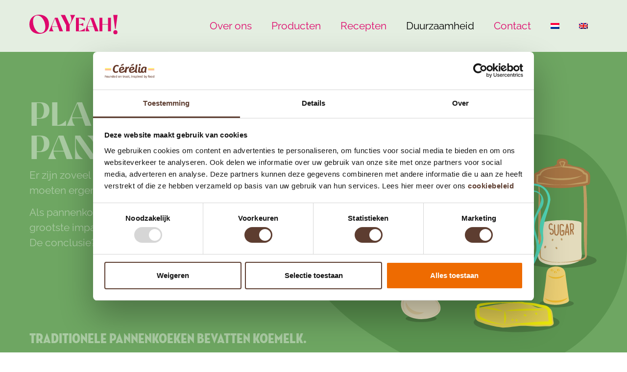

--- FILE ---
content_type: text/html; charset=UTF-8
request_url: https://www.oayeah.com/nl/duurzaamheid/
body_size: 18039
content:
<!doctype html><html lang="nl-NL"><head><meta charset="UTF-8"><meta name="viewport" content="width=device-width, initial-scale=1"><link rel="profile" href="https://gmpg.org/xfn/11"> <script type="text/javascript" data-cookieconsent="ignore" src="[data-uri]" defer></script> <script type="text/javascript"
		id="Cookiebot"
		src="https://consent.cookiebot.com/uc.js"
		data-implementation="wp"
		data-cbid="a09dd7cb-3653-409e-8465-ff44e88a2088"
							data-blockingmode="auto"
	></script> <meta name='robots' content='index, follow, max-image-preview:large, max-snippet:-1, max-video-preview:-1' /><style>img:is([sizes="auto" i],[sizes^="auto," i]){contain-intrinsic-size:3000px 1500px}</style><link rel="alternate" hreflang="nl" href="https://www.oayeah.com/nl/duurzaamheid/" /><link rel="alternate" hreflang="en" href="https://www.oayeah.com/sustainability/" /><link rel="alternate" hreflang="x-default" href="https://www.oayeah.com/sustainability/" /><title>Planet friendly pancakes - OaYeah! Ready-to-eat pancakes made with oat drink</title><link rel="canonical" href="https://www.oayeah.com/nl/duurzaamheid/" /><meta property="og:locale" content="nl_NL" /><meta property="og:type" content="article" /><meta property="og:title" content="Planet friendly pancakes - OaYeah! Ready-to-eat pancakes made with oat drink" /><meta property="og:description" content="Er zijn zoveel manieren om de wereld duurzamer te maken, maar we moeten ergens beginnen. Als pannenkoekenbakkers hebben we goed gekeken naar wat de grootste impact heeft op het milieu bij het maken van onze pancakes. De conclusie? Dat zijn onze ingrediënten." /><meta property="og:url" content="https://www.oayeah.com/nl/duurzaamheid/" /><meta property="og:site_name" content="OaYeah! Ready-to-eat pancakes made with oat drink" /><meta property="article:modified_time" content="2022-09-28T10:35:20+00:00" /><meta property="og:image" content="https://www.oayeah.com/wp-content/uploads/oayeah-feelgood-pancakes.jpg" /><meta property="og:image:width" content="2000" /><meta property="og:image:height" content="2299" /><meta property="og:image:type" content="image/jpeg" /><meta name="twitter:card" content="summary_large_image" /> <script type="application/ld+json" class="yoast-schema-graph">{"@context":"https://schema.org","@graph":[{"@type":"WebPage","@id":"https://www.oayeah.com/nl/duurzaamheid/","url":"https://www.oayeah.com/nl/duurzaamheid/","name":"Planet friendly pancakes - OaYeah! Ready-to-eat pancakes made with oat drink","isPartOf":{"@id":"https://www.oayeah.com/#website"},"datePublished":"2022-09-01T10:21:19+00:00","dateModified":"2022-09-28T10:35:20+00:00","breadcrumb":{"@id":"https://www.oayeah.com/nl/duurzaamheid/#breadcrumb"},"inLanguage":"nl-NL","potentialAction":[{"@type":"ReadAction","target":["https://www.oayeah.com/nl/duurzaamheid/"]}]},{"@type":"BreadcrumbList","@id":"https://www.oayeah.com/nl/duurzaamheid/#breadcrumb","itemListElement":[{"@type":"ListItem","position":1,"name":"Home","item":"https://www.oayeah.com/nl/"},{"@type":"ListItem","position":2,"name":"Planet friendly pancakes"}]},{"@type":"WebSite","@id":"https://www.oayeah.com/#website","url":"https://www.oayeah.com/","name":"OaYeah! Ready-to-eat pancakes made with oat drink","description":"Feelgood pancakes: good for your mood, your apetite and the planet!","publisher":{"@id":"https://www.oayeah.com/#organization"},"potentialAction":[{"@type":"SearchAction","target":{"@type":"EntryPoint","urlTemplate":"https://www.oayeah.com/?s={search_term_string}"},"query-input":{"@type":"PropertyValueSpecification","valueRequired":true,"valueName":"search_term_string"}}],"inLanguage":"nl-NL"},{"@type":"Organization","@id":"https://www.oayeah.com/#organization","name":"Oayeah!","url":"https://www.oayeah.com/","logo":{"@type":"ImageObject","inLanguage":"nl-NL","@id":"https://www.oayeah.com/#/schema/logo/image/","url":"https://www.oayeah.com/wp-content/uploads/oayeah-logo.svg","contentUrl":"https://www.oayeah.com/wp-content/uploads/oayeah-logo.svg","width":226,"height":50,"caption":"Oayeah!"},"image":{"@id":"https://www.oayeah.com/#/schema/logo/image/"}}]}</script> <link rel="alternate" type="application/rss+xml" title="OaYeah! Ready-to-eat pancakes made with oat drink &raquo; feed" href="https://www.oayeah.com/nl/feed/" /><link rel="alternate" type="application/rss+xml" title="OaYeah! Ready-to-eat pancakes made with oat drink &raquo; reacties feed" href="https://www.oayeah.com/nl/comments/feed/" /><link data-optimized="1" rel='stylesheet' id='wp-block-library-css' href='https://www.oayeah.com/wp-content/litespeed/css/1951e848d1a20e9fcf9766f866c3fd61.css?ver=3fd61' media='all' /><style id='global-styles-inline-css'>:root{--wp--preset--aspect-ratio--square:1;--wp--preset--aspect-ratio--4-3:4/3;--wp--preset--aspect-ratio--3-4:3/4;--wp--preset--aspect-ratio--3-2:3/2;--wp--preset--aspect-ratio--2-3:2/3;--wp--preset--aspect-ratio--16-9:16/9;--wp--preset--aspect-ratio--9-16:9/16;--wp--preset--color--black:#000000;--wp--preset--color--cyan-bluish-gray:#abb8c3;--wp--preset--color--white:#ffffff;--wp--preset--color--pale-pink:#f78da7;--wp--preset--color--vivid-red:#cf2e2e;--wp--preset--color--luminous-vivid-orange:#ff6900;--wp--preset--color--luminous-vivid-amber:#fcb900;--wp--preset--color--light-green-cyan:#7bdcb5;--wp--preset--color--vivid-green-cyan:#00d084;--wp--preset--color--pale-cyan-blue:#8ed1fc;--wp--preset--color--vivid-cyan-blue:#0693e3;--wp--preset--color--vivid-purple:#9b51e0;--wp--preset--gradient--vivid-cyan-blue-to-vivid-purple:linear-gradient(135deg,rgba(6,147,227,1) 0%,rgb(155,81,224) 100%);--wp--preset--gradient--light-green-cyan-to-vivid-green-cyan:linear-gradient(135deg,rgb(122,220,180) 0%,rgb(0,208,130) 100%);--wp--preset--gradient--luminous-vivid-amber-to-luminous-vivid-orange:linear-gradient(135deg,rgba(252,185,0,1) 0%,rgba(255,105,0,1) 100%);--wp--preset--gradient--luminous-vivid-orange-to-vivid-red:linear-gradient(135deg,rgba(255,105,0,1) 0%,rgb(207,46,46) 100%);--wp--preset--gradient--very-light-gray-to-cyan-bluish-gray:linear-gradient(135deg,rgb(238,238,238) 0%,rgb(169,184,195) 100%);--wp--preset--gradient--cool-to-warm-spectrum:linear-gradient(135deg,rgb(74,234,220) 0%,rgb(151,120,209) 20%,rgb(207,42,186) 40%,rgb(238,44,130) 60%,rgb(251,105,98) 80%,rgb(254,248,76) 100%);--wp--preset--gradient--blush-light-purple:linear-gradient(135deg,rgb(255,206,236) 0%,rgb(152,150,240) 100%);--wp--preset--gradient--blush-bordeaux:linear-gradient(135deg,rgb(254,205,165) 0%,rgb(254,45,45) 50%,rgb(107,0,62) 100%);--wp--preset--gradient--luminous-dusk:linear-gradient(135deg,rgb(255,203,112) 0%,rgb(199,81,192) 50%,rgb(65,88,208) 100%);--wp--preset--gradient--pale-ocean:linear-gradient(135deg,rgb(255,245,203) 0%,rgb(182,227,212) 50%,rgb(51,167,181) 100%);--wp--preset--gradient--electric-grass:linear-gradient(135deg,rgb(202,248,128) 0%,rgb(113,206,126) 100%);--wp--preset--gradient--midnight:linear-gradient(135deg,rgb(2,3,129) 0%,rgb(40,116,252) 100%);--wp--preset--font-size--small:13px;--wp--preset--font-size--medium:20px;--wp--preset--font-size--large:36px;--wp--preset--font-size--x-large:42px;--wp--preset--spacing--20:0.44rem;--wp--preset--spacing--30:0.67rem;--wp--preset--spacing--40:1rem;--wp--preset--spacing--50:1.5rem;--wp--preset--spacing--60:2.25rem;--wp--preset--spacing--70:3.38rem;--wp--preset--spacing--80:5.06rem;--wp--preset--shadow--natural:6px 6px 9px rgba(0, 0, 0, 0.2);--wp--preset--shadow--deep:12px 12px 50px rgba(0, 0, 0, 0.4);--wp--preset--shadow--sharp:6px 6px 0px rgba(0, 0, 0, 0.2);--wp--preset--shadow--outlined:6px 6px 0px -3px rgba(255, 255, 255, 1), 6px 6px rgba(0, 0, 0, 1);--wp--preset--shadow--crisp:6px 6px 0px rgba(0, 0, 0, 1)}:root{--wp--style--global--content-size:800px;--wp--style--global--wide-size:1200px}:where(body){margin:0}.wp-site-blocks>.alignleft{float:left;margin-right:2em}.wp-site-blocks>.alignright{float:right;margin-left:2em}.wp-site-blocks>.aligncenter{justify-content:center;margin-left:auto;margin-right:auto}:where(.wp-site-blocks)>*{margin-block-start:24px;margin-block-end:0}:where(.wp-site-blocks)>:first-child{margin-block-start:0}:where(.wp-site-blocks)>:last-child{margin-block-end:0}:root{--wp--style--block-gap:24px}:root :where(.is-layout-flow)>:first-child{margin-block-start:0}:root :where(.is-layout-flow)>:last-child{margin-block-end:0}:root :where(.is-layout-flow)>*{margin-block-start:24px;margin-block-end:0}:root :where(.is-layout-constrained)>:first-child{margin-block-start:0}:root :where(.is-layout-constrained)>:last-child{margin-block-end:0}:root :where(.is-layout-constrained)>*{margin-block-start:24px;margin-block-end:0}:root :where(.is-layout-flex){gap:24px}:root :where(.is-layout-grid){gap:24px}.is-layout-flow>.alignleft{float:left;margin-inline-start:0;margin-inline-end:2em}.is-layout-flow>.alignright{float:right;margin-inline-start:2em;margin-inline-end:0}.is-layout-flow>.aligncenter{margin-left:auto!important;margin-right:auto!important}.is-layout-constrained>.alignleft{float:left;margin-inline-start:0;margin-inline-end:2em}.is-layout-constrained>.alignright{float:right;margin-inline-start:2em;margin-inline-end:0}.is-layout-constrained>.aligncenter{margin-left:auto!important;margin-right:auto!important}.is-layout-constrained>:where(:not(.alignleft):not(.alignright):not(.alignfull)){max-width:var(--wp--style--global--content-size);margin-left:auto!important;margin-right:auto!important}.is-layout-constrained>.alignwide{max-width:var(--wp--style--global--wide-size)}body .is-layout-flex{display:flex}.is-layout-flex{flex-wrap:wrap;align-items:center}.is-layout-flex>:is(*,div){margin:0}body .is-layout-grid{display:grid}.is-layout-grid>:is(*,div){margin:0}body{padding-top:0;padding-right:0;padding-bottom:0;padding-left:0}a:where(:not(.wp-element-button)){text-decoration:underline}:root :where(.wp-element-button,.wp-block-button__link){background-color:#32373c;border-width:0;color:#fff;font-family:inherit;font-size:inherit;line-height:inherit;padding:calc(0.667em + 2px) calc(1.333em + 2px);text-decoration:none}.has-black-color{color:var(--wp--preset--color--black)!important}.has-cyan-bluish-gray-color{color:var(--wp--preset--color--cyan-bluish-gray)!important}.has-white-color{color:var(--wp--preset--color--white)!important}.has-pale-pink-color{color:var(--wp--preset--color--pale-pink)!important}.has-vivid-red-color{color:var(--wp--preset--color--vivid-red)!important}.has-luminous-vivid-orange-color{color:var(--wp--preset--color--luminous-vivid-orange)!important}.has-luminous-vivid-amber-color{color:var(--wp--preset--color--luminous-vivid-amber)!important}.has-light-green-cyan-color{color:var(--wp--preset--color--light-green-cyan)!important}.has-vivid-green-cyan-color{color:var(--wp--preset--color--vivid-green-cyan)!important}.has-pale-cyan-blue-color{color:var(--wp--preset--color--pale-cyan-blue)!important}.has-vivid-cyan-blue-color{color:var(--wp--preset--color--vivid-cyan-blue)!important}.has-vivid-purple-color{color:var(--wp--preset--color--vivid-purple)!important}.has-black-background-color{background-color:var(--wp--preset--color--black)!important}.has-cyan-bluish-gray-background-color{background-color:var(--wp--preset--color--cyan-bluish-gray)!important}.has-white-background-color{background-color:var(--wp--preset--color--white)!important}.has-pale-pink-background-color{background-color:var(--wp--preset--color--pale-pink)!important}.has-vivid-red-background-color{background-color:var(--wp--preset--color--vivid-red)!important}.has-luminous-vivid-orange-background-color{background-color:var(--wp--preset--color--luminous-vivid-orange)!important}.has-luminous-vivid-amber-background-color{background-color:var(--wp--preset--color--luminous-vivid-amber)!important}.has-light-green-cyan-background-color{background-color:var(--wp--preset--color--light-green-cyan)!important}.has-vivid-green-cyan-background-color{background-color:var(--wp--preset--color--vivid-green-cyan)!important}.has-pale-cyan-blue-background-color{background-color:var(--wp--preset--color--pale-cyan-blue)!important}.has-vivid-cyan-blue-background-color{background-color:var(--wp--preset--color--vivid-cyan-blue)!important}.has-vivid-purple-background-color{background-color:var(--wp--preset--color--vivid-purple)!important}.has-black-border-color{border-color:var(--wp--preset--color--black)!important}.has-cyan-bluish-gray-border-color{border-color:var(--wp--preset--color--cyan-bluish-gray)!important}.has-white-border-color{border-color:var(--wp--preset--color--white)!important}.has-pale-pink-border-color{border-color:var(--wp--preset--color--pale-pink)!important}.has-vivid-red-border-color{border-color:var(--wp--preset--color--vivid-red)!important}.has-luminous-vivid-orange-border-color{border-color:var(--wp--preset--color--luminous-vivid-orange)!important}.has-luminous-vivid-amber-border-color{border-color:var(--wp--preset--color--luminous-vivid-amber)!important}.has-light-green-cyan-border-color{border-color:var(--wp--preset--color--light-green-cyan)!important}.has-vivid-green-cyan-border-color{border-color:var(--wp--preset--color--vivid-green-cyan)!important}.has-pale-cyan-blue-border-color{border-color:var(--wp--preset--color--pale-cyan-blue)!important}.has-vivid-cyan-blue-border-color{border-color:var(--wp--preset--color--vivid-cyan-blue)!important}.has-vivid-purple-border-color{border-color:var(--wp--preset--color--vivid-purple)!important}.has-vivid-cyan-blue-to-vivid-purple-gradient-background{background:var(--wp--preset--gradient--vivid-cyan-blue-to-vivid-purple)!important}.has-light-green-cyan-to-vivid-green-cyan-gradient-background{background:var(--wp--preset--gradient--light-green-cyan-to-vivid-green-cyan)!important}.has-luminous-vivid-amber-to-luminous-vivid-orange-gradient-background{background:var(--wp--preset--gradient--luminous-vivid-amber-to-luminous-vivid-orange)!important}.has-luminous-vivid-orange-to-vivid-red-gradient-background{background:var(--wp--preset--gradient--luminous-vivid-orange-to-vivid-red)!important}.has-very-light-gray-to-cyan-bluish-gray-gradient-background{background:var(--wp--preset--gradient--very-light-gray-to-cyan-bluish-gray)!important}.has-cool-to-warm-spectrum-gradient-background{background:var(--wp--preset--gradient--cool-to-warm-spectrum)!important}.has-blush-light-purple-gradient-background{background:var(--wp--preset--gradient--blush-light-purple)!important}.has-blush-bordeaux-gradient-background{background:var(--wp--preset--gradient--blush-bordeaux)!important}.has-luminous-dusk-gradient-background{background:var(--wp--preset--gradient--luminous-dusk)!important}.has-pale-ocean-gradient-background{background:var(--wp--preset--gradient--pale-ocean)!important}.has-electric-grass-gradient-background{background:var(--wp--preset--gradient--electric-grass)!important}.has-midnight-gradient-background{background:var(--wp--preset--gradient--midnight)!important}.has-small-font-size{font-size:var(--wp--preset--font-size--small)!important}.has-medium-font-size{font-size:var(--wp--preset--font-size--medium)!important}.has-large-font-size{font-size:var(--wp--preset--font-size--large)!important}.has-x-large-font-size{font-size:var(--wp--preset--font-size--x-large)!important}:root :where(.wp-block-pullquote){font-size:1.5em;line-height:1.6}</style><link data-optimized="1" rel='stylesheet' id='wpsl-styles-css' href='https://www.oayeah.com/wp-content/litespeed/css/78cb2ca4170b5191aef07ce409a26ddc.css?ver=26ddc' media='all' /><link data-optimized="1" rel='stylesheet' id='wpml-legacy-horizontal-list-0-css' href='https://www.oayeah.com/wp-content/litespeed/css/8b18b9b6d80c55ee192685481641deee.css?ver=1deee' media='all' /><link data-optimized="1" rel='stylesheet' id='wpml-menu-item-0-css' href='https://www.oayeah.com/wp-content/litespeed/css/6c67c1421c212c1cd30d03bb2b2fe8a3.css?ver=fe8a3' media='all' /><link data-optimized="1" rel='stylesheet' id='hello-elementor-css' href='https://www.oayeah.com/wp-content/litespeed/css/7112c59e274b3d4f469659211a1482fd.css?ver=482fd' media='all' /><link data-optimized="1" rel='stylesheet' id='hello-elementor-theme-style-css' href='https://www.oayeah.com/wp-content/litespeed/css/1157d8cc08f469977794ebb24150fc52.css?ver=0fc52' media='all' /><link data-optimized="1" rel='stylesheet' id='hello-elementor-header-footer-css' href='https://www.oayeah.com/wp-content/litespeed/css/1eeedcaf6d5a6fea3b27cc371782b3f2.css?ver=2b3f2' media='all' /><link data-optimized="1" rel='stylesheet' id='elementor-frontend-css' href='https://www.oayeah.com/wp-content/litespeed/css/bc17175226de750e27ac95d0ff66b1b6.css?ver=6b1b6' media='all' /><link data-optimized="1" rel='stylesheet' id='elementor-post-7-css' href='https://www.oayeah.com/wp-content/litespeed/css/fa6d8dfdcff3bd7310b9779a1b3d407b.css?ver=d407b' media='all' /><link data-optimized="1" rel='stylesheet' id='widget-image-css' href='https://www.oayeah.com/wp-content/litespeed/css/f866caadd05d17f7d9a2208c8252a7d3.css?ver=2a7d3' media='all' /><link data-optimized="1" rel='stylesheet' id='widget-nav-menu-css' href='https://www.oayeah.com/wp-content/litespeed/css/7c4efc6e1f0347c9c396bb0ea87e4bf9.css?ver=e4bf9' media='all' /><link data-optimized="1" rel='stylesheet' id='e-sticky-css' href='https://www.oayeah.com/wp-content/litespeed/css/cd6d6f4a03882eb96ec9cf97f44b4699.css?ver=b4699' media='all' /><link data-optimized="1" rel='stylesheet' id='widget-heading-css' href='https://www.oayeah.com/wp-content/litespeed/css/b7f555d35bde66889de8cfa53a49dded.css?ver=9dded' media='all' /><link data-optimized="1" rel='stylesheet' id='e-animation-headShake-css' href='https://www.oayeah.com/wp-content/litespeed/css/9241bb8b3f6c1e6c58ce8efa3c17eeb5.css?ver=7eeb5' media='all' /><link data-optimized="1" rel='stylesheet' id='e-animation-fadeIn-css' href='https://www.oayeah.com/wp-content/litespeed/css/123345d13d6c1dafd6ec6dc22616b4ea.css?ver=6b4ea' media='all' /><link data-optimized="1" rel='stylesheet' id='swiper-css' href='https://www.oayeah.com/wp-content/litespeed/css/9d949464f8d332038c44110c3fede794.css?ver=de794' media='all' /><link data-optimized="1" rel='stylesheet' id='e-swiper-css' href='https://www.oayeah.com/wp-content/litespeed/css/825b566d4fa8c96bf03db57e8922d7ca.css?ver=2d7ca' media='all' /><link data-optimized="1" rel='stylesheet' id='widget-image-carousel-css' href='https://www.oayeah.com/wp-content/litespeed/css/3aa06cbf81587196b82acc0673e8462c.css?ver=8462c' media='all' /><link data-optimized="1" rel='stylesheet' id='e-motion-fx-css' href='https://www.oayeah.com/wp-content/litespeed/css/ca1bdd045d71cc1fb757ee257fc94b8f.css?ver=94b8f' media='all' /><link data-optimized="1" rel='stylesheet' id='e-animation-rubberBand-css' href='https://www.oayeah.com/wp-content/litespeed/css/bc5f067accb12eff4998c0101fb2b7e0.css?ver=2b7e0' media='all' /><link data-optimized="1" rel='stylesheet' id='e-shapes-css' href='https://www.oayeah.com/wp-content/litespeed/css/f7897c6cf7a20388bf13cd63129057ce.css?ver=057ce' media='all' /><link data-optimized="1" rel='stylesheet' id='e-animation-rotateIn-css' href='https://www.oayeah.com/wp-content/litespeed/css/c63c5d50f832d273441899599abb274b.css?ver=b274b' media='all' /><link data-optimized="1" rel='stylesheet' id='e-popup-css' href='https://www.oayeah.com/wp-content/litespeed/css/4c3fea88d0212e353f31b547a74ddd74.css?ver=ddd74' media='all' /><link data-optimized="1" rel='stylesheet' id='uael-frontend-css' href='https://www.oayeah.com/wp-content/litespeed/css/ee472055c4f5eabe7a1defd138180ce5.css?ver=80ce5' media='all' /><link data-optimized="1" rel='stylesheet' id='uael-teammember-social-icons-css' href='https://www.oayeah.com/wp-content/litespeed/css/11e596c772661437fd9e6849c1b35e4b.css?ver=35e4b' media='all' /><link data-optimized="1" rel='stylesheet' id='uael-social-share-icons-brands-css' href='https://www.oayeah.com/wp-content/litespeed/css/c1de33c9fe251f297df94d0a3af45edc.css?ver=45edc' media='all' /><link data-optimized="1" rel='stylesheet' id='uael-social-share-icons-fontawesome-css' href='https://www.oayeah.com/wp-content/litespeed/css/10ac968a67e77a1d5179f8110618daa0.css?ver=8daa0' media='all' /><link data-optimized="1" rel='stylesheet' id='uael-nav-menu-icons-css' href='https://www.oayeah.com/wp-content/litespeed/css/ac48156e5a04a24a6c7514f76d59717c.css?ver=9717c' media='all' /><link data-optimized="1" rel='stylesheet' id='font-awesome-5-all-css' href='https://www.oayeah.com/wp-content/litespeed/css/12fa17aced59d168322fa7c5b05564cd.css?ver=564cd' media='all' /><link data-optimized="1" rel='stylesheet' id='font-awesome-4-shim-css' href='https://www.oayeah.com/wp-content/litespeed/css/4da5ed4e87d325b95c6d5417fce026c7.css?ver=026c7' media='all' /><link data-optimized="1" rel='stylesheet' id='elementor-post-42-css' href='https://www.oayeah.com/wp-content/litespeed/css/9a3699eefa14059661770185dc841cfe.css?ver=41cfe' media='all' /><link data-optimized="1" rel='stylesheet' id='elementor-post-1414-css' href='https://www.oayeah.com/wp-content/litespeed/css/6603af2f5cd92730057f875a7a02c306.css?ver=2c306' media='all' /><link data-optimized="1" rel='stylesheet' id='elementor-post-1392-css' href='https://www.oayeah.com/wp-content/litespeed/css/01b5fa116ec07e88772af4c463fefd45.css?ver=efd45' media='all' /><link data-optimized="1" rel='stylesheet' id='elementor-post-1209-css' href='https://www.oayeah.com/wp-content/litespeed/css/3ae1a1bb80fce92fc7b965dada403d90.css?ver=03d90' media='all' /><link data-optimized="1" rel='stylesheet' id='elementor-gf-local-roboto-css' href='https://www.oayeah.com/wp-content/litespeed/css/24b7fb116c176257fadb5991f9b1fc2c.css?ver=1fc2c' media='all' /><link data-optimized="1" rel='stylesheet' id='elementor-gf-local-robotoslab-css' href='https://www.oayeah.com/wp-content/litespeed/css/e2a184a017a6e93628557a99c4deee28.css?ver=eee28' media='all' /><link data-optimized="1" rel='stylesheet' id='elementor-gf-local-raleway-css' href='https://www.oayeah.com/wp-content/litespeed/css/38c660648692df62b2445b646e8786ee.css?ver=786ee' media='all' /> <script src="https://www.oayeah.com/wp-includes/js/jquery/jquery.min.js" id="jquery-core-js"></script> <script src="https://www.oayeah.com/wp-includes/js/jquery/jquery-migrate.min.js" id="jquery-migrate-js" defer data-deferred="1"></script> <link rel="https://api.w.org/" href="https://www.oayeah.com/nl/wp-json/" /><link rel="alternate" title="JSON" type="application/json" href="https://www.oayeah.com/nl/wp-json/wp/v2/pages/1388" /><link rel="EditURI" type="application/rsd+xml" title="RSD" href="https://www.oayeah.com/xmlrpc.php?rsd" /><meta name="generator" content="WordPress 6.8.3" /><link rel='shortlink' href='https://www.oayeah.com/nl/?p=1388' /><link rel="alternate" title="oEmbed (JSON)" type="application/json+oembed" href="https://www.oayeah.com/nl/wp-json/oembed/1.0/embed?url=https%3A%2F%2Fwww.oayeah.com%2Fnl%2Fduurzaamheid%2F" /><link rel="alternate" title="oEmbed (XML)" type="text/xml+oembed" href="https://www.oayeah.com/nl/wp-json/oembed/1.0/embed?url=https%3A%2F%2Fwww.oayeah.com%2Fnl%2Fduurzaamheid%2F&#038;format=xml" /><meta name="generator" content="WPML ver:4.7.6 stt:37,1;" /><meta name="generator" content="Elementor 3.32.5; features: e_font_icon_svg, additional_custom_breakpoints; settings: css_print_method-external, google_font-enabled, font_display-auto">
 <script>(function(w,d,s,l,i){w[l]=w[l]||[];w[l].push({'gtm.start':
new Date().getTime(),event:'gtm.js'});var f=d.getElementsByTagName(s)[0],
j=d.createElement(s),dl=l!='dataLayer'?'&l='+l:'';j.async=true;j.src=
'https://www.googletagmanager.com/gtm.js?id='+i+dl;f.parentNode.insertBefore(j,f);
})(window,document,'script','dataLayer','GTM-NG6GK8Z');</script> 
 <script src="https://www.googletagmanager.com/gtag/js?id=G-ZPK145R4EG" defer data-deferred="1"></script> <script src="[data-uri]" defer></script> <noscript><img height="1" width="1" style="display:none"
src="https://www.facebook.com/tr?id=725378428513662&ev=PageView&noscript=1"
/></noscript><meta name="facebook-domain-verification" content="6ziuxyfnw98dfux93sevv3afbn7rcy" /><style>.e-con.e-parent:nth-of-type(n+4):not(.e-lazyloaded):not(.e-no-lazyload),.e-con.e-parent:nth-of-type(n+4):not(.e-lazyloaded):not(.e-no-lazyload) *{background-image:none!important}@media screen and (max-height:1024px){.e-con.e-parent:nth-of-type(n+3):not(.e-lazyloaded):not(.e-no-lazyload),.e-con.e-parent:nth-of-type(n+3):not(.e-lazyloaded):not(.e-no-lazyload) *{background-image:none!important}}@media screen and (max-height:640px){.e-con.e-parent:nth-of-type(n+2):not(.e-lazyloaded):not(.e-no-lazyload),.e-con.e-parent:nth-of-type(n+2):not(.e-lazyloaded):not(.e-no-lazyload) *{background-image:none!important}}</style><link rel="icon" href="https://www.oayeah.com/wp-content/uploads/cropped-oayeah-site-icon-32x32.png" sizes="32x32" /><link rel="icon" href="https://www.oayeah.com/wp-content/uploads/cropped-oayeah-site-icon-192x192.png" sizes="192x192" /><link rel="apple-touch-icon" href="https://www.oayeah.com/wp-content/uploads/cropped-oayeah-site-icon-180x180.png" /><meta name="msapplication-TileImage" content="https://www.oayeah.com/wp-content/uploads/cropped-oayeah-site-icon-270x270.png" /></head><body class="wp-singular page-template-default page page-id-1388 wp-custom-logo wp-embed-responsive wp-theme-hello-elementor hello-elementor-default elementor-default elementor-kit-7 elementor-page-1392"><noscript><iframe src="https://www.googletagmanager.com/ns.html?id=GTM-NG6GK8Z"
height="0" width="0" style="display:none;visibility:hidden"></iframe></noscript><a class="skip-link screen-reader-text" href="#content">Ga naar de inhoud</a><header data-elementor-type="header" data-elementor-id="42" class="elementor elementor-42 elementor-location-header" data-elementor-post-type="elementor_library"><div class="elementor-element elementor-element-b9a7d07 e-flex e-con-boxed e-con e-parent" data-id="b9a7d07" data-element_type="container" data-settings="{&quot;background_background&quot;:&quot;classic&quot;,&quot;sticky&quot;:&quot;top&quot;,&quot;sticky_on&quot;:[&quot;desktop&quot;,&quot;tablet&quot;,&quot;mobile&quot;],&quot;sticky_offset&quot;:0,&quot;sticky_effects_offset&quot;:0,&quot;sticky_anchor_link_offset&quot;:0}"><div class="e-con-inner"><div class="elementor-element elementor-element-f0ecdd8 e-con-full e-flex e-con e-child" data-id="f0ecdd8" data-element_type="container"><div class="elementor-element elementor-element-de9ecd2 elementor-widget elementor-widget-theme-site-logo elementor-widget-image" data-id="de9ecd2" data-element_type="widget" data-widget_type="theme-site-logo.default"><div class="elementor-widget-container">
<a href="https://www.oayeah.com/nl/">
<img data-lazyloaded="1" src="[data-uri]" width="226" height="50" data-src="https://www.oayeah.com/wp-content/uploads/oayeah-logo.svg" class="attachment-full size-full wp-image-21" alt="OaYeah! dairy-free pancakes" />				</a></div></div></div><div class="elementor-element elementor-element-15298c7 e-con-full e-flex e-con e-child" data-id="15298c7" data-element_type="container"><div class="elementor-element elementor-element-7ba81b6 elementor-nav-menu__align-end elementor-nav-menu--stretch elementor-nav-menu--dropdown-tablet elementor-nav-menu__text-align-aside elementor-nav-menu--toggle elementor-nav-menu--burger elementor-widget elementor-widget-nav-menu" data-id="7ba81b6" data-element_type="widget" data-settings="{&quot;full_width&quot;:&quot;stretch&quot;,&quot;layout&quot;:&quot;horizontal&quot;,&quot;submenu_icon&quot;:{&quot;value&quot;:&quot;&lt;svg aria-hidden=\&quot;true\&quot; class=\&quot;e-font-icon-svg e-fas-caret-down\&quot; viewBox=\&quot;0 0 320 512\&quot; xmlns=\&quot;http:\/\/www.w3.org\/2000\/svg\&quot;&gt;&lt;path d=\&quot;M31.3 192h257.3c17.8 0 26.7 21.5 14.1 34.1L174.1 354.8c-7.8 7.8-20.5 7.8-28.3 0L17.2 226.1C4.6 213.5 13.5 192 31.3 192z\&quot;&gt;&lt;\/path&gt;&lt;\/svg&gt;&quot;,&quot;library&quot;:&quot;fa-solid&quot;},&quot;toggle&quot;:&quot;burger&quot;}" data-widget_type="nav-menu.default"><div class="elementor-widget-container"><nav aria-label="Menu" class="elementor-nav-menu--main elementor-nav-menu__container elementor-nav-menu--layout-horizontal e--pointer-none"><ul id="menu-1-7ba81b6" class="elementor-nav-menu"><li class="menu-item menu-item-type-post_type menu-item-object-page menu-item-1402"><a href="https://www.oayeah.com/nl/over-ons/" class="elementor-item">Over ons</a></li><li class="menu-item menu-item-type-post_type menu-item-object-page menu-item-1403"><a href="https://www.oayeah.com/nl/producten/" class="elementor-item">Producten</a></li><li class="menu-item menu-item-type-post_type menu-item-object-page menu-item-1404"><a href="https://www.oayeah.com/nl/recepten/" class="elementor-item">Recepten</a></li><li class="menu-item menu-item-type-post_type menu-item-object-page current-menu-item page_item page-item-1388 current_page_item menu-item-1405"><a href="https://www.oayeah.com/nl/duurzaamheid/" aria-current="page" class="elementor-item elementor-item-active">Duurzaamheid</a></li><li class="menu-item menu-item-type-post_type menu-item-object-page menu-item-1406"><a href="https://www.oayeah.com/nl/contact/" class="elementor-item">Contact</a></li><li class="menu-item wpml-ls-slot-8 wpml-ls-item wpml-ls-item-nl wpml-ls-current-language wpml-ls-menu-item wpml-ls-first-item menu-item-type-wpml_ls_menu_item menu-item-object-wpml_ls_menu_item menu-item-wpml-ls-8-nl"><a href="https://www.oayeah.com/nl/duurzaamheid/" title="Schakel over naar " class="elementor-item"><img
class="wpml-ls-flag"
src="https://www.oayeah.com/wp-content/plugins/sitepress-multilingual-cms/res/flags/nl.png"
alt="Nederlands"
/></a></li><li class="menu-item wpml-ls-slot-8 wpml-ls-item wpml-ls-item-en wpml-ls-menu-item wpml-ls-last-item menu-item-type-wpml_ls_menu_item menu-item-object-wpml_ls_menu_item menu-item-wpml-ls-8-en"><a href="https://www.oayeah.com/sustainability/" title="Schakel over naar " class="elementor-item"><img
class="wpml-ls-flag"
src="https://www.oayeah.com/wp-content/plugins/sitepress-multilingual-cms/res/flags/en.png"
alt="Engels"
/></a></li></ul></nav><div class="elementor-menu-toggle" role="button" tabindex="0" aria-label="Menu toggle" aria-expanded="false">
<svg aria-hidden="true" role="presentation" class="elementor-menu-toggle__icon--open e-font-icon-svg e-eicon-menu-bar" viewBox="0 0 1000 1000" xmlns="http://www.w3.org/2000/svg"><path d="M104 333H896C929 333 958 304 958 271S929 208 896 208H104C71 208 42 237 42 271S71 333 104 333ZM104 583H896C929 583 958 554 958 521S929 458 896 458H104C71 458 42 487 42 521S71 583 104 583ZM104 833H896C929 833 958 804 958 771S929 708 896 708H104C71 708 42 737 42 771S71 833 104 833Z"></path></svg><svg aria-hidden="true" role="presentation" class="elementor-menu-toggle__icon--close e-font-icon-svg e-eicon-close" viewBox="0 0 1000 1000" xmlns="http://www.w3.org/2000/svg"><path d="M742 167L500 408 258 167C246 154 233 150 217 150 196 150 179 158 167 167 154 179 150 196 150 212 150 229 154 242 171 254L408 500 167 742C138 771 138 800 167 829 196 858 225 858 254 829L496 587 738 829C750 842 767 846 783 846 800 846 817 842 829 829 842 817 846 804 846 783 846 767 842 750 829 737L588 500 833 258C863 229 863 200 833 171 804 137 775 137 742 167Z"></path></svg></div><nav class="elementor-nav-menu--dropdown elementor-nav-menu__container" aria-hidden="true"><ul id="menu-2-7ba81b6" class="elementor-nav-menu"><li class="menu-item menu-item-type-post_type menu-item-object-page menu-item-1402"><a href="https://www.oayeah.com/nl/over-ons/" class="elementor-item" tabindex="-1">Over ons</a></li><li class="menu-item menu-item-type-post_type menu-item-object-page menu-item-1403"><a href="https://www.oayeah.com/nl/producten/" class="elementor-item" tabindex="-1">Producten</a></li><li class="menu-item menu-item-type-post_type menu-item-object-page menu-item-1404"><a href="https://www.oayeah.com/nl/recepten/" class="elementor-item" tabindex="-1">Recepten</a></li><li class="menu-item menu-item-type-post_type menu-item-object-page current-menu-item page_item page-item-1388 current_page_item menu-item-1405"><a href="https://www.oayeah.com/nl/duurzaamheid/" aria-current="page" class="elementor-item elementor-item-active" tabindex="-1">Duurzaamheid</a></li><li class="menu-item menu-item-type-post_type menu-item-object-page menu-item-1406"><a href="https://www.oayeah.com/nl/contact/" class="elementor-item" tabindex="-1">Contact</a></li><li class="menu-item wpml-ls-slot-8 wpml-ls-item wpml-ls-item-nl wpml-ls-current-language wpml-ls-menu-item wpml-ls-first-item menu-item-type-wpml_ls_menu_item menu-item-object-wpml_ls_menu_item menu-item-wpml-ls-8-nl"><a href="https://www.oayeah.com/nl/duurzaamheid/" title="Schakel over naar " class="elementor-item" tabindex="-1"><img
class="wpml-ls-flag"
src="https://www.oayeah.com/wp-content/plugins/sitepress-multilingual-cms/res/flags/nl.png"
alt="Nederlands"
/></a></li><li class="menu-item wpml-ls-slot-8 wpml-ls-item wpml-ls-item-en wpml-ls-menu-item wpml-ls-last-item menu-item-type-wpml_ls_menu_item menu-item-object-wpml_ls_menu_item menu-item-wpml-ls-8-en"><a href="https://www.oayeah.com/sustainability/" title="Schakel over naar " class="elementor-item" tabindex="-1"><img
class="wpml-ls-flag"
src="https://www.oayeah.com/wp-content/plugins/sitepress-multilingual-cms/res/flags/en.png"
alt="Engels"
/></a></li></ul></nav></div></div></div></div></div></header><div data-elementor-type="single-page" data-elementor-id="1392" class="elementor elementor-1392 elementor-767 elementor-location-single post-1388 page type-page status-publish hentry" data-elementor-post-type="elementor_library"><div class="elementor-element elementor-element-2e479f3 e-con-full e-flex e-con e-parent" data-id="2e479f3" data-element_type="container" data-settings="{&quot;background_background&quot;:&quot;classic&quot;}"><div class="elementor-element elementor-element-3957174 e-con-full e-flex elementor-invisible e-con e-child" data-id="3957174" data-element_type="container" data-settings="{&quot;animation&quot;:&quot;fadeIn&quot;,&quot;animation_delay&quot;:500}"><div class="elementor-element elementor-element-c86343b elementor-widget elementor-widget-theme-post-title elementor-page-title elementor-widget-heading" data-id="c86343b" data-element_type="widget" data-widget_type="theme-post-title.default"><div class="elementor-widget-container"><h1 class="elementor-heading-title elementor-size-default">Planet friendly pancakes</h1></div></div><div class="elementor-element elementor-element-cd63847 elementor-widget elementor-widget-theme-post-content" data-id="cd63847" data-element_type="widget" data-widget_type="theme-post-content.default"><div class="elementor-widget-container"><p>Er zijn zoveel manieren om de wereld duurzamer te maken, maar we moeten ergens beginnen.</p><p>Als pannenkoekenbakkers hebben we goed gekeken naar wat de grootste impact heeft op het milieu bij het maken van onze pancakes. De conclusie?  <strong>Dat zijn onze ingrediënten.</strong></p></div></div><div class="elementor-element elementor-element-620080c elementor-invisible elementor-widget elementor-widget-text-editor" data-id="620080c" data-element_type="widget" data-settings="{&quot;_animation&quot;:&quot;headShake&quot;,&quot;_animation_delay&quot;:1500}" data-widget_type="text-editor.default"><div class="elementor-widget-container"><p>De ingrediënten die nodig zijn om <span style="font-size: 0.8em; font-family: Neutraface; color: #ffd87a;">traditionele pannenkoeken</span> te maken zijn goed voor <span style="font-size: 0.8em; font-family: Neutraface;">60% van de totale CO2e uitstoot</span>.</p></div></div><div class="elementor-element elementor-element-b624942 elementor-widget elementor-widget-heading" data-id="b624942" data-element_type="widget" data-widget_type="heading.default"><div class="elementor-widget-container"><h4 class="elementor-heading-title elementor-size-default"><a href="https://www.oayeah.com/nl/duurzaamheid/">Traditionele pannenkoeken bevatten koemelk.</a></h4></div></div></div><div class="elementor-element elementor-element-819717e e-con-full e-flex elementor-invisible e-con e-child" data-id="819717e" data-element_type="container" data-settings="{&quot;animation&quot;:&quot;fadeIn&quot;}"><div class="elementor-element elementor-element-0d0873d elementor-widget elementor-widget-image-carousel" data-id="0d0873d" data-element_type="widget" data-settings="{&quot;slides_to_show&quot;:&quot;1&quot;,&quot;navigation&quot;:&quot;none&quot;,&quot;effect&quot;:&quot;fade&quot;,&quot;autoplay_speed&quot;:1000,&quot;speed&quot;:750,&quot;autoplay&quot;:&quot;yes&quot;,&quot;pause_on_hover&quot;:&quot;yes&quot;,&quot;pause_on_interaction&quot;:&quot;yes&quot;,&quot;infinite&quot;:&quot;yes&quot;}" data-widget_type="image-carousel.default"><div class="elementor-widget-container"><div class="elementor-image-carousel-wrapper swiper" role="region" aria-roledescription="carousel" aria-label="Afbeelding carrousel" dir="ltr"><div class="elementor-image-carousel swiper-wrapper" aria-live="off"><div class="swiper-slide" role="group" aria-roledescription="slide" aria-label="1 van 2"><figure class="swiper-slide-inner"><img data-lazyloaded="1" src="[data-uri]" class="swiper-slide-image" data-src="https://www.oayeah.com/wp-content/uploads/oayeah-sustainability-oat-milk.svg" alt="oayeah-sustainability-oat-milk" /></figure></div><div class="swiper-slide" role="group" aria-roledescription="slide" aria-label="2 van 2"><figure class="swiper-slide-inner"><img data-lazyloaded="1" src="[data-uri]" class="swiper-slide-image" data-src="https://www.oayeah.com/wp-content/uploads/oayeah-sustainability-cows-milk.svg" alt="oayeah-sustainability-cows-milk" /></figure></div></div></div></div></div></div></div><div class="elementor-element elementor-element-2e9d728 e-con-full e-flex e-con e-parent" data-id="2e9d728" data-element_type="container" data-settings="{&quot;background_background&quot;:&quot;classic&quot;,&quot;shape_divider_top&quot;:&quot;waves&quot;,&quot;shape_divider_bottom&quot;:&quot;waves&quot;}"><div class="elementor-shape elementor-shape-top" aria-hidden="true" data-negative="false">
<svg xmlns="http://www.w3.org/2000/svg" viewBox="0 0 1000 100" preserveAspectRatio="none">
<path class="elementor-shape-fill" d="M421.9,6.5c22.6-2.5,51.5,0.4,75.5,5.3c23.6,4.9,70.9,23.5,100.5,35.7c75.8,32.2,133.7,44.5,192.6,49.7
c23.6,2.1,48.7,3.5,103.4-2.5c54.7-6,106.2-25.6,106.2-25.6V0H0v30.3c0,0,72,32.6,158.4,30.5c39.2-0.7,92.8-6.7,134-22.4
c21.2-8.1,52.2-18.2,79.7-24.2C399.3,7.9,411.6,7.5,421.9,6.5z"/>
</svg></div><div class="elementor-shape elementor-shape-bottom" aria-hidden="true" data-negative="false">
<svg xmlns="http://www.w3.org/2000/svg" viewBox="0 0 1000 100" preserveAspectRatio="none">
<path class="elementor-shape-fill" d="M421.9,6.5c22.6-2.5,51.5,0.4,75.5,5.3c23.6,4.9,70.9,23.5,100.5,35.7c75.8,32.2,133.7,44.5,192.6,49.7
c23.6,2.1,48.7,3.5,103.4-2.5c54.7-6,106.2-25.6,106.2-25.6V0H0v30.3c0,0,72,32.6,158.4,30.5c39.2-0.7,92.8-6.7,134-22.4
c21.2-8.1,52.2-18.2,79.7-24.2C399.3,7.9,411.6,7.5,421.9,6.5z"/>
</svg></div><div class="elementor-element elementor-element-98e971b e-con-full e-flex elementor-invisible e-con e-child" data-id="98e971b" data-element_type="container" data-settings="{&quot;animation&quot;:&quot;fadeIn&quot;}"><div class="elementor-element elementor-element-b83564f elementor-widget elementor-widget-heading" data-id="b83564f" data-element_type="widget" data-widget_type="heading.default"><div class="elementor-widget-container"><h2 class="elementor-heading-title elementor-size-default">Koemelk versus haverdrank.</h2></div></div><div class="elementor-element elementor-element-bfa3121 elementor-widget elementor-widget-text-editor" data-id="bfa3121" data-element_type="widget" data-widget_type="text-editor.default"><div class="elementor-widget-container"><p>Klassieke pancakes bevatten koemelk, maar zoals iedereen nu wel weet, heeft de vlees- en zuivelindustrie een flinke invloed op klimaatverandering.</p><p>Dus zijn we gaan experimenteren met alternatieven voor koemelk. Na veel testen (en proeven natuurlijk) is onze zelfgemaakte haverdrank het geheime sleutelingrediënt, en daar zijn we best een beetje trots op! We zijn er namelijk niet alleen in geslaagd om een overheerlijk recept te maken, onze pancakes zijn ook veel beter voor de planeet!</p><p>Dus, hoe komt het dat OaYeah! pancakes zoveel minder schadelijk zijn voor het milieu dan gewone ready-to-eat pancakes met koemelk? Om je dat precies te kunnen laten zien, hebben we samengewerkt met <a href="https://carboncloud.com/" target="_blank" rel="noopener">Carboncloud</a>, dé experts in het berekenen van de klimaatvoetafdruk van voedingsproducten.</p><p>De afbeeldingen op <a href="https://www.oayeah.com/nl/klimaatvoetafdruk/">deze pagina </a> geven de cijfers veel beter weer dan we in woorden kunnen uitleggen.</p></div></div><div class="elementor-element elementor-element-551140e elementor-widget elementor-widget-text-editor" data-id="551140e" data-element_type="widget" data-widget_type="text-editor.default"><div class="elementor-widget-container"><p>Waar het op neerkomt, is dat we met ons recept de totale CO2-voetafdruk <span style="font-size: 0.8em; font-family: Neutraface;">met maar liefst 25% (large pancakes) en 30% (fluffy pancakes) hebben verminderd! </span></p></div></div><div class="elementor-element elementor-element-74e6822 elementor-widget elementor-widget-text-editor" data-id="74e6822" data-element_type="widget" data-widget_type="text-editor.default"><div class="elementor-widget-container"><p>CO2-voetafdruk:</p></div></div><div class="elementor-element elementor-element-af67781 elementor-widget elementor-widget-heading" data-id="af67781" data-element_type="widget" data-widget_type="heading.default"><div class="elementor-widget-container"><h4 class="elementor-heading-title elementor-size-default">1L haverdrank vs 1L koemelk:</h4></div></div></div><div class="elementor-element elementor-element-158eff0 e-con-full e-flex e-con e-child" data-id="158eff0" data-element_type="container"><div class="elementor-element elementor-element-8b0107e e-con-full e-flex e-con e-child" data-id="8b0107e" data-element_type="container"><div class="elementor-element elementor-element-22d27b1 elementor-absolute elementor-widget elementor-widget-image" data-id="22d27b1" data-element_type="widget" data-settings="{&quot;_position&quot;:&quot;absolute&quot;,&quot;motion_fx_motion_fx_scrolling&quot;:&quot;yes&quot;,&quot;motion_fx_translateX_effect&quot;:&quot;yes&quot;,&quot;motion_fx_translateX_speed&quot;:{&quot;unit&quot;:&quot;px&quot;,&quot;size&quot;:1,&quot;sizes&quot;:[]},&quot;motion_fx_translateX_affectedRange&quot;:{&quot;unit&quot;:&quot;%&quot;,&quot;size&quot;:&quot;&quot;,&quot;sizes&quot;:{&quot;start&quot;:0,&quot;end&quot;:50}},&quot;motion_fx_devices&quot;:[&quot;desktop&quot;,&quot;tablet&quot;,&quot;mobile&quot;]}" data-widget_type="image.default"><div class="elementor-widget-container">
<img data-lazyloaded="1" src="[data-uri]" width="899" height="727" data-src="https://www.oayeah.com/wp-content/uploads/oayeah-large-pancakes-oat-milk-vs-cows-milk-oat.svg" class="attachment-full size-full wp-image-1321" alt="" /></div></div><div class="elementor-element elementor-element-5cdc2ab elementor-absolute elementor-widget elementor-widget-image" data-id="5cdc2ab" data-element_type="widget" data-settings="{&quot;_position&quot;:&quot;absolute&quot;,&quot;motion_fx_motion_fx_scrolling&quot;:&quot;yes&quot;,&quot;motion_fx_translateX_effect&quot;:&quot;yes&quot;,&quot;motion_fx_translateX_speed&quot;:{&quot;unit&quot;:&quot;px&quot;,&quot;size&quot;:0.5,&quot;sizes&quot;:[]},&quot;motion_fx_translateX_affectedRange&quot;:{&quot;unit&quot;:&quot;%&quot;,&quot;size&quot;:&quot;&quot;,&quot;sizes&quot;:{&quot;start&quot;:0,&quot;end&quot;:50}},&quot;motion_fx_devices&quot;:[&quot;desktop&quot;,&quot;tablet&quot;,&quot;mobile&quot;]}" data-widget_type="image.default"><div class="elementor-widget-container">
<img data-lazyloaded="1" src="[data-uri]" width="899" height="727" data-src="https://www.oayeah.com/wp-content/uploads/oayeah-large-pancakes-oat-drink-vs-cows-milk.png" class="attachment-full size-full wp-image-1356" alt="" data-srcset="https://www.oayeah.com/wp-content/uploads/oayeah-large-pancakes-oat-drink-vs-cows-milk.png 899w, https://www.oayeah.com/wp-content/uploads/oayeah-large-pancakes-oat-drink-vs-cows-milk-300x243.png 300w, https://www.oayeah.com/wp-content/uploads/oayeah-large-pancakes-oat-drink-vs-cows-milk-768x621.png 768w" data-sizes="(max-width: 899px) 100vw, 899px" /></div></div><div class="elementor-element elementor-element-20dc664 elementor-absolute elementor-invisible elementor-widget elementor-widget-image" data-id="20dc664" data-element_type="widget" data-settings="{&quot;_position&quot;:&quot;absolute&quot;,&quot;motion_fx_motion_fx_scrolling&quot;:&quot;yes&quot;,&quot;motion_fx_translateX_effect&quot;:&quot;yes&quot;,&quot;motion_fx_translateX_speed&quot;:{&quot;unit&quot;:&quot;px&quot;,&quot;size&quot;:1.5,&quot;sizes&quot;:[]},&quot;motion_fx_translateX_affectedRange&quot;:{&quot;unit&quot;:&quot;%&quot;,&quot;size&quot;:&quot;&quot;,&quot;sizes&quot;:{&quot;start&quot;:0,&quot;end&quot;:50}},&quot;_animation&quot;:&quot;rubberBand&quot;,&quot;_animation_delay&quot;:1000,&quot;motion_fx_devices&quot;:[&quot;desktop&quot;,&quot;tablet&quot;,&quot;mobile&quot;]}" data-widget_type="image.default"><div class="elementor-widget-container">
<img data-lazyloaded="1" src="[data-uri]" width="899" height="727" data-src="https://www.oayeah.com/wp-content/uploads/oayeah-large-pancakes-oat-drink-vs-cows-milk-co2.svg" class="attachment-full size-full wp-image-1359" alt="" /></div></div></div><div class="elementor-element elementor-element-69684f3 e-con-full e-flex e-con e-child" data-id="69684f3" data-element_type="container"><div class="elementor-element elementor-element-5134925 elementor-absolute elementor-widget elementor-widget-image" data-id="5134925" data-element_type="widget" data-settings="{&quot;_position&quot;:&quot;absolute&quot;,&quot;motion_fx_motion_fx_scrolling&quot;:&quot;yes&quot;,&quot;motion_fx_translateX_effect&quot;:&quot;yes&quot;,&quot;motion_fx_translateX_speed&quot;:{&quot;unit&quot;:&quot;px&quot;,&quot;size&quot;:1,&quot;sizes&quot;:[]},&quot;motion_fx_translateX_affectedRange&quot;:{&quot;unit&quot;:&quot;%&quot;,&quot;size&quot;:&quot;&quot;,&quot;sizes&quot;:{&quot;start&quot;:0,&quot;end&quot;:50}},&quot;motion_fx_devices&quot;:[&quot;desktop&quot;,&quot;tablet&quot;,&quot;mobile&quot;]}" data-widget_type="image.default"><div class="elementor-widget-container">
<img data-lazyloaded="1" src="[data-uri]" width="781" height="617" data-src="https://www.oayeah.com/wp-content/uploads/oayeah-pancakes-oat-drink-vs-cows-milk-oat.svg" class="attachment-full size-full wp-image-1351" alt="" /></div></div><div class="elementor-element elementor-element-8fe0c05 elementor-absolute elementor-widget elementor-widget-image" data-id="8fe0c05" data-element_type="widget" data-settings="{&quot;_position&quot;:&quot;absolute&quot;,&quot;motion_fx_motion_fx_scrolling&quot;:&quot;yes&quot;,&quot;motion_fx_translateX_effect&quot;:&quot;yes&quot;,&quot;motion_fx_translateX_speed&quot;:{&quot;unit&quot;:&quot;px&quot;,&quot;size&quot;:0.5,&quot;sizes&quot;:[]},&quot;motion_fx_translateX_affectedRange&quot;:{&quot;unit&quot;:&quot;%&quot;,&quot;size&quot;:&quot;&quot;,&quot;sizes&quot;:{&quot;start&quot;:0,&quot;end&quot;:50}},&quot;motion_fx_devices&quot;:[&quot;desktop&quot;,&quot;tablet&quot;,&quot;mobile&quot;]}" data-widget_type="image.default"><div class="elementor-widget-container">
<img data-lazyloaded="1" src="[data-uri]" width="781" height="617" data-src="https://www.oayeah.com/wp-content/uploads/oayeah-pancakes-oat-drink-vs-cows-milk.png" class="attachment-full size-full wp-image-1352" alt="" data-srcset="https://www.oayeah.com/wp-content/uploads/oayeah-pancakes-oat-drink-vs-cows-milk.png 781w, https://www.oayeah.com/wp-content/uploads/oayeah-pancakes-oat-drink-vs-cows-milk-300x237.png 300w, https://www.oayeah.com/wp-content/uploads/oayeah-pancakes-oat-drink-vs-cows-milk-768x607.png 768w" data-sizes="(max-width: 781px) 100vw, 781px" /></div></div><div class="elementor-element elementor-element-f36d499 elementor-absolute elementor-invisible elementor-widget elementor-widget-image" data-id="f36d499" data-element_type="widget" data-settings="{&quot;_position&quot;:&quot;absolute&quot;,&quot;motion_fx_motion_fx_scrolling&quot;:&quot;yes&quot;,&quot;motion_fx_translateX_effect&quot;:&quot;yes&quot;,&quot;motion_fx_translateX_speed&quot;:{&quot;unit&quot;:&quot;px&quot;,&quot;size&quot;:1.5,&quot;sizes&quot;:[]},&quot;motion_fx_translateX_affectedRange&quot;:{&quot;unit&quot;:&quot;%&quot;,&quot;size&quot;:&quot;&quot;,&quot;sizes&quot;:{&quot;start&quot;:0,&quot;end&quot;:50}},&quot;_animation&quot;:&quot;rubberBand&quot;,&quot;_animation_delay&quot;:1000,&quot;motion_fx_devices&quot;:[&quot;desktop&quot;,&quot;tablet&quot;,&quot;mobile&quot;]}" data-widget_type="image.default"><div class="elementor-widget-container">
<img data-lazyloaded="1" src="[data-uri]" width="781" height="617" data-src="https://www.oayeah.com/wp-content/uploads/oayeah-pancakes-oat-drink-vs-cows-milk-c02.svg" class="attachment-full size-full wp-image-1353" alt="" /></div></div></div></div></div><div class="elementor-element elementor-element-eb9a502 e-con-full e-flex e-con e-parent" data-id="eb9a502" data-element_type="container" data-settings="{&quot;background_background&quot;:&quot;classic&quot;,&quot;background_motion_fx_motion_fx_scrolling&quot;:&quot;yes&quot;,&quot;background_motion_fx_translateY_effect&quot;:&quot;yes&quot;,&quot;background_motion_fx_translateY_speed&quot;:{&quot;unit&quot;:&quot;px&quot;,&quot;size&quot;:10,&quot;sizes&quot;:[]},&quot;shape_divider_bottom&quot;:&quot;curve-asymmetrical&quot;,&quot;background_motion_fx_range&quot;:&quot;page&quot;,&quot;background_motion_fx_translateY_affectedRange&quot;:{&quot;unit&quot;:&quot;%&quot;,&quot;size&quot;:&quot;&quot;,&quot;sizes&quot;:{&quot;start&quot;:0,&quot;end&quot;:100}},&quot;background_motion_fx_devices&quot;:[&quot;desktop&quot;,&quot;tablet&quot;,&quot;mobile&quot;]}"><div class="elementor-shape elementor-shape-bottom" aria-hidden="true" data-negative="false">
<svg xmlns="http://www.w3.org/2000/svg" viewBox="0 0 1000 100" preserveAspectRatio="none">
<path class="elementor-shape-fill" d="M0,0c0,0,0,6,0,6.7c0,18,240.2,93.6,615.2,92.6C989.8,98.5,1000,25,1000,6.7c0-0.7,0-6.7,0-6.7H0z"/>
</svg></div><div class="elementor-element elementor-element-e065ec0 e-con-full e-flex e-con e-child" data-id="e065ec0" data-element_type="container"><div class="elementor-element elementor-element-791e629 elementor-widget elementor-widget-image" data-id="791e629" data-element_type="widget" data-settings="{&quot;motion_fx_motion_fx_scrolling&quot;:&quot;yes&quot;,&quot;motion_fx_translateY_effect&quot;:&quot;yes&quot;,&quot;motion_fx_translateY_speed&quot;:{&quot;unit&quot;:&quot;px&quot;,&quot;size&quot;:2.5,&quot;sizes&quot;:[]},&quot;motion_fx_devices&quot;:[&quot;desktop&quot;,&quot;tablet&quot;],&quot;motion_fx_translateY_affectedRange&quot;:{&quot;unit&quot;:&quot;%&quot;,&quot;size&quot;:&quot;&quot;,&quot;sizes&quot;:{&quot;start&quot;:0,&quot;end&quot;:100}}}" data-widget_type="image.default"><div class="elementor-widget-container">
<img data-lazyloaded="1" src="[data-uri]" width="1440" height="750" data-src="https://www.oayeah.com/wp-content/uploads/oayeah-large-pancakes-oat-milk-vs-cows-milk-co2ekg-1.svg" class="attachment-full size-full wp-image-1323" alt="" /></div></div><div class="elementor-element elementor-element-90e8858 elementor-widget__width-inherit elementor-absolute elementor-widget elementor-widget-image" data-id="90e8858" data-element_type="widget" data-settings="{&quot;_position&quot;:&quot;absolute&quot;,&quot;motion_fx_motion_fx_scrolling&quot;:&quot;yes&quot;,&quot;motion_fx_translateY_effect&quot;:&quot;yes&quot;,&quot;motion_fx_translateY_speed&quot;:{&quot;unit&quot;:&quot;px&quot;,&quot;size&quot;:0.5,&quot;sizes&quot;:[]},&quot;motion_fx_translateX_effect&quot;:&quot;yes&quot;,&quot;motion_fx_translateX_direction&quot;:&quot;negative&quot;,&quot;motion_fx_translateX_speed&quot;:{&quot;unit&quot;:&quot;px&quot;,&quot;size&quot;:0.5,&quot;sizes&quot;:[]},&quot;motion_fx_devices&quot;:[&quot;desktop&quot;,&quot;tablet&quot;],&quot;motion_fx_translateY_affectedRange&quot;:{&quot;unit&quot;:&quot;%&quot;,&quot;size&quot;:&quot;&quot;,&quot;sizes&quot;:{&quot;start&quot;:0,&quot;end&quot;:100}},&quot;motion_fx_translateX_affectedRange&quot;:{&quot;unit&quot;:&quot;%&quot;,&quot;size&quot;:&quot;&quot;,&quot;sizes&quot;:{&quot;start&quot;:0,&quot;end&quot;:100}}}" data-widget_type="image.default"><div class="elementor-widget-container">
<img data-lazyloaded="1" src="[data-uri]" width="1440" height="750" data-src="https://www.oayeah.com/wp-content/uploads/oayeah-large-pancakes-oat-milk-vs-cows-milk-co2ekg-2.svg" class="attachment-full size-full wp-image-1324" alt="" /></div></div><div class="elementor-element elementor-element-e5776cf elementor-widget__width-inherit elementor-absolute elementor-widget elementor-widget-image" data-id="e5776cf" data-element_type="widget" data-settings="{&quot;_position&quot;:&quot;absolute&quot;,&quot;motion_fx_motion_fx_scrolling&quot;:&quot;yes&quot;,&quot;motion_fx_translateY_effect&quot;:&quot;yes&quot;,&quot;motion_fx_translateY_speed&quot;:{&quot;unit&quot;:&quot;px&quot;,&quot;size&quot;:1.5,&quot;sizes&quot;:[]},&quot;motion_fx_devices&quot;:[&quot;desktop&quot;,&quot;tablet&quot;],&quot;motion_fx_translateY_affectedRange&quot;:{&quot;unit&quot;:&quot;%&quot;,&quot;size&quot;:&quot;&quot;,&quot;sizes&quot;:{&quot;start&quot;:0,&quot;end&quot;:100}}}" data-widget_type="image.default"><div class="elementor-widget-container">
<img data-lazyloaded="1" src="[data-uri]" width="1440" height="750" data-src="https://www.oayeah.com/wp-content/uploads/oayeah-large-pancakes-oat-milk-vs-cows-milk-co2ekg-3.svg" class="attachment-full size-full wp-image-1327" alt="" /></div></div><div class="elementor-element elementor-element-a4add8c elementor-widget__width-inherit elementor-absolute elementor-widget elementor-widget-image" data-id="a4add8c" data-element_type="widget" data-settings="{&quot;_position&quot;:&quot;absolute&quot;,&quot;motion_fx_motion_fx_scrolling&quot;:&quot;yes&quot;,&quot;motion_fx_translateY_effect&quot;:&quot;yes&quot;,&quot;motion_fx_translateY_speed&quot;:{&quot;unit&quot;:&quot;px&quot;,&quot;size&quot;:0.8,&quot;sizes&quot;:[]},&quot;motion_fx_devices&quot;:[&quot;desktop&quot;,&quot;tablet&quot;],&quot;motion_fx_translateY_affectedRange&quot;:{&quot;unit&quot;:&quot;%&quot;,&quot;size&quot;:&quot;&quot;,&quot;sizes&quot;:{&quot;start&quot;:0,&quot;end&quot;:100}}}" data-widget_type="image.default"><div class="elementor-widget-container">
<img data-lazyloaded="1" src="[data-uri]" width="1440" height="750" data-src="https://www.oayeah.com/wp-content/uploads/oayeah-large-pancakes-oat-milk-vs-cows-milk-co2ekg-4.svg" class="attachment-full size-full wp-image-1326" alt="" /></div></div><div class="elementor-element elementor-element-78be07b elementor-widget__width-inherit elementor-absolute elementor-widget elementor-widget-image" data-id="78be07b" data-element_type="widget" data-settings="{&quot;_position&quot;:&quot;absolute&quot;,&quot;motion_fx_motion_fx_scrolling&quot;:&quot;yes&quot;,&quot;motion_fx_translateY_effect&quot;:&quot;yes&quot;,&quot;motion_fx_translateY_speed&quot;:{&quot;unit&quot;:&quot;px&quot;,&quot;size&quot;:1,&quot;sizes&quot;:[]},&quot;motion_fx_translateX_effect&quot;:&quot;yes&quot;,&quot;motion_fx_translateX_speed&quot;:{&quot;unit&quot;:&quot;px&quot;,&quot;size&quot;:1,&quot;sizes&quot;:[]},&quot;motion_fx_devices&quot;:[&quot;desktop&quot;,&quot;tablet&quot;],&quot;motion_fx_translateY_affectedRange&quot;:{&quot;unit&quot;:&quot;%&quot;,&quot;size&quot;:&quot;&quot;,&quot;sizes&quot;:{&quot;start&quot;:0,&quot;end&quot;:100}},&quot;motion_fx_translateX_affectedRange&quot;:{&quot;unit&quot;:&quot;%&quot;,&quot;size&quot;:&quot;&quot;,&quot;sizes&quot;:{&quot;start&quot;:0,&quot;end&quot;:100}}}" data-widget_type="image.default"><div class="elementor-widget-container">
<img data-lazyloaded="1" src="[data-uri]" width="1440" height="750" data-src="https://www.oayeah.com/wp-content/uploads/oayeah-large-pancakes-oat-milk-vs-cows-milk-co2ekg-5v1.svg" class="attachment-full size-full wp-image-1347" alt="" /></div></div></div></div><div class="elementor-element elementor-element-5be2b9f e-con-full e-flex e-con e-parent" data-id="5be2b9f" data-element_type="container" data-settings="{&quot;background_background&quot;:&quot;classic&quot;,&quot;shape_divider_top&quot;:&quot;waves&quot;}"><div class="elementor-shape elementor-shape-top" aria-hidden="true" data-negative="false">
<svg xmlns="http://www.w3.org/2000/svg" viewBox="0 0 1000 100" preserveAspectRatio="none">
<path class="elementor-shape-fill" d="M421.9,6.5c22.6-2.5,51.5,0.4,75.5,5.3c23.6,4.9,70.9,23.5,100.5,35.7c75.8,32.2,133.7,44.5,192.6,49.7
c23.6,2.1,48.7,3.5,103.4-2.5c54.7-6,106.2-25.6,106.2-25.6V0H0v30.3c0,0,72,32.6,158.4,30.5c39.2-0.7,92.8-6.7,134-22.4
c21.2-8.1,52.2-18.2,79.7-24.2C399.3,7.9,411.6,7.5,421.9,6.5z"/>
</svg></div><div class="elementor-element elementor-element-1c81e92 e-con-full e-flex elementor-invisible e-con e-child" data-id="1c81e92" data-element_type="container" data-settings="{&quot;animation&quot;:&quot;fadeIn&quot;}"><div class="elementor-element elementor-element-dc2572a elementor-widget elementor-widget-heading" data-id="dc2572a" data-element_type="widget" data-widget_type="heading.default"><div class="elementor-widget-container"><h2 class="elementor-heading-title elementor-size-default">Hoe zit het met de eieren?</h2></div></div><div class="elementor-element elementor-element-b68fa9c elementor-widget elementor-widget-text-editor" data-id="b68fa9c" data-element_type="widget" data-widget_type="text-editor.default"><div class="elementor-widget-container"><p>Jammer genoeg hebben we nog geen manier gevonden om eieren helemaal te elimineren uit ons recept zonder in te leveren op de smaak en structuur.</p></div></div><div class="elementor-element elementor-element-3bf848f elementor-widget elementor-widget-text-editor" data-id="3bf848f" data-element_type="widget" data-widget_type="text-editor.default"><div class="elementor-widget-container"><p>Maar onze pancakes bevatten wel minder ei dan ready-to-eat pancakes op basis van koemelk: <span style="font-size: 0.8em; font-family: Neutraface;">20% minder voor de fluffy en 10% voor de large.</span></p></div></div></div><div class="elementor-element elementor-element-841bd00 e-con-full e-flex e-con e-child" data-id="841bd00" data-element_type="container"><div class="elementor-element elementor-element-b61fa16 elementor-widget elementor-widget-image" data-id="b61fa16" data-element_type="widget" data-settings="{&quot;motion_fx_motion_fx_scrolling&quot;:&quot;yes&quot;,&quot;motion_fx_translateX_effect&quot;:&quot;yes&quot;,&quot;motion_fx_translateX_speed&quot;:{&quot;unit&quot;:&quot;px&quot;,&quot;size&quot;:0.5,&quot;sizes&quot;:[]},&quot;_animation_mobile&quot;:&quot;rubberBand&quot;,&quot;motion_fx_translateX_affectedRange&quot;:{&quot;unit&quot;:&quot;%&quot;,&quot;size&quot;:&quot;&quot;,&quot;sizes&quot;:{&quot;start&quot;:0,&quot;end&quot;:100}},&quot;motion_fx_devices&quot;:[&quot;desktop&quot;,&quot;tablet&quot;,&quot;mobile&quot;]}" data-widget_type="image.default"><div class="elementor-widget-container">
<img data-lazyloaded="1" src="[data-uri]" width="750" height="400" data-src="https://www.oayeah.com/wp-content/uploads/oayeah-large-pancakes-eggs.svg" class="attachment-full size-full wp-image-1329" alt="" /></div></div><div class="elementor-element elementor-element-15006a6 elementor-absolute elementor-widget elementor-widget-image" data-id="15006a6" data-element_type="widget" data-settings="{&quot;_position&quot;:&quot;absolute&quot;,&quot;motion_fx_motion_fx_scrolling&quot;:&quot;yes&quot;,&quot;motion_fx_translateX_effect&quot;:&quot;yes&quot;,&quot;motion_fx_translateX_direction&quot;:&quot;negative&quot;,&quot;motion_fx_translateX_speed&quot;:{&quot;unit&quot;:&quot;px&quot;,&quot;size&quot;:0.5,&quot;sizes&quot;:[]},&quot;_animation_mobile&quot;:&quot;rubberBand&quot;,&quot;motion_fx_translateX_affectedRange&quot;:{&quot;unit&quot;:&quot;%&quot;,&quot;size&quot;:&quot;&quot;,&quot;sizes&quot;:{&quot;start&quot;:0,&quot;end&quot;:100}},&quot;motion_fx_devices&quot;:[&quot;desktop&quot;,&quot;tablet&quot;,&quot;mobile&quot;]}" data-widget_type="image.default"><div class="elementor-widget-container">
<img data-lazyloaded="1" src="[data-uri]" width="750" height="400" data-src="https://www.oayeah.com/wp-content/uploads/oayeah-pancakes-eggs.svg" class="attachment-full size-full wp-image-1328" alt="" /></div></div></div></div><div class="elementor-element elementor-element-8f02caa e-con-full e-flex e-con e-parent" data-id="8f02caa" data-element_type="container" data-settings="{&quot;background_background&quot;:&quot;classic&quot;,&quot;shape_divider_top&quot;:&quot;waves&quot;,&quot;shape_divider_bottom&quot;:&quot;waves&quot;}"><div class="elementor-shape elementor-shape-top" aria-hidden="true" data-negative="false">
<svg xmlns="http://www.w3.org/2000/svg" viewBox="0 0 1000 100" preserveAspectRatio="none">
<path class="elementor-shape-fill" d="M421.9,6.5c22.6-2.5,51.5,0.4,75.5,5.3c23.6,4.9,70.9,23.5,100.5,35.7c75.8,32.2,133.7,44.5,192.6,49.7
c23.6,2.1,48.7,3.5,103.4-2.5c54.7-6,106.2-25.6,106.2-25.6V0H0v30.3c0,0,72,32.6,158.4,30.5c39.2-0.7,92.8-6.7,134-22.4
c21.2-8.1,52.2-18.2,79.7-24.2C399.3,7.9,411.6,7.5,421.9,6.5z"/>
</svg></div><div class="elementor-shape elementor-shape-bottom" aria-hidden="true" data-negative="false">
<svg xmlns="http://www.w3.org/2000/svg" viewBox="0 0 1000 100" preserveAspectRatio="none">
<path class="elementor-shape-fill" d="M421.9,6.5c22.6-2.5,51.5,0.4,75.5,5.3c23.6,4.9,70.9,23.5,100.5,35.7c75.8,32.2,133.7,44.5,192.6,49.7
c23.6,2.1,48.7,3.5,103.4-2.5c54.7-6,106.2-25.6,106.2-25.6V0H0v30.3c0,0,72,32.6,158.4,30.5c39.2-0.7,92.8-6.7,134-22.4
c21.2-8.1,52.2-18.2,79.7-24.2C399.3,7.9,411.6,7.5,421.9,6.5z"/>
</svg></div><div class="elementor-element elementor-element-678ae6a e-con-full e-flex elementor-invisible e-con e-child" data-id="678ae6a" data-element_type="container" data-settings="{&quot;animation&quot;:&quot;fadeIn&quot;}"><div class="elementor-element elementor-element-85c58cd elementor-widget elementor-widget-heading" data-id="85c58cd" data-element_type="widget" data-widget_type="heading.default"><div class="elementor-widget-container"><h2 class="elementor-heading-title elementor-size-default">Verpakking</h2></div></div><div class="elementor-element elementor-element-481b687 elementor-widget elementor-widget-text-editor" data-id="481b687" data-element_type="widget" data-widget_type="text-editor.default"><div class="elementor-widget-container"><p>Koelvers voedsel heeft een goede verpakking nodig voor productveiligheid, houdbaarheid en behoud van kwaliteit. Ook al zouden we graag plasticvrij zijn, is dat helaas (nog) niet mogelijk.</p></div></div><div class="elementor-element elementor-element-f47cb13 elementor-widget elementor-widget-text-editor" data-id="f47cb13" data-element_type="widget" data-widget_type="text-editor.default"><div class="elementor-widget-container"><p>Wel is <span style="font-size: 0.8em; font-family: Neutraface;">50% van het plastic dat we gebruiken voor de verpakking gerecycled.</span> Ook de kartonnen dozen waarin de OaYeah! pancakes bij de supermarkt worden afgeleverd zijn <span style="font-size: 0.8em; font-family: Neutraface;">100% FSC</span> – wat simpel gezegd betekent dat de grondstof voor het karton 100% gegarandeerd uit verantwoord beheerde bossen komt.</p></div></div><div class="elementor-element elementor-element-7bb8dfa elementor-widget elementor-widget-button" data-id="7bb8dfa" data-element_type="widget" data-widget_type="button.default"><div class="elementor-widget-container"><div class="elementor-button-wrapper">
<a class="elementor-button elementor-button-link elementor-size-sm" href="https://www.oayeah.com/nl/over-ons/">
<span class="elementor-button-content-wrapper">
<span class="elementor-button-text">Onze producten</span>
</span>
</a></div></div></div></div><div class="elementor-element elementor-element-b93646a e-con-full e-flex e-con e-child" data-id="b93646a" data-element_type="container"><div class="elementor-element elementor-element-2db09e6 elementor-absolute animated-fast elementor-invisible elementor-widget elementor-widget-image" data-id="2db09e6" data-element_type="widget" data-settings="{&quot;_position&quot;:&quot;absolute&quot;,&quot;_animation&quot;:&quot;rotateIn&quot;,&quot;_animation_delay&quot;:1000}" data-widget_type="image.default"><div class="elementor-widget-container">
<img data-lazyloaded="1" src="[data-uri]" width="427" height="427" data-src="https://www.oayeah.com/wp-content/uploads/oayeah-6-large-pancakes.png" class="attachment-full size-full wp-image-1331" alt="" data-srcset="https://www.oayeah.com/wp-content/uploads/oayeah-6-large-pancakes.png 427w, https://www.oayeah.com/wp-content/uploads/oayeah-6-large-pancakes-300x300.png 300w, https://www.oayeah.com/wp-content/uploads/oayeah-6-large-pancakes-150x150.png 150w" data-sizes="(max-width: 427px) 100vw, 427px" /></div></div><div class="elementor-element elementor-element-42433ec elementor-widget elementor-widget-image" data-id="42433ec" data-element_type="widget" data-widget_type="image.default"><div class="elementor-widget-container">
<img data-lazyloaded="1" src="[data-uri]" width="933" height="989" data-src="https://www.oayeah.com/wp-content/uploads/oayeah-recycled-plastic.svg" class="attachment-full size-full wp-image-1330" alt="" /></div></div></div></div><div class="elementor-element elementor-element-f69eb0f e-con-full e-flex e-con e-parent" data-id="f69eb0f" data-element_type="container" data-settings="{&quot;background_background&quot;:&quot;classic&quot;}"><div class="elementor-element elementor-element-71fbf79 e-con-full e-flex elementor-invisible e-con e-child" data-id="71fbf79" data-element_type="container" data-settings="{&quot;animation&quot;:&quot;fadeIn&quot;}"><div class="elementor-element elementor-element-d79380a elementor-widget elementor-widget-heading" data-id="d79380a" data-element_type="widget" data-widget_type="heading.default"><div class="elementor-widget-container"><h2 class="elementor-heading-title elementor-size-default">De toekomst voor OaYeah!</h2></div></div><div class="elementor-element elementor-element-2475bd0 elementor-widget elementor-widget-text-editor" data-id="2475bd0" data-element_type="widget" data-widget_type="text-editor.default"><div class="elementor-widget-container"><p>Onze duurzame reis met OaYeah! stopt niet met het zuivelvrij* maken van onze pannenkoeken. Achter de schermen testen we al nieuwe recepten zonder ei. Maar voordat we iets op de markt brengen, moet het natuurlijk wel minstens net zo lekker zijn als pancakes met ei. Ook zijn we voortdurend op zoek naar veilige en duurzame alternatieven voor plastic verpakkingen.</p></div></div><div class="elementor-element elementor-element-5f9cf95 elementor-widget elementor-widget-text-editor" data-id="5f9cf95" data-element_type="widget" data-widget_type="text-editor.default"><div class="elementor-widget-container"><p>We weten dat we met onze pancakes de wereld niet kunnen redden. Toch willen we ons steentje bijdragen. We zijn dan ook vastbesloten om het elke dag een beetje beter te doen, stapje voor stapje.</p></div></div><div class="elementor-element elementor-element-3bca717 elementor-widget elementor-widget-heading" data-id="3bca717" data-element_type="widget" data-widget_type="heading.default"><div class="elementor-widget-container"><h4 class="elementor-heading-title elementor-size-default"><a href="https://carboncloud.com/" target="_blank">Lees hier meer over Carboncloud en hun berekeningen van de klimaatvoetafdruk</a></h4></div></div><div class="elementor-element elementor-element-61d0ea8 elementor-widget elementor-widget-text-editor" data-id="61d0ea8" data-element_type="widget" data-widget_type="text-editor.default"><div class="elementor-widget-container"><p>*Geproduceerd in een fabriek waar ook melkproducten worden verwerkt. Kan dus sporen van melk bevatten.</p></div></div></div><div class="elementor-element elementor-element-da3c6d4 e-con-full e-flex e-con e-child" data-id="da3c6d4" data-element_type="container"><div class="elementor-element elementor-element-65b0cdc elementor-widget elementor-widget-image" data-id="65b0cdc" data-element_type="widget" data-widget_type="image.default"><div class="elementor-widget-container">
<img data-lazyloaded="1" src="[data-uri]" width="1024" height="849" data-src="https://www.oayeah.com/wp-content/uploads/oayeah-the-future.png" class="attachment-full size-full wp-image-1332" alt="" data-srcset="https://www.oayeah.com/wp-content/uploads/oayeah-the-future.png 1024w, https://www.oayeah.com/wp-content/uploads/oayeah-the-future-300x249.png 300w, https://www.oayeah.com/wp-content/uploads/oayeah-the-future-768x637.png 768w" data-sizes="(max-width: 1024px) 100vw, 1024px" /></div></div></div></div></div><footer data-elementor-type="footer" data-elementor-id="1414" class="elementor elementor-1414 elementor-45 elementor-location-footer" data-elementor-post-type="elementor_library"><div class="elementor-element elementor-element-a254edb e-flex e-con-boxed e-con e-parent" data-id="a254edb" data-element_type="container" data-settings="{&quot;background_background&quot;:&quot;classic&quot;}"><div class="e-con-inner"><div class="elementor-element elementor-element-c191a23 e-con-full e-flex e-con e-parent" data-id="c191a23" data-element_type="container"><div class="elementor-element elementor-element-e27a257 elementor-widget elementor-widget-heading" data-id="e27a257" data-element_type="widget" data-widget_type="heading.default"><div class="elementor-widget-container"><h6 class="elementor-heading-title elementor-size-default">Contact&nbsp;</h6></div></div><div class="elementor-element elementor-element-d05d037 elementor-widget elementor-widget-text-editor" data-id="d05d037" data-element_type="widget" data-widget_type="text-editor.default"><div class="elementor-widget-container"><p><a class="footerlink" href="tel:+31184444800">+31 184 444 800</a></p><p><a class="footerlink" href="mailto:info@oayeah.com">info@oayeah.com</a></p></div></div></div><div class="elementor-element elementor-element-8f17665 e-con-full e-flex e-con e-parent" data-id="8f17665" data-element_type="container"><div class="elementor-element elementor-element-9318289 elementor-widget elementor-widget-heading" data-id="9318289" data-element_type="widget" data-widget_type="heading.default"><div class="elementor-widget-container"><h6 class="elementor-heading-title elementor-size-default">Pagina's</h6></div></div><div class="elementor-element elementor-element-1d85e9c elementor-nav-menu--dropdown-none elementor-widget elementor-widget-nav-menu" data-id="1d85e9c" data-element_type="widget" data-settings="{&quot;layout&quot;:&quot;vertical&quot;,&quot;submenu_icon&quot;:{&quot;value&quot;:&quot;&lt;svg aria-hidden=\&quot;true\&quot; class=\&quot;e-font-icon-svg e-fas-caret-down\&quot; viewBox=\&quot;0 0 320 512\&quot; xmlns=\&quot;http:\/\/www.w3.org\/2000\/svg\&quot;&gt;&lt;path d=\&quot;M31.3 192h257.3c17.8 0 26.7 21.5 14.1 34.1L174.1 354.8c-7.8 7.8-20.5 7.8-28.3 0L17.2 226.1C4.6 213.5 13.5 192 31.3 192z\&quot;&gt;&lt;\/path&gt;&lt;\/svg&gt;&quot;,&quot;library&quot;:&quot;fa-solid&quot;}}" data-widget_type="nav-menu.default"><div class="elementor-widget-container"><nav aria-label="Menu" class="elementor-nav-menu--main elementor-nav-menu__container elementor-nav-menu--layout-vertical e--pointer-none"><ul id="menu-1-1d85e9c" class="elementor-nav-menu sm-vertical"><li class="menu-item menu-item-type-post_type menu-item-object-page menu-item-1407"><a href="https://www.oayeah.com/nl/over-ons/" class="elementor-item">Over ons</a></li><li class="menu-item menu-item-type-post_type menu-item-object-page menu-item-1408"><a href="https://www.oayeah.com/nl/producten/" class="elementor-item">Producten</a></li><li class="menu-item menu-item-type-post_type menu-item-object-page menu-item-1409"><a href="https://www.oayeah.com/nl/recepten/" class="elementor-item">Recepten</a></li><li class="menu-item menu-item-type-post_type menu-item-object-page current-menu-item page_item page-item-1388 current_page_item menu-item-1410"><a href="https://www.oayeah.com/nl/duurzaamheid/" aria-current="page" class="elementor-item elementor-item-active">Duurzaamheid</a></li><li class="menu-item menu-item-type-post_type menu-item-object-page menu-item-1411"><a href="https://www.oayeah.com/nl/contact/" class="elementor-item">Contact</a></li></ul></nav><nav class="elementor-nav-menu--dropdown elementor-nav-menu__container" aria-hidden="true"><ul id="menu-2-1d85e9c" class="elementor-nav-menu sm-vertical"><li class="menu-item menu-item-type-post_type menu-item-object-page menu-item-1407"><a href="https://www.oayeah.com/nl/over-ons/" class="elementor-item" tabindex="-1">Over ons</a></li><li class="menu-item menu-item-type-post_type menu-item-object-page menu-item-1408"><a href="https://www.oayeah.com/nl/producten/" class="elementor-item" tabindex="-1">Producten</a></li><li class="menu-item menu-item-type-post_type menu-item-object-page menu-item-1409"><a href="https://www.oayeah.com/nl/recepten/" class="elementor-item" tabindex="-1">Recepten</a></li><li class="menu-item menu-item-type-post_type menu-item-object-page current-menu-item page_item page-item-1388 current_page_item menu-item-1410"><a href="https://www.oayeah.com/nl/duurzaamheid/" aria-current="page" class="elementor-item elementor-item-active" tabindex="-1">Duurzaamheid</a></li><li class="menu-item menu-item-type-post_type menu-item-object-page menu-item-1411"><a href="https://www.oayeah.com/nl/contact/" class="elementor-item" tabindex="-1">Contact</a></li></ul></nav></div></div></div><div class="elementor-element elementor-element-32fddea e-con-full e-flex e-con e-parent" data-id="32fddea" data-element_type="container"><div class="elementor-element elementor-element-72f4396 elementor-widget elementor-widget-heading" data-id="72f4396" data-element_type="widget" data-widget_type="heading.default"><div class="elementor-widget-container"><h6 class="elementor-heading-title elementor-size-default">Informatie</h6></div></div><div class="elementor-element elementor-element-61547a4 elementor-nav-menu--dropdown-none elementor-widget elementor-widget-nav-menu" data-id="61547a4" data-element_type="widget" data-settings="{&quot;layout&quot;:&quot;vertical&quot;,&quot;submenu_icon&quot;:{&quot;value&quot;:&quot;&lt;svg aria-hidden=\&quot;true\&quot; class=\&quot;e-font-icon-svg e-fas-caret-down\&quot; viewBox=\&quot;0 0 320 512\&quot; xmlns=\&quot;http:\/\/www.w3.org\/2000\/svg\&quot;&gt;&lt;path d=\&quot;M31.3 192h257.3c17.8 0 26.7 21.5 14.1 34.1L174.1 354.8c-7.8 7.8-20.5 7.8-28.3 0L17.2 226.1C4.6 213.5 13.5 192 31.3 192z\&quot;&gt;&lt;\/path&gt;&lt;\/svg&gt;&quot;,&quot;library&quot;:&quot;fa-solid&quot;}}" data-widget_type="nav-menu.default"><div class="elementor-widget-container"><nav aria-label="Menu" class="elementor-nav-menu--main elementor-nav-menu__container elementor-nav-menu--layout-vertical e--pointer-none"><ul id="menu-1-61547a4" class="elementor-nav-menu sm-vertical"><li class="menu-item menu-item-type-post_type menu-item-object-page menu-item-1412"><a href="https://www.oayeah.com/nl/klimaatvoetafdruk/" class="elementor-item">Klimaatvoetafdruk</a></li><li class="menu-item menu-item-type-post_type menu-item-object-page menu-item-1413"><a href="https://www.oayeah.com/nl/product-informatie-large-pancakes/" class="elementor-item">Product informatie</a></li><li class="menu-item menu-item-type-post_type menu-item-object-page menu-item-1426"><a href="https://www.oayeah.com/nl/persvragen/" class="elementor-item">Persvragen</a></li><li class="menu-item menu-item-type-post_type menu-item-object-page menu-item-1427"><a rel="privacy-policy" href="https://www.oayeah.com/nl/privacyverklaring/" class="elementor-item">Privacy verklaring</a></li></ul></nav><nav class="elementor-nav-menu--dropdown elementor-nav-menu__container" aria-hidden="true"><ul id="menu-2-61547a4" class="elementor-nav-menu sm-vertical"><li class="menu-item menu-item-type-post_type menu-item-object-page menu-item-1412"><a href="https://www.oayeah.com/nl/klimaatvoetafdruk/" class="elementor-item" tabindex="-1">Klimaatvoetafdruk</a></li><li class="menu-item menu-item-type-post_type menu-item-object-page menu-item-1413"><a href="https://www.oayeah.com/nl/product-informatie-large-pancakes/" class="elementor-item" tabindex="-1">Product informatie</a></li><li class="menu-item menu-item-type-post_type menu-item-object-page menu-item-1426"><a href="https://www.oayeah.com/nl/persvragen/" class="elementor-item" tabindex="-1">Persvragen</a></li><li class="menu-item menu-item-type-post_type menu-item-object-page menu-item-1427"><a rel="privacy-policy" href="https://www.oayeah.com/nl/privacyverklaring/" class="elementor-item" tabindex="-1">Privacy verklaring</a></li></ul></nav></div></div></div><div class="elementor-element elementor-element-6acf033 e-con-full e-flex e-con e-parent" data-id="6acf033" data-element_type="container"><div class="elementor-element elementor-element-075cbf4 elementor-view-default elementor-widget elementor-widget-icon" data-id="075cbf4" data-element_type="widget" data-widget_type="icon.default"><div class="elementor-widget-container"><div class="elementor-icon-wrapper">
<a class="elementor-icon" href="https://www.instagram.com/oayeah.pancakes/" target="_blank">
<svg aria-hidden="true" class="e-font-icon-svg e-fab-instagram" viewBox="0 0 448 512" xmlns="http://www.w3.org/2000/svg"><path d="M224.1 141c-63.6 0-114.9 51.3-114.9 114.9s51.3 114.9 114.9 114.9S339 319.5 339 255.9 287.7 141 224.1 141zm0 189.6c-41.1 0-74.7-33.5-74.7-74.7s33.5-74.7 74.7-74.7 74.7 33.5 74.7 74.7-33.6 74.7-74.7 74.7zm146.4-194.3c0 14.9-12 26.8-26.8 26.8-14.9 0-26.8-12-26.8-26.8s12-26.8 26.8-26.8 26.8 12 26.8 26.8zm76.1 27.2c-1.7-35.9-9.9-67.7-36.2-93.9-26.2-26.2-58-34.4-93.9-36.2-37-2.1-147.9-2.1-184.9 0-35.8 1.7-67.6 9.9-93.9 36.1s-34.4 58-36.2 93.9c-2.1 37-2.1 147.9 0 184.9 1.7 35.9 9.9 67.7 36.2 93.9s58 34.4 93.9 36.2c37 2.1 147.9 2.1 184.9 0 35.9-1.7 67.7-9.9 93.9-36.2 26.2-26.2 34.4-58 36.2-93.9 2.1-37 2.1-147.8 0-184.8zM398.8 388c-7.8 19.6-22.9 34.7-42.6 42.6-29.5 11.7-99.5 9-132.1 9s-102.7 2.6-132.1-9c-19.6-7.8-34.7-22.9-42.6-42.6-11.7-29.5-9-99.5-9-132.1s-2.6-102.7 9-132.1c7.8-19.6 22.9-34.7 42.6-42.6 29.5-11.7 99.5-9 132.1-9s102.7-2.6 132.1 9c19.6 7.8 34.7 22.9 42.6 42.6 11.7 29.5 9 99.5 9 132.1s2.7 102.7-9 132.1z"></path></svg>			</a></div></div></div><div class="elementor-element elementor-element-55be985 elementor-view-default elementor-widget elementor-widget-icon" data-id="55be985" data-element_type="widget" data-widget_type="icon.default"><div class="elementor-widget-container"><div class="elementor-icon-wrapper">
<a class="elementor-icon" href="https://www.facebook.com/profile.php?id=100085236984278" target="_blank">
<svg aria-hidden="true" class="e-font-icon-svg e-fab-facebook-f" viewBox="0 0 320 512" xmlns="http://www.w3.org/2000/svg"><path d="M279.14 288l14.22-92.66h-88.91v-60.13c0-25.35 12.42-50.06 52.24-50.06h40.42V6.26S260.43 0 225.36 0c-73.22 0-121.08 44.38-121.08 124.72v70.62H22.89V288h81.39v224h100.17V288z"></path></svg>			</a></div></div></div></div></div></div><div class="elementor-element elementor-element-dd582ac e-flex e-con-boxed e-con e-parent" data-id="dd582ac" data-element_type="container" data-settings="{&quot;background_background&quot;:&quot;classic&quot;}"><div class="e-con-inner"><div class="elementor-element elementor-element-8181455 elementor-widget elementor-widget-text-editor" data-id="8181455" data-element_type="widget" data-widget_type="text-editor.default"><div class="elementor-widget-container"><p>© OaYeah!</p></div></div></div></div></footer> <script type="speculationrules">{"prefetch":[{"source":"document","where":{"and":[{"href_matches":"\/nl\/*"},{"not":{"href_matches":["\/wp-*.php","\/wp-admin\/*","\/wp-content\/uploads\/*","\/wp-content\/*","\/wp-content\/plugins\/*","\/wp-content\/themes\/hello-elementor\/*","\/nl\/*\\?(.+)"]}},{"not":{"selector_matches":"a[rel~=\"nofollow\"]"}},{"not":{"selector_matches":".no-prefetch, .no-prefetch a"}}]},"eagerness":"conservative"}]}</script> <div data-elementor-type="popup" data-elementor-id="1209" class="elementor elementor-1209 elementor-location-popup" data-elementor-settings="{&quot;entrance_animation&quot;:&quot;fadeIn&quot;,&quot;exit_animation&quot;:&quot;fadeIn&quot;,&quot;open_selector&quot;:&quot;a[href=\&quot;#popup-product-information\&quot;]&quot;,&quot;entrance_animation_duration&quot;:{&quot;unit&quot;:&quot;px&quot;,&quot;size&quot;:1.2,&quot;sizes&quot;:[]},&quot;a11y_navigation&quot;:&quot;yes&quot;,&quot;triggers&quot;:[],&quot;timing&quot;:[]}" data-elementor-post-type="elementor_library"><div class="elementor-element elementor-element-6e99f56 e-flex e-con-boxed e-con e-parent" data-id="6e99f56" data-element_type="container"><div class="e-con-inner"><div class="elementor-element elementor-element-4778f14 elementor-widget elementor-widget-image" data-id="4778f14" data-element_type="widget" data-widget_type="image.default"><div class="elementor-widget-container">
<img data-lazyloaded="1" src="[data-uri]" width="500" height="200" data-src="https://www.oayeah.com/wp-content/uploads/oayeah-pancakes-product-information.jpg" class="attachment-full size-full wp-image-1355" alt="" data-srcset="https://www.oayeah.com/wp-content/uploads/oayeah-pancakes-product-information.jpg 500w, https://www.oayeah.com/wp-content/uploads/oayeah-pancakes-product-information-300x120.jpg 300w" data-sizes="(max-width: 500px) 100vw, 500px" /></div></div></div></div></div> <script data-no-optimize="1">window.lazyLoadOptions=Object.assign({},{threshold:300},window.lazyLoadOptions||{});!function(t,e){"object"==typeof exports&&"undefined"!=typeof module?module.exports=e():"function"==typeof define&&define.amd?define(e):(t="undefined"!=typeof globalThis?globalThis:t||self).LazyLoad=e()}(this,function(){"use strict";function e(){return(e=Object.assign||function(t){for(var e=1;e<arguments.length;e++){var n,a=arguments[e];for(n in a)Object.prototype.hasOwnProperty.call(a,n)&&(t[n]=a[n])}return t}).apply(this,arguments)}function o(t){return e({},at,t)}function l(t,e){return t.getAttribute(gt+e)}function c(t){return l(t,vt)}function s(t,e){return function(t,e,n){e=gt+e;null!==n?t.setAttribute(e,n):t.removeAttribute(e)}(t,vt,e)}function i(t){return s(t,null),0}function r(t){return null===c(t)}function u(t){return c(t)===_t}function d(t,e,n,a){t&&(void 0===a?void 0===n?t(e):t(e,n):t(e,n,a))}function f(t,e){et?t.classList.add(e):t.className+=(t.className?" ":"")+e}function _(t,e){et?t.classList.remove(e):t.className=t.className.replace(new RegExp("(^|\\s+)"+e+"(\\s+|$)")," ").replace(/^\s+/,"").replace(/\s+$/,"")}function g(t){return t.llTempImage}function v(t,e){!e||(e=e._observer)&&e.unobserve(t)}function b(t,e){t&&(t.loadingCount+=e)}function p(t,e){t&&(t.toLoadCount=e)}function n(t){for(var e,n=[],a=0;e=t.children[a];a+=1)"SOURCE"===e.tagName&&n.push(e);return n}function h(t,e){(t=t.parentNode)&&"PICTURE"===t.tagName&&n(t).forEach(e)}function a(t,e){n(t).forEach(e)}function m(t){return!!t[lt]}function E(t){return t[lt]}function I(t){return delete t[lt]}function y(e,t){var n;m(e)||(n={},t.forEach(function(t){n[t]=e.getAttribute(t)}),e[lt]=n)}function L(a,t){var o;m(a)&&(o=E(a),t.forEach(function(t){var e,n;e=a,(t=o[n=t])?e.setAttribute(n,t):e.removeAttribute(n)}))}function k(t,e,n){f(t,e.class_loading),s(t,st),n&&(b(n,1),d(e.callback_loading,t,n))}function A(t,e,n){n&&t.setAttribute(e,n)}function O(t,e){A(t,rt,l(t,e.data_sizes)),A(t,it,l(t,e.data_srcset)),A(t,ot,l(t,e.data_src))}function w(t,e,n){var a=l(t,e.data_bg_multi),o=l(t,e.data_bg_multi_hidpi);(a=nt&&o?o:a)&&(t.style.backgroundImage=a,n=n,f(t=t,(e=e).class_applied),s(t,dt),n&&(e.unobserve_completed&&v(t,e),d(e.callback_applied,t,n)))}function x(t,e){!e||0<e.loadingCount||0<e.toLoadCount||d(t.callback_finish,e)}function M(t,e,n){t.addEventListener(e,n),t.llEvLisnrs[e]=n}function N(t){return!!t.llEvLisnrs}function z(t){if(N(t)){var e,n,a=t.llEvLisnrs;for(e in a){var o=a[e];n=e,o=o,t.removeEventListener(n,o)}delete t.llEvLisnrs}}function C(t,e,n){var a;delete t.llTempImage,b(n,-1),(a=n)&&--a.toLoadCount,_(t,e.class_loading),e.unobserve_completed&&v(t,n)}function R(i,r,c){var l=g(i)||i;N(l)||function(t,e,n){N(t)||(t.llEvLisnrs={});var a="VIDEO"===t.tagName?"loadeddata":"load";M(t,a,e),M(t,"error",n)}(l,function(t){var e,n,a,o;n=r,a=c,o=u(e=i),C(e,n,a),f(e,n.class_loaded),s(e,ut),d(n.callback_loaded,e,a),o||x(n,a),z(l)},function(t){var e,n,a,o;n=r,a=c,o=u(e=i),C(e,n,a),f(e,n.class_error),s(e,ft),d(n.callback_error,e,a),o||x(n,a),z(l)})}function T(t,e,n){var a,o,i,r,c;t.llTempImage=document.createElement("IMG"),R(t,e,n),m(c=t)||(c[lt]={backgroundImage:c.style.backgroundImage}),i=n,r=l(a=t,(o=e).data_bg),c=l(a,o.data_bg_hidpi),(r=nt&&c?c:r)&&(a.style.backgroundImage='url("'.concat(r,'")'),g(a).setAttribute(ot,r),k(a,o,i)),w(t,e,n)}function G(t,e,n){var a;R(t,e,n),a=e,e=n,(t=Et[(n=t).tagName])&&(t(n,a),k(n,a,e))}function D(t,e,n){var a;a=t,(-1<It.indexOf(a.tagName)?G:T)(t,e,n)}function S(t,e,n){var a;t.setAttribute("loading","lazy"),R(t,e,n),a=e,(e=Et[(n=t).tagName])&&e(n,a),s(t,_t)}function V(t){t.removeAttribute(ot),t.removeAttribute(it),t.removeAttribute(rt)}function j(t){h(t,function(t){L(t,mt)}),L(t,mt)}function F(t){var e;(e=yt[t.tagName])?e(t):m(e=t)&&(t=E(e),e.style.backgroundImage=t.backgroundImage)}function P(t,e){var n;F(t),n=e,r(e=t)||u(e)||(_(e,n.class_entered),_(e,n.class_exited),_(e,n.class_applied),_(e,n.class_loading),_(e,n.class_loaded),_(e,n.class_error)),i(t),I(t)}function U(t,e,n,a){var o;n.cancel_on_exit&&(c(t)!==st||"IMG"===t.tagName&&(z(t),h(o=t,function(t){V(t)}),V(o),j(t),_(t,n.class_loading),b(a,-1),i(t),d(n.callback_cancel,t,e,a)))}function $(t,e,n,a){var o,i,r=(i=t,0<=bt.indexOf(c(i)));s(t,"entered"),f(t,n.class_entered),_(t,n.class_exited),o=t,i=a,n.unobserve_entered&&v(o,i),d(n.callback_enter,t,e,a),r||D(t,n,a)}function q(t){return t.use_native&&"loading"in HTMLImageElement.prototype}function H(t,o,i){t.forEach(function(t){return(a=t).isIntersecting||0<a.intersectionRatio?$(t.target,t,o,i):(e=t.target,n=t,a=o,t=i,void(r(e)||(f(e,a.class_exited),U(e,n,a,t),d(a.callback_exit,e,n,t))));var e,n,a})}function B(e,n){var t;tt&&!q(e)&&(n._observer=new IntersectionObserver(function(t){H(t,e,n)},{root:(t=e).container===document?null:t.container,rootMargin:t.thresholds||t.threshold+"px"}))}function J(t){return Array.prototype.slice.call(t)}function K(t){return t.container.querySelectorAll(t.elements_selector)}function Q(t){return c(t)===ft}function W(t,e){return e=t||K(e),J(e).filter(r)}function X(e,t){var n;(n=K(e),J(n).filter(Q)).forEach(function(t){_(t,e.class_error),i(t)}),t.update()}function t(t,e){var n,a,t=o(t);this._settings=t,this.loadingCount=0,B(t,this),n=t,a=this,Y&&window.addEventListener("online",function(){X(n,a)}),this.update(e)}var Y="undefined"!=typeof window,Z=Y&&!("onscroll"in window)||"undefined"!=typeof navigator&&/(gle|ing|ro)bot|crawl|spider/i.test(navigator.userAgent),tt=Y&&"IntersectionObserver"in window,et=Y&&"classList"in document.createElement("p"),nt=Y&&1<window.devicePixelRatio,at={elements_selector:".lazy",container:Z||Y?document:null,threshold:300,thresholds:null,data_src:"src",data_srcset:"srcset",data_sizes:"sizes",data_bg:"bg",data_bg_hidpi:"bg-hidpi",data_bg_multi:"bg-multi",data_bg_multi_hidpi:"bg-multi-hidpi",data_poster:"poster",class_applied:"applied",class_loading:"litespeed-loading",class_loaded:"litespeed-loaded",class_error:"error",class_entered:"entered",class_exited:"exited",unobserve_completed:!0,unobserve_entered:!1,cancel_on_exit:!0,callback_enter:null,callback_exit:null,callback_applied:null,callback_loading:null,callback_loaded:null,callback_error:null,callback_finish:null,callback_cancel:null,use_native:!1},ot="src",it="srcset",rt="sizes",ct="poster",lt="llOriginalAttrs",st="loading",ut="loaded",dt="applied",ft="error",_t="native",gt="data-",vt="ll-status",bt=[st,ut,dt,ft],pt=[ot],ht=[ot,ct],mt=[ot,it,rt],Et={IMG:function(t,e){h(t,function(t){y(t,mt),O(t,e)}),y(t,mt),O(t,e)},IFRAME:function(t,e){y(t,pt),A(t,ot,l(t,e.data_src))},VIDEO:function(t,e){a(t,function(t){y(t,pt),A(t,ot,l(t,e.data_src))}),y(t,ht),A(t,ct,l(t,e.data_poster)),A(t,ot,l(t,e.data_src)),t.load()}},It=["IMG","IFRAME","VIDEO"],yt={IMG:j,IFRAME:function(t){L(t,pt)},VIDEO:function(t){a(t,function(t){L(t,pt)}),L(t,ht),t.load()}},Lt=["IMG","IFRAME","VIDEO"];return t.prototype={update:function(t){var e,n,a,o=this._settings,i=W(t,o);{if(p(this,i.length),!Z&&tt)return q(o)?(e=o,n=this,i.forEach(function(t){-1!==Lt.indexOf(t.tagName)&&S(t,e,n)}),void p(n,0)):(t=this._observer,o=i,t.disconnect(),a=t,void o.forEach(function(t){a.observe(t)}));this.loadAll(i)}},destroy:function(){this._observer&&this._observer.disconnect(),K(this._settings).forEach(function(t){I(t)}),delete this._observer,delete this._settings,delete this.loadingCount,delete this.toLoadCount},loadAll:function(t){var e=this,n=this._settings;W(t,n).forEach(function(t){v(t,e),D(t,n,e)})},restoreAll:function(){var e=this._settings;K(e).forEach(function(t){P(t,e)})}},t.load=function(t,e){e=o(e);D(t,e)},t.resetStatus=function(t){i(t)},t}),function(t,e){"use strict";function n(){e.body.classList.add("litespeed_lazyloaded")}function a(){console.log("[LiteSpeed] Start Lazy Load"),o=new LazyLoad(Object.assign({},t.lazyLoadOptions||{},{elements_selector:"[data-lazyloaded]",callback_finish:n})),i=function(){o.update()},t.MutationObserver&&new MutationObserver(i).observe(e.documentElement,{childList:!0,subtree:!0,attributes:!0})}var o,i;t.addEventListener?t.addEventListener("load",a,!1):t.attachEvent("onload",a)}(window,document);</script><script data-optimized="1" src="https://www.oayeah.com/wp-content/litespeed/js/eb3f48e60c1bc961c1dc392a8267eb7e.js?ver=f578e" defer></script></body></html>
<!-- Page optimized by LiteSpeed Cache @2026-01-17 12:25:16 -->

<!-- Page cached by LiteSpeed Cache 7.6.2 on 2026-01-17 12:25:16 -->

--- FILE ---
content_type: text/css
request_url: https://www.oayeah.com/wp-content/litespeed/css/fa6d8dfdcff3bd7310b9779a1b3d407b.css?ver=d407b
body_size: 503
content:
.elementor-kit-7{--e-global-color-primary:#DE086C;--e-global-color-secondary:#52E5CB;--e-global-color-text:#000000;--e-global-color-accent:#DE086C;--e-global-color-b80f2c6:#F5E5CB;--e-global-color-9077d77:#6EA662;--e-global-color-0cfa850:#FFD87A;--e-global-color-db581ad:#CA9E67;--e-global-typography-primary-font-family:"Roboto";--e-global-typography-primary-font-weight:600;--e-global-typography-secondary-font-family:"Roboto Slab";--e-global-typography-secondary-font-weight:400;--e-global-typography-text-font-family:"Roboto";--e-global-typography-text-font-weight:400;--e-global-typography-accent-font-family:"Roboto";--e-global-typography-accent-font-weight:500;font-family:"Raleway",Sans-serif;font-size:1.3em}.elementor-kit-7 button,.elementor-kit-7 input[type="button"],.elementor-kit-7 input[type="submit"],.elementor-kit-7 .elementor-button{background-color:#6EA662;font-family:"Bourton",Sans-serif;font-size:1.3em;color:#FFF;border-radius:25px 25px 25px 25px}.elementor-kit-7 a{color:#DE086C}.elementor-kit-7 h1{color:#DE086C;font-family:"Glorify",Sans-serif;font-size:3.3em;text-transform:uppercase}.elementor-kit-7 h2{color:#DE086C;font-family:"Glorify",Sans-serif;font-size:3.5em;text-transform:uppercase}.elementor-kit-7 h3{color:#DE086C;font-family:"Neutraface",Sans-serif;font-size:2em}.elementor-kit-7 h4{color:#DE086C;font-family:"Neutraface",Sans-serif;font-size:1.4em}.elementor-kit-7 h5{color:#DE086C;font-family:"Bourton",Sans-serif;font-size:1.7em}.elementor-kit-7 h6{color:#DE086C;font-size:.8em;font-weight:800;text-transform:uppercase}.elementor-section.elementor-section-boxed>.elementor-container{max-width:1366px}.e-con{--container-max-width:1366px}.elementor-widget:not(:last-child){margin-block-end:20px}.elementor-element{--widgets-spacing:20px 20px;--widgets-spacing-row:20px;--widgets-spacing-column:20px}{}h1.entry-title{display:var(--page-title-display)}.site-header .site-branding{flex-direction:column;align-items:stretch}.site-header{padding-inline-end:0;padding-inline-start:0}.site-footer .site-branding{flex-direction:column;align-items:stretch}@media(max-width:1024px){.elementor-kit-7 h1{font-size:2.2em}.elementor-kit-7 h2{font-size:2.2em}.elementor-section.elementor-section-boxed>.elementor-container{max-width:1024px}.e-con{--container-max-width:1024px}}@media(max-width:767px){.elementor-kit-7 h1{font-size:1.8em}.elementor-kit-7 h2{font-size:1.8em}.elementor-kit-7 h3{font-size:1em}.elementor-kit-7 h4{font-size:1em}.elementor-kit-7 h6{font-size:.6em}.elementor-section.elementor-section-boxed>.elementor-container{max-width:767px}.e-con{--container-max-width:767px}}@font-face{font-display:swap;font-family:'Glorify';font-style:normal;font-weight:400;font-display:auto;src:url(https://www.oayeah.com/wp-content/uploads/Glorify.woff2) format('woff2'),url(https://www.oayeah.com/wp-content/uploads/Glorify.woff) format('woff'),url(https://www.oayeah.com/wp-content/uploads/Glorify.ttf) format('truetype')}@font-face{font-display:swap;font-family:'Neutraface';font-style:normal;font-weight:400;font-display:auto;src:url(https://www.oayeah.com/wp-content/uploads/Neutraface.woff2) format('woff2'),url(https://www.oayeah.com/wp-content/uploads/Neutraface.woff) format('woff'),url(https://www.oayeah.com/wp-content/uploads/Neutraface.ttf) format('truetype')}@font-face{font-display:swap;font-family:'Bourton';font-style:normal;font-weight:400;font-display:auto;src:url(https://www.oayeah.com/wp-content/uploads/Bourton.woff2) format('woff2'),url(https://www.oayeah.com/wp-content/uploads/Bourton.woff) format('woff'),url(https://www.oayeah.com/wp-content/uploads/Bourton.ttf) format('truetype')}

--- FILE ---
content_type: text/css
request_url: https://www.oayeah.com/wp-content/litespeed/css/9a3699eefa14059661770185dc841cfe.css?ver=41cfe
body_size: 447
content:
.elementor-42 .elementor-element.elementor-element-b9a7d07{--display:flex;--flex-direction:row;--container-widget-width:calc( ( 1 - var( --container-widget-flex-grow ) ) * 100% );--container-widget-height:100%;--container-widget-flex-grow:1;--container-widget-align-self:stretch;--flex-wrap-mobile:wrap;--align-items:stretch;--gap:10px 10px;--row-gap:10px;--column-gap:10px;--padding-top:20px;--padding-bottom:20px;--padding-left:50px;--padding-right:50px;--z-index:3}.elementor-42 .elementor-element.elementor-element-b9a7d07:not(.elementor-motion-effects-element-type-background),.elementor-42 .elementor-element.elementor-element-b9a7d07>.elementor-motion-effects-container>.elementor-motion-effects-layer{background-color:#FFFFFFCF}.elementor-42 .elementor-element.elementor-element-f0ecdd8{--display:flex}.elementor-42 .elementor-element.elementor-element-de9ecd2{text-align:left}.elementor-42 .elementor-element.elementor-element-de9ecd2 img{width:180px}.elementor-42 .elementor-element.elementor-element-15298c7{--display:flex}.elementor-42 .elementor-element.elementor-element-7ba81b6 .elementor-menu-toggle{margin-left:auto;background-color:#fff0}.elementor-42 .elementor-element.elementor-element-7ba81b6 .elementor-nav-menu--main .elementor-item{color:#DE086C;fill:#DE086C}.elementor-42 .elementor-element.elementor-element-7ba81b6 .elementor-nav-menu--main .elementor-item:hover,.elementor-42 .elementor-element.elementor-element-7ba81b6 .elementor-nav-menu--main .elementor-item.elementor-item-active,.elementor-42 .elementor-element.elementor-element-7ba81b6 .elementor-nav-menu--main .elementor-item.highlighted,.elementor-42 .elementor-element.elementor-element-7ba81b6 .elementor-nav-menu--main .elementor-item:focus{color:#000;fill:#000}.elementor-42 .elementor-element.elementor-element-7ba81b6 .elementor-nav-menu--main .elementor-item.elementor-item-active{color:#000}.elementor-42 .elementor-element.elementor-element-7ba81b6 .elementor-nav-menu--dropdown a,.elementor-42 .elementor-element.elementor-element-7ba81b6 .elementor-menu-toggle{color:#DE086C;fill:#DE086C}.elementor-42 .elementor-element.elementor-element-7ba81b6 .elementor-nav-menu--dropdown{background-color:#FFFFFFCF}.elementor-42 .elementor-element.elementor-element-7ba81b6 .elementor-nav-menu--dropdown a:hover,.elementor-42 .elementor-element.elementor-element-7ba81b6 .elementor-nav-menu--dropdown a:focus,.elementor-42 .elementor-element.elementor-element-7ba81b6 .elementor-nav-menu--dropdown a.elementor-item-active,.elementor-42 .elementor-element.elementor-element-7ba81b6 .elementor-nav-menu--dropdown a.highlighted{background-color:#FFF}.elementor-42 .elementor-element.elementor-element-7ba81b6 .elementor-nav-menu--dropdown a.elementor-item-active{color:#000;background-color:#FFF0}.elementor-42 .elementor-element.elementor-element-7ba81b6 div.elementor-menu-toggle{color:#DE086C}.elementor-42 .elementor-element.elementor-element-7ba81b6 div.elementor-menu-toggle svg{fill:#DE086C}.elementor-theme-builder-content-area{height:400px}.elementor-location-header:before,.elementor-location-footer:before{content:"";display:table;clear:both}@media(min-width:768px){.elementor-42 .elementor-element.elementor-element-f0ecdd8{--width:25%}.elementor-42 .elementor-element.elementor-element-15298c7{--width:75%}}@media(max-width:1024px){.elementor-42 .elementor-element.elementor-element-b9a7d07{--padding-top:10px;--padding-bottom:10px;--padding-left:20px;--padding-right:20px}.elementor-42 .elementor-element.elementor-element-f0ecdd8{--justify-content:center}.elementor-42 .elementor-element.elementor-element-7ba81b6 .elementor-nav-menu--dropdown .elementor-item,.elementor-42 .elementor-element.elementor-element-7ba81b6 .elementor-nav-menu--dropdown .elementor-sub-item{font-size:2em}.elementor-42 .elementor-element.elementor-element-7ba81b6 .elementor-nav-menu--dropdown a{padding-top:15px;padding-bottom:15px}.elementor-42 .elementor-element.elementor-element-7ba81b6 .elementor-nav-menu--main>.elementor-nav-menu>li>.elementor-nav-menu--dropdown,.elementor-42 .elementor-element.elementor-element-7ba81b6 .elementor-nav-menu__container.elementor-nav-menu--dropdown{margin-top:20px!important}.elementor-42 .elementor-element.elementor-element-7ba81b6{--nav-menu-icon-size:40px}}@media(max-width:767px){.elementor-42 .elementor-element.elementor-element-b9a7d07{--flex-direction:row;--container-widget-width:initial;--container-widget-height:100%;--container-widget-flex-grow:1;--container-widget-align-self:stretch;--flex-wrap-mobile:wrap;--padding-top:10px;--padding-bottom:10px;--padding-left:10px;--padding-right:10px}.elementor-42 .elementor-element.elementor-element-f0ecdd8{--width:48%;--justify-content:center}.elementor-42 .elementor-element.elementor-element-15298c7{--width:48%}.elementor-42 .elementor-element.elementor-element-7ba81b6 .elementor-nav-menu--dropdown .elementor-item,.elementor-42 .elementor-element.elementor-element-7ba81b6 .elementor-nav-menu--dropdown .elementor-sub-item{font-size:1.8em}.elementor-42 .elementor-element.elementor-element-7ba81b6 .elementor-nav-menu--dropdown a{padding-top:14px;padding-bottom:14px}.elementor-42 .elementor-element.elementor-element-7ba81b6 .elementor-nav-menu--main>.elementor-nav-menu>li>.elementor-nav-menu--dropdown,.elementor-42 .elementor-element.elementor-element-7ba81b6 .elementor-nav-menu__container.elementor-nav-menu--dropdown{margin-top:20px!important}.elementor-42 .elementor-element.elementor-element-7ba81b6{--nav-menu-icon-size:30px}}

--- FILE ---
content_type: text/css
request_url: https://www.oayeah.com/wp-content/litespeed/css/6603af2f5cd92730057f875a7a02c306.css?ver=2c306
body_size: 626
content:
.elementor-1414 .elementor-element.elementor-element-a254edb{--display:flex;--flex-direction:row;--container-widget-width:initial;--container-widget-height:100%;--container-widget-flex-grow:1;--container-widget-align-self:stretch;--flex-wrap-mobile:wrap;--padding-top:50px;--padding-bottom:50px;--padding-left:50px;--padding-right:50px}.elementor-1414 .elementor-element.elementor-element-a254edb:not(.elementor-motion-effects-element-type-background),.elementor-1414 .elementor-element.elementor-element-a254edb>.elementor-motion-effects-container>.elementor-motion-effects-layer{background-color:#52E5CB}.elementor-1414 .elementor-element.elementor-element-c191a23{--display:flex;--flex-direction:row;--container-widget-width:initial;--container-widget-height:100%;--container-widget-flex-grow:1;--container-widget-align-self:stretch;--flex-wrap-mobile:wrap}.elementor-1414 .elementor-element.elementor-element-d05d037{font-size:.8em;color:#DE086C}.elementor-1414 .elementor-element.elementor-element-8f17665{--display:flex;--flex-direction:row;--container-widget-width:initial;--container-widget-height:100%;--container-widget-flex-grow:1;--container-widget-align-self:stretch;--flex-wrap-mobile:wrap}.elementor-1414 .elementor-element.elementor-element-1d85e9c .elementor-nav-menu .elementor-item{font-size:.8em}.elementor-1414 .elementor-element.elementor-element-1d85e9c .elementor-nav-menu--main .elementor-item{color:#DE086C;fill:#DE086C;padding-left:0;padding-right:0;padding-top:0;padding-bottom:0}.elementor-1414 .elementor-element.elementor-element-1d85e9c .elementor-nav-menu--main .elementor-item:hover,.elementor-1414 .elementor-element.elementor-element-1d85e9c .elementor-nav-menu--main .elementor-item.elementor-item-active,.elementor-1414 .elementor-element.elementor-element-1d85e9c .elementor-nav-menu--main .elementor-item.highlighted,.elementor-1414 .elementor-element.elementor-element-1d85e9c .elementor-nav-menu--main .elementor-item:focus{color:#000;fill:#000}.elementor-1414 .elementor-element.elementor-element-1d85e9c .elementor-nav-menu--main .elementor-item.elementor-item-active{color:#DE086C}.elementor-1414 .elementor-element.elementor-element-1d85e9c{--e-nav-menu-horizontal-menu-item-margin:calc( 15px / 2 )}.elementor-1414 .elementor-element.elementor-element-1d85e9c .elementor-nav-menu--main:not(.elementor-nav-menu--layout-horizontal) .elementor-nav-menu>li:not(:last-child){margin-bottom:15px}.elementor-1414 .elementor-element.elementor-element-32fddea{--display:flex;--flex-direction:row;--container-widget-width:initial;--container-widget-height:100%;--container-widget-flex-grow:1;--container-widget-align-self:stretch;--flex-wrap-mobile:wrap}.elementor-1414 .elementor-element.elementor-element-61547a4 .elementor-nav-menu .elementor-item{font-size:.8em}.elementor-1414 .elementor-element.elementor-element-61547a4 .elementor-nav-menu--main .elementor-item{color:#DE086C;fill:#DE086C;padding-left:0;padding-right:0;padding-top:0;padding-bottom:0}.elementor-1414 .elementor-element.elementor-element-61547a4 .elementor-nav-menu--main .elementor-item:hover,.elementor-1414 .elementor-element.elementor-element-61547a4 .elementor-nav-menu--main .elementor-item.elementor-item-active,.elementor-1414 .elementor-element.elementor-element-61547a4 .elementor-nav-menu--main .elementor-item.highlighted,.elementor-1414 .elementor-element.elementor-element-61547a4 .elementor-nav-menu--main .elementor-item:focus{color:#000;fill:#000}.elementor-1414 .elementor-element.elementor-element-61547a4 .elementor-nav-menu--main .elementor-item.elementor-item-active{color:#DE086C}.elementor-1414 .elementor-element.elementor-element-61547a4{--e-nav-menu-horizontal-menu-item-margin:calc( 15px / 2 )}.elementor-1414 .elementor-element.elementor-element-61547a4 .elementor-nav-menu--main:not(.elementor-nav-menu--layout-horizontal) .elementor-nav-menu>li:not(:last-child){margin-bottom:15px}.elementor-1414 .elementor-element.elementor-element-6acf033{--display:flex;--flex-direction:row-reverse;--container-widget-width:initial;--container-widget-height:100%;--container-widget-flex-grow:1;--container-widget-align-self:stretch;--flex-wrap-mobile:wrap-reverse}.elementor-1414 .elementor-element.elementor-element-075cbf4 .elementor-icon-wrapper{text-align:center}.elementor-1414 .elementor-element.elementor-element-075cbf4.elementor-view-stacked .elementor-icon{background-color:#DE086C}.elementor-1414 .elementor-element.elementor-element-075cbf4.elementor-view-framed .elementor-icon,.elementor-1414 .elementor-element.elementor-element-075cbf4.elementor-view-default .elementor-icon{color:#DE086C;border-color:#DE086C}.elementor-1414 .elementor-element.elementor-element-075cbf4.elementor-view-framed .elementor-icon,.elementor-1414 .elementor-element.elementor-element-075cbf4.elementor-view-default .elementor-icon svg{fill:#DE086C}.elementor-1414 .elementor-element.elementor-element-075cbf4 .elementor-icon{font-size:25px}.elementor-1414 .elementor-element.elementor-element-075cbf4 .elementor-icon svg{height:25px}.elementor-1414 .elementor-element.elementor-element-55be985 .elementor-icon-wrapper{text-align:center}.elementor-1414 .elementor-element.elementor-element-55be985.elementor-view-stacked .elementor-icon{background-color:#DE086C}.elementor-1414 .elementor-element.elementor-element-55be985.elementor-view-framed .elementor-icon,.elementor-1414 .elementor-element.elementor-element-55be985.elementor-view-default .elementor-icon{color:#DE086C;border-color:#DE086C}.elementor-1414 .elementor-element.elementor-element-55be985.elementor-view-framed .elementor-icon,.elementor-1414 .elementor-element.elementor-element-55be985.elementor-view-default .elementor-icon svg{fill:#DE086C}.elementor-1414 .elementor-element.elementor-element-55be985 .elementor-icon{font-size:25px}.elementor-1414 .elementor-element.elementor-element-55be985 .elementor-icon svg{height:25px}.elementor-1414 .elementor-element.elementor-element-dd582ac{--display:flex;--flex-direction:row-reverse;--container-widget-width:initial;--container-widget-height:100%;--container-widget-flex-grow:1;--container-widget-align-self:stretch;--flex-wrap-mobile:wrap-reverse;--padding-top:20px;--padding-bottom:20px;--padding-left:50px;--padding-right:50px}.elementor-1414 .elementor-element.elementor-element-dd582ac:not(.elementor-motion-effects-element-type-background),.elementor-1414 .elementor-element.elementor-element-dd582ac>.elementor-motion-effects-container>.elementor-motion-effects-layer{background-color:#52E5CB}.elementor-1414 .elementor-element.elementor-element-8181455{font-size:.8em;color:#DE086C}.elementor-theme-builder-content-area{height:400px}.elementor-location-header:before,.elementor-location-footer:before{content:"";display:table;clear:both}@media(max-width:1024px){.elementor-1414 .elementor-element.elementor-element-a254edb{--flex-direction:row;--container-widget-width:initial;--container-widget-height:100%;--container-widget-flex-grow:1;--container-widget-align-self:stretch;--flex-wrap-mobile:wrap;--flex-wrap:wrap}.elementor-1414 .elementor-element.elementor-element-c191a23{--flex-direction:column;--container-widget-width:100%;--container-widget-height:initial;--container-widget-flex-grow:0;--container-widget-align-self:initial;--flex-wrap-mobile:wrap}.elementor-1414 .elementor-element.elementor-element-8f17665{--flex-direction:column;--container-widget-width:100%;--container-widget-height:initial;--container-widget-flex-grow:0;--container-widget-align-self:initial;--flex-wrap-mobile:wrap}.elementor-1414 .elementor-element.elementor-element-32fddea{--flex-direction:column;--container-widget-width:100%;--container-widget-height:initial;--container-widget-flex-grow:0;--container-widget-align-self:initial;--flex-wrap-mobile:wrap}.elementor-1414 .elementor-element.elementor-element-6acf033{--flex-direction:row;--container-widget-width:initial;--container-widget-height:100%;--container-widget-flex-grow:1;--container-widget-align-self:stretch;--flex-wrap-mobile:wrap}}@media(max-width:767px){.elementor-1414 .elementor-element.elementor-element-a254edb{--padding-top:40px;--padding-bottom:20px;--padding-left:20px;--padding-right:20px}.elementor-1414 .elementor-element.elementor-element-c191a23{--padding-top:0px;--padding-bottom:0px;--padding-left:0px;--padding-right:0px}.elementor-1414 .elementor-element.elementor-element-8f17665{--flex-direction:column;--container-widget-width:100%;--container-widget-height:initial;--container-widget-flex-grow:0;--container-widget-align-self:initial;--flex-wrap-mobile:wrap;--padding-top:0px;--padding-bottom:20px;--padding-left:0px;--padding-right:0px}.elementor-1414 .elementor-element.elementor-element-32fddea{--padding-top:0px;--padding-bottom:20px;--padding-left:0px;--padding-right:0px}.elementor-1414 .elementor-element.elementor-element-6acf033{--flex-direction:row;--container-widget-width:initial;--container-widget-height:100%;--container-widget-flex-grow:1;--container-widget-align-self:stretch;--flex-wrap-mobile:wrap;--padding-top:0px;--padding-bottom:0px;--padding-left:0px;--padding-right:0px}.elementor-1414 .elementor-element.elementor-element-dd582ac{--flex-direction:row;--container-widget-width:initial;--container-widget-height:100%;--container-widget-flex-grow:1;--container-widget-align-self:stretch;--flex-wrap-mobile:wrap;--padding-top:20px;--padding-bottom:20px;--padding-left:20px;--padding-right:20px}}@media(min-width:768px){.elementor-1414 .elementor-element.elementor-element-8f17665{--width:70%}.elementor-1414 .elementor-element.elementor-element-32fddea{--width:100%}.elementor-1414 .elementor-element.elementor-element-6acf033{--width:50%}}@media(max-width:1024px) and (min-width:768px){.elementor-1414 .elementor-element.elementor-element-8f17665{--width:48%}.elementor-1414 .elementor-element.elementor-element-32fddea{--width:48%}.elementor-1414 .elementor-element.elementor-element-6acf033{--width:48%}}a.footerlink:link,a.footerlink:visited,a.footerlink:active{color:#DE086C;text-decoration:none}a.footerlink:hover{color:#000;text-decoration:none}

--- FILE ---
content_type: text/css
request_url: https://www.oayeah.com/wp-content/litespeed/css/01b5fa116ec07e88772af4c463fefd45.css?ver=efd45
body_size: 1791
content:
.elementor-1392 .elementor-element.elementor-element-2e479f3{--display:flex;--flex-direction:row;--container-widget-width:initial;--container-widget-height:100%;--container-widget-flex-grow:1;--container-widget-align-self:stretch;--flex-wrap-mobile:wrap;--gap:10px 10px;--row-gap:10px;--column-gap:10px;--margin-top:-110px;--margin-bottom:0px;--margin-left:0px;--margin-right:0px;--padding-top:200px;--padding-bottom:50px;--padding-left:50px;--padding-right:50px;--z-index:1}.elementor-1392 .elementor-element.elementor-element-2e479f3:not(.elementor-motion-effects-element-type-background),.elementor-1392 .elementor-element.elementor-element-2e479f3>.elementor-motion-effects-container>.elementor-motion-effects-layer{background-color:#6EA662;background-image:url(https://www.oayeah.com/wp-content/uploads/oayeah-sustainability-oat-milk-vs-cows-milk.svg);background-position:bottom right;background-repeat:no-repeat;background-size:55% auto}.elementor-1392 .elementor-element.elementor-element-3957174{--display:flex;--justify-content:center}.elementor-1392 .elementor-element.elementor-element-c86343b .elementor-heading-title{color:#FFF}.elementor-1392 .elementor-element.elementor-element-cd63847{color:#FFF}.elementor-1392 .elementor-element.elementor-element-620080c{font-family:"Bourton",Sans-serif;font-size:2em;line-height:1.1em;color:#FFF}.elementor-1392 .elementor-element.elementor-element-b624942 .elementor-heading-title{font-family:"Neutraface",Sans-serif;color:#FFF}.elementor-1392 .elementor-element.elementor-element-819717e{--display:flex;--overflow:hidden;--overlay-opacity:0.5}.elementor-1392 .elementor-element.elementor-element-819717e::before,.elementor-1392 .elementor-element.elementor-element-819717e>.elementor-background-video-container::before,.elementor-1392 .elementor-element.elementor-element-819717e>.e-con-inner>.elementor-background-video-container::before,.elementor-1392 .elementor-element.elementor-element-819717e>.elementor-background-slideshow::before,.elementor-1392 .elementor-element.elementor-element-819717e>.e-con-inner>.elementor-background-slideshow::before,.elementor-1392 .elementor-element.elementor-element-819717e>.elementor-motion-effects-container>.elementor-motion-effects-layer::before{--background-overlay:''}.elementor-1392 .elementor-element.elementor-element-819717e.e-con{--align-self:flex-end}.elementor-1392 .elementor-element.elementor-element-0d0873d{--e-image-carousel-slides-to-show:1}.elementor-1392 .elementor-element.elementor-element-2e9d728{--display:flex;--flex-direction:row;--container-widget-width:initial;--container-widget-height:100%;--container-widget-flex-grow:1;--container-widget-align-self:stretch;--flex-wrap-mobile:wrap;--overflow:hidden;--padding-top:120px;--padding-bottom:0px;--padding-left:50px;--padding-right:50px}.elementor-1392 .elementor-element.elementor-element-2e9d728:not(.elementor-motion-effects-element-type-background),.elementor-1392 .elementor-element.elementor-element-2e9d728>.elementor-motion-effects-container>.elementor-motion-effects-layer{background-color:#F5E5CB}.elementor-1392 .elementor-element.elementor-element-2e9d728>.elementor-shape-top .elementor-shape-fill,.elementor-1392 .elementor-element.elementor-element-2e9d728>.e-con-inner>.elementor-shape-top .elementor-shape-fill{fill:#6EA662}.elementor-1392 .elementor-element.elementor-element-2e9d728>.elementor-shape-top svg,.elementor-1392 .elementor-element.elementor-element-2e9d728>.e-con-inner>.elementor-shape-top svg{width:calc(150% + 1.3px);height:150px;transform:translateX(-50%) rotateY(180deg)}.elementor-1392 .elementor-element.elementor-element-2e9d728>.elementor-shape-bottom .elementor-shape-fill,.elementor-1392 .elementor-element.elementor-element-2e9d728>.e-con-inner>.elementor-shape-bottom .elementor-shape-fill{fill:#F5E5CB}.elementor-1392 .elementor-element.elementor-element-98e971b{--display:flex;--justify-content:center}.elementor-1392 .elementor-element.elementor-element-b83564f .elementor-heading-title{color:#6EA662}.elementor-1392 .elementor-element.elementor-element-551140e{font-family:"Bourton",Sans-serif;font-size:2em;line-height:1.1em;color:#6EA662}.elementor-1392 .elementor-element.elementor-element-74e6822{font-family:"Neutraface",Sans-serif;font-size:2em;line-height:1.1em;color:#6EA662}.elementor-1392 .elementor-element.elementor-element-af67781 .elementor-heading-title{font-family:"Neutraface",Sans-serif;color:#CA9E67}.elementor-1392 .elementor-element.elementor-element-158eff0{--display:flex}.elementor-1392 .elementor-element.elementor-element-8b0107e{--display:flex;--min-height:600px}body:not(.rtl) .elementor-1392 .elementor-element.elementor-element-22d27b1{left:0}body.rtl .elementor-1392 .elementor-element.elementor-element-22d27b1{right:0}.elementor-1392 .elementor-element.elementor-element-22d27b1{top:0}body:not(.rtl) .elementor-1392 .elementor-element.elementor-element-5cdc2ab{left:0}body.rtl .elementor-1392 .elementor-element.elementor-element-5cdc2ab{right:0}.elementor-1392 .elementor-element.elementor-element-5cdc2ab{top:0}body:not(.rtl) .elementor-1392 .elementor-element.elementor-element-20dc664{left:0}body.rtl .elementor-1392 .elementor-element.elementor-element-20dc664{right:0}.elementor-1392 .elementor-element.elementor-element-20dc664{top:0}.elementor-1392 .elementor-element.elementor-element-69684f3{--display:flex;--min-height:470px}body:not(.rtl) .elementor-1392 .elementor-element.elementor-element-5134925{left:0}body.rtl .elementor-1392 .elementor-element.elementor-element-5134925{right:0}.elementor-1392 .elementor-element.elementor-element-5134925{top:0}.elementor-1392 .elementor-element.elementor-element-5134925 img{max-width:80%}body:not(.rtl) .elementor-1392 .elementor-element.elementor-element-8fe0c05{left:0}body.rtl .elementor-1392 .elementor-element.elementor-element-8fe0c05{right:0}.elementor-1392 .elementor-element.elementor-element-8fe0c05{top:1px}.elementor-1392 .elementor-element.elementor-element-8fe0c05 img{max-width:80%}body:not(.rtl) .elementor-1392 .elementor-element.elementor-element-f36d499{left:0}body.rtl .elementor-1392 .elementor-element.elementor-element-f36d499{right:0}.elementor-1392 .elementor-element.elementor-element-f36d499 img{max-width:80%}.elementor-1392 .elementor-element.elementor-element-eb9a502{--display:flex;--flex-direction:row;--container-widget-width:initial;--container-widget-height:100%;--container-widget-flex-grow:1;--container-widget-align-self:stretch;--flex-wrap-mobile:wrap;--flex-wrap:wrap;--overflow:hidden;--margin-top:0px;--margin-bottom:0px;--margin-left:0px;--margin-right:0px;--padding-top:0px;--padding-bottom:0px;--padding-left:50px;--padding-right:50px}.elementor-1392 .elementor-element.elementor-element-eb9a502:not(.elementor-motion-effects-element-type-background),.elementor-1392 .elementor-element.elementor-element-eb9a502>.elementor-motion-effects-container>.elementor-motion-effects-layer{background-color:#F5E5CB;background-image:url(https://www.oayeah.com/wp-content/uploads/oayeah-sun.svg);background-position:bottom left;background-repeat:no-repeat;background-size:60% auto}.elementor-1392 .elementor-element.elementor-element-eb9a502>.elementor-shape-bottom .elementor-shape-fill,.elementor-1392 .elementor-element.elementor-element-eb9a502>.e-con-inner>.elementor-shape-bottom .elementor-shape-fill{fill:#6EA662}.elementor-1392 .elementor-element.elementor-element-eb9a502>.elementor-shape-bottom svg,.elementor-1392 .elementor-element.elementor-element-eb9a502>.e-con-inner>.elementor-shape-bottom svg{width:calc(140% + 1.3px);transform:translateX(-50%) rotateY(180deg)}.elementor-1392 .elementor-element.elementor-element-e065ec0{--display:flex}.elementor-1392 .elementor-element.elementor-element-90e8858{width:100%;max-width:100%;top:0}body:not(.rtl) .elementor-1392 .elementor-element.elementor-element-90e8858{left:0}body.rtl .elementor-1392 .elementor-element.elementor-element-90e8858{right:0}.elementor-1392 .elementor-element.elementor-element-e5776cf{width:100%;max-width:100%;top:0}body:not(.rtl) .elementor-1392 .elementor-element.elementor-element-e5776cf{left:0}body.rtl .elementor-1392 .elementor-element.elementor-element-e5776cf{right:0}.elementor-1392 .elementor-element.elementor-element-a4add8c{width:100%;max-width:100%;top:0}body:not(.rtl) .elementor-1392 .elementor-element.elementor-element-a4add8c{left:0}body.rtl .elementor-1392 .elementor-element.elementor-element-a4add8c{right:0}.elementor-1392 .elementor-element.elementor-element-78be07b{width:100%;max-width:100%;top:0}body:not(.rtl) .elementor-1392 .elementor-element.elementor-element-78be07b{left:0}body.rtl .elementor-1392 .elementor-element.elementor-element-78be07b{right:0}.elementor-1392 .elementor-element.elementor-element-5be2b9f{--display:flex;--flex-direction:row;--container-widget-width:initial;--container-widget-height:100%;--container-widget-flex-grow:1;--container-widget-align-self:stretch;--flex-wrap-mobile:wrap;--overflow:hidden;--padding-top:200px;--padding-bottom:50px;--padding-left:50px;--padding-right:50px}.elementor-1392 .elementor-element.elementor-element-5be2b9f:not(.elementor-motion-effects-element-type-background),.elementor-1392 .elementor-element.elementor-element-5be2b9f>.elementor-motion-effects-container>.elementor-motion-effects-layer{background-color:#CA9E67}.elementor-1392 .elementor-element.elementor-element-5be2b9f>.elementor-shape-top .elementor-shape-fill,.elementor-1392 .elementor-element.elementor-element-5be2b9f>.e-con-inner>.elementor-shape-top .elementor-shape-fill{fill:#6EA662}.elementor-1392 .elementor-element.elementor-element-5be2b9f>.elementor-shape-top svg,.elementor-1392 .elementor-element.elementor-element-5be2b9f>.e-con-inner>.elementor-shape-top svg{width:calc(150% + 1.3px);height:150px}.elementor-1392 .elementor-element.elementor-element-1c81e92{--display:flex;--justify-content:flex-start}.elementor-1392 .elementor-element.elementor-element-dc2572a .elementor-heading-title{color:#FFF}.elementor-1392 .elementor-element.elementor-element-b68fa9c{color:#FFF}.elementor-1392 .elementor-element.elementor-element-3bf848f>.elementor-widget-container{padding:0 0 50px 0}.elementor-1392 .elementor-element.elementor-element-3bf848f{font-family:"Bourton",Sans-serif;font-size:2em;line-height:1.1em;color:#FFF}.elementor-1392 .elementor-element.elementor-element-841bd00{--display:flex}.elementor-1392 .elementor-element.elementor-element-b61fa16.elementor-element{--align-self:flex-start}.elementor-1392 .elementor-element.elementor-element-15006a6.elementor-element{--align-self:flex-start}body:not(.rtl) .elementor-1392 .elementor-element.elementor-element-15006a6{left:0}body.rtl .elementor-1392 .elementor-element.elementor-element-15006a6{right:0}.elementor-1392 .elementor-element.elementor-element-15006a6{top:0}.elementor-1392 .elementor-element.elementor-element-8f02caa{--display:flex;--flex-direction:row;--container-widget-width:initial;--container-widget-height:100%;--container-widget-flex-grow:1;--container-widget-align-self:stretch;--flex-wrap-mobile:wrap;--overflow:hidden;--padding-top:100px;--padding-bottom:80px;--padding-left:50px;--padding-right:50px}.elementor-1392 .elementor-element.elementor-element-8f02caa:not(.elementor-motion-effects-element-type-background),.elementor-1392 .elementor-element.elementor-element-8f02caa>.elementor-motion-effects-container>.elementor-motion-effects-layer{background-color:#F5E5CB}.elementor-1392 .elementor-element.elementor-element-8f02caa>.elementor-shape-top .elementor-shape-fill,.elementor-1392 .elementor-element.elementor-element-8f02caa>.e-con-inner>.elementor-shape-top .elementor-shape-fill{fill:#CA9E67}.elementor-1392 .elementor-element.elementor-element-8f02caa>.elementor-shape-top svg,.elementor-1392 .elementor-element.elementor-element-8f02caa>.e-con-inner>.elementor-shape-top svg{width:calc(150% + 1.3px);height:150px;transform:translateX(-50%) rotateY(180deg)}.elementor-1392 .elementor-element.elementor-element-8f02caa>.elementor-shape-bottom .elementor-shape-fill,.elementor-1392 .elementor-element.elementor-element-8f02caa>.e-con-inner>.elementor-shape-bottom .elementor-shape-fill{fill:#FFF}.elementor-1392 .elementor-element.elementor-element-8f02caa>.elementor-shape-bottom svg,.elementor-1392 .elementor-element.elementor-element-8f02caa>.e-con-inner>.elementor-shape-bottom svg{width:calc(150% + 1.3px);height:150px}.elementor-1392 .elementor-element.elementor-element-678ae6a{--display:flex;--justify-content:center}.elementor-1392 .elementor-element.elementor-element-85c58cd .elementor-heading-title{color:#6EA662}.elementor-1392 .elementor-element.elementor-element-f47cb13{font-family:"Bourton",Sans-serif;font-size:2em;line-height:1.1em;color:#6EA662}.elementor-1392 .elementor-element.elementor-element-7bb8dfa .elementor-button{background-color:#DE086C}.elementor-1392 .elementor-element.elementor-element-b93646a{--display:flex;--padding-top:100px;--padding-bottom:0px;--padding-left:0px;--padding-right:0px}body:not(.rtl) .elementor-1392 .elementor-element.elementor-element-2db09e6{left:0}body.rtl .elementor-1392 .elementor-element.elementor-element-2db09e6{right:0}.elementor-1392 .elementor-element.elementor-element-2db09e6{top:0}.elementor-1392 .elementor-element.elementor-element-2db09e6 img{width:75%}.elementor-1392 .elementor-element.elementor-element-f69eb0f{--display:flex;--flex-direction:row;--container-widget-width:initial;--container-widget-height:100%;--container-widget-flex-grow:1;--container-widget-align-self:stretch;--flex-wrap-mobile:wrap;--padding-top:50px;--padding-bottom:50px;--padding-left:50px;--padding-right:0px}.elementor-1392 .elementor-element.elementor-element-71fbf79{--display:flex;--justify-content:center}.elementor-1392 .elementor-element.elementor-element-5f9cf95{font-family:"Bourton",Sans-serif;font-size:2em;line-height:1.1em;color:#DE086C}.elementor-1392 .elementor-element.elementor-element-3bca717 .elementor-heading-title{font-family:"Neutraface",Sans-serif;text-decoration:underline;color:#6EA662}.elementor-1392 .elementor-element.elementor-element-61d0ea8>.elementor-widget-container{padding:50px 0 0 0}.elementor-1392 .elementor-element.elementor-element-61d0ea8{font-size:.8em}.elementor-1392 .elementor-element.elementor-element-da3c6d4{--display:flex;--justify-content:center;--align-items:flex-end;--container-widget-width:calc( ( 1 - var( --container-widget-flex-grow ) ) * 100% );--padding-top:0px;--padding-bottom:0px;--padding-left:0px;--padding-right:0px}@media(max-width:1024px){.elementor-1392 .elementor-element.elementor-element-2e479f3{--flex-direction:column;--container-widget-width:100%;--container-widget-height:initial;--container-widget-flex-grow:0;--container-widget-align-self:initial;--flex-wrap-mobile:wrap;--padding-top:150px;--padding-bottom:30px;--padding-left:20px;--padding-right:20px}.elementor-1392 .elementor-element.elementor-element-2e479f3:not(.elementor-motion-effects-element-type-background),.elementor-1392 .elementor-element.elementor-element-2e479f3>.elementor-motion-effects-container>.elementor-motion-effects-layer{background-position:bottom center;background-size:contain}.elementor-1392 .elementor-element.elementor-element-2e9d728{--flex-wrap:wrap;--padding-top:175px;--padding-bottom:20px;--padding-left:20px;--padding-right:20px}.elementor-1392 .elementor-element.elementor-element-eb9a502:not(.elementor-motion-effects-element-type-background),.elementor-1392 .elementor-element.elementor-element-eb9a502>.elementor-motion-effects-container>.elementor-motion-effects-layer{background-image:url(https://www.oayeah.com/wp-content/uploads/oayeah-sun.svg);background-size:contain}.elementor-1392 .elementor-element.elementor-element-eb9a502{--flex-wrap:wrap;--padding-top:40px;--padding-bottom:30px;--padding-left:20px;--padding-right:20px}.elementor-1392 .elementor-element.elementor-element-eb9a502>.elementor-shape-bottom svg,.elementor-1392 .elementor-element.elementor-element-eb9a502>.e-con-inner>.elementor-shape-bottom svg{width:calc(200% + 1.3px)}.elementor-1392 .elementor-element.elementor-element-5be2b9f{--flex-direction:column;--container-widget-width:100%;--container-widget-height:initial;--container-widget-flex-grow:0;--container-widget-align-self:initial;--flex-wrap-mobile:wrap;--padding-top:130px;--padding-bottom:30px;--padding-left:20px;--padding-right:0px}.elementor-1392 .elementor-element.elementor-element-8f02caa{--flex-wrap:wrap;--padding-top:175px;--padding-bottom:20px;--padding-left:20px;--padding-right:20px}.elementor-1392 .elementor-element.elementor-element-f69eb0f{--flex-direction:column;--container-widget-width:100%;--container-widget-height:initial;--container-widget-flex-grow:0;--container-widget-align-self:initial;--flex-wrap-mobile:wrap;--padding-top:30px;--padding-bottom:30px;--padding-left:20px;--padding-right:0px}}@media(max-width:767px){.elementor-1392 .elementor-element.elementor-element-2e479f3:not(.elementor-motion-effects-element-type-background),.elementor-1392 .elementor-element.elementor-element-2e479f3>.elementor-motion-effects-container>.elementor-motion-effects-layer{background-size:contain}.elementor-1392 .elementor-element.elementor-element-2e479f3{--padding-top:160px;--padding-bottom:0px;--padding-left:0px;--padding-right:0px}.elementor-1392 .elementor-element.elementor-element-620080c>.elementor-widget-container{padding:0 0 0 0}.elementor-1392 .elementor-element.elementor-element-620080c{font-size:1.8em}.elementor-1392 .elementor-element.elementor-element-2e9d728>.elementor-shape-top svg,.elementor-1392 .elementor-element.elementor-element-2e9d728>.e-con-inner>.elementor-shape-top svg{width:calc(100% + 1.3px);height:50px}.elementor-1392 .elementor-element.elementor-element-2e9d728{--padding-top:50px;--padding-bottom:10px;--padding-left:10px;--padding-right:10px}.elementor-1392 .elementor-element.elementor-element-551140e>.elementor-widget-container{padding:0 0 0 0}.elementor-1392 .elementor-element.elementor-element-551140e{font-size:1.8em}.elementor-1392 .elementor-element.elementor-element-74e6822>.elementor-widget-container{padding:0 0 0 0}.elementor-1392 .elementor-element.elementor-element-74e6822{font-size:1.8em}.elementor-1392 .elementor-element.elementor-element-8b0107e{--min-height:200px}.elementor-1392 .elementor-element.elementor-element-69684f3{--min-height:275px}.elementor-1392 .elementor-element.elementor-element-5134925 img{max-width:100%}.elementor-1392 .elementor-element.elementor-element-8fe0c05 img{max-width:100%}.elementor-1392 .elementor-element.elementor-element-f36d499 img{max-width:100%}.elementor-1392 .elementor-element.elementor-element-eb9a502:not(.elementor-motion-effects-element-type-background),.elementor-1392 .elementor-element.elementor-element-eb9a502>.elementor-motion-effects-container>.elementor-motion-effects-layer{background-image:url(https://www.oayeah.com/wp-content/uploads/oayeah-large-pancakes-oat-milk-vs-cows-milk-co2ekg-sun.svg);background-position:center center}.elementor-1392 .elementor-element.elementor-element-eb9a502>.elementor-shape-bottom svg,.elementor-1392 .elementor-element.elementor-element-eb9a502>.e-con-inner>.elementor-shape-bottom svg{width:calc(250% + 1.3px)}.elementor-1392 .elementor-element.elementor-element-eb9a502{--margin-top:0px;--margin-bottom:0px;--margin-left:0px;--margin-right:0px;--padding-top:10px;--padding-bottom:10px;--padding-left:10px;--padding-right:10px}.elementor-1392 .elementor-element.elementor-element-5be2b9f>.elementor-shape-top svg,.elementor-1392 .elementor-element.elementor-element-5be2b9f>.e-con-inner>.elementor-shape-top svg{width:calc(100% + 1.3px);height:50px}.elementor-1392 .elementor-element.elementor-element-5be2b9f{--padding-top:60px;--padding-bottom:20px;--padding-left:10px;--padding-right:10px}.elementor-1392 .elementor-element.elementor-element-3bf848f>.elementor-widget-container{padding:0 0 0 0}.elementor-1392 .elementor-element.elementor-element-3bf848f{font-size:1.8em}.elementor-1392 .elementor-element.elementor-element-8f02caa>.elementor-shape-top svg,.elementor-1392 .elementor-element.elementor-element-8f02caa>.e-con-inner>.elementor-shape-top svg{width:calc(100% + 1.3px);height:50px}.elementor-1392 .elementor-element.elementor-element-8f02caa>.elementor-shape-bottom svg,.elementor-1392 .elementor-element.elementor-element-8f02caa>.e-con-inner>.elementor-shape-bottom svg{width:calc(100% + 1.3px);height:50px}.elementor-1392 .elementor-element.elementor-element-8f02caa{--padding-top:175px;--padding-bottom:20px;--padding-left:10px;--padding-right:10px}.elementor-1392 .elementor-element.elementor-element-f47cb13>.elementor-widget-container{padding:0 0 0 0}.elementor-1392 .elementor-element.elementor-element-f47cb13{font-size:1.8em}.elementor-1392 .elementor-element.elementor-element-2db09e6 img{width:60%}.elementor-1392 .elementor-element.elementor-element-f69eb0f{--padding-top:30px;--padding-bottom:20px;--padding-left:10px;--padding-right:0px}.elementor-1392 .elementor-element.elementor-element-5f9cf95>.elementor-widget-container{padding:0 0 0 0}.elementor-1392 .elementor-element.elementor-element-5f9cf95{font-size:1.8em}}@media(min-width:768px){.elementor-1392 .elementor-element.elementor-element-3957174{--width:60%}.elementor-1392 .elementor-element.elementor-element-819717e{--width:40%}.elementor-1392 .elementor-element.elementor-element-98e971b{--width:55%}.elementor-1392 .elementor-element.elementor-element-158eff0{--width:45%}.elementor-1392 .elementor-element.elementor-element-1c81e92{--width:60%}.elementor-1392 .elementor-element.elementor-element-841bd00{--width:40%}.elementor-1392 .elementor-element.elementor-element-678ae6a{--width:55%}.elementor-1392 .elementor-element.elementor-element-b93646a{--width:45%}}@media(max-width:1024px) and (min-width:768px){.elementor-1392 .elementor-element.elementor-element-3957174{--width:100%}.elementor-1392 .elementor-element.elementor-element-819717e{--width:100%}.elementor-1392 .elementor-element.elementor-element-98e971b{--width:100%}.elementor-1392 .elementor-element.elementor-element-158eff0{--width:100%}.elementor-1392 .elementor-element.elementor-element-1c81e92{--width:100%}.elementor-1392 .elementor-element.elementor-element-841bd00{--width:100%}.elementor-1392 .elementor-element.elementor-element-678ae6a{--width:100%}.elementor-1392 .elementor-element.elementor-element-b93646a{--width:100%}.elementor-1392 .elementor-element.elementor-element-71fbf79{--width:100%}}@font-face{font-display:swap;font-family:'Bourton';font-style:normal;font-weight:400;font-display:auto;src:url(https://www.oayeah.com/wp-content/uploads/Bourton.woff2) format('woff2'),url(https://www.oayeah.com/wp-content/uploads/Bourton.woff) format('woff'),url(https://www.oayeah.com/wp-content/uploads/Bourton.ttf) format('truetype')}@font-face{font-display:swap;font-family:'Neutraface';font-style:normal;font-weight:400;font-display:auto;src:url(https://www.oayeah.com/wp-content/uploads/Neutraface.woff2) format('woff2'),url(https://www.oayeah.com/wp-content/uploads/Neutraface.woff) format('woff'),url(https://www.oayeah.com/wp-content/uploads/Neutraface.ttf) format('truetype')}

--- FILE ---
content_type: text/css
request_url: https://www.oayeah.com/wp-content/litespeed/css/3ae1a1bb80fce92fc7b965dada403d90.css?ver=03d90
body_size: -96
content:
.elementor-1209 .elementor-element.elementor-element-6e99f56{--display:flex}#elementor-popup-modal-1209 .dialog-widget-content{animation-duration:1.2s;box-shadow:2px 8px 23px 3px rgb(0 0 0 / .2)}#elementor-popup-modal-1209{background-color:rgb(0 0 0 / .8);justify-content:center;align-items:center;pointer-events:all}#elementor-popup-modal-1209 .dialog-message{width:500px;height:auto}#elementor-popup-modal-1209 .dialog-close-button{display:flex;font-size:30px}

--- FILE ---
content_type: image/svg+xml
request_url: https://www.oayeah.com/wp-content/uploads/oayeah-sustainability-oat-milk-vs-cows-milk.svg
body_size: 54
content:
<svg xmlns="http://www.w3.org/2000/svg" id="Layer_2" data-name="Layer 2" viewBox="0 0 1321 924.09"><defs><style>      .cls-1 {        fill: #5b9450;      }    </style></defs><g id="background"><path id="Path_3526" data-name="Path 3526" class="cls-1" d="M0,429.73c153.7,95.44,348.45-47.23,471.45-145.54C628.77,158.45,800.72-36.21,1022.16,5.84c221.27,41.78,326.18,299.28,292.74,493.89-33.7,194.36-190.42,362.92-418.07,410.2-214.74,44.69-383.83-16.27-617.46-184.75C158.5,638.01,0,429.73,0,429.73"></path></g></svg>

--- FILE ---
content_type: image/svg+xml
request_url: https://www.oayeah.com/wp-content/uploads/oayeah-sustainability-cows-milk.svg
body_size: 16978
content:
<svg xmlns="http://www.w3.org/2000/svg" id="Layer_3" data-name="Layer 3" viewBox="0 0 850 750"><defs><style>      .cls-1 {        fill: #f9e2c8;      }      .cls-2 {        fill: #f5e5cb;      }      .cls-3 {        fill: #eed4aa;      }      .cls-4 {        fill: #fff;      }      .cls-5 {        fill: #fff6ed;      }      .cls-6 {        fill: #f2d652;      }      .cls-7 {        fill: #ffd87a;      }      .cls-8 {        fill: #ffbf2a;      }      .cls-9 {        fill: #fef403;      }      .cls-10 {        fill: #cdf2f1;      }      .cls-11 {        fill: #aeeae8;      }      .cls-12 {        fill: #ca9e67;      }      .cls-13 {        fill: #b07143;      }      .cls-14 {        fill: #afe1f0;      }      .cls-15 {        fill: #29abe2;      }      .cls-16 {        opacity: .2;      }    </style></defs><g id="Group_2993" data-name="Group 2993" class="cls-16"><g id="Group_2992" data-name="Group 2992"><g id="Group_2991" data-name="Group 2991"><path id="Path_2747" data-name="Path 2747" d="M624,567.96c0,23.77-81.26,43.04-181.5,43.04s-181.5-19.27-181.5-43.04,81.26-43.04,181.5-43.04,181.5,19.27,181.5,43.04"></path></g></g></g><g id="Group_3002" data-name="Group 3002" class="cls-16"><g id="Group_3001" data-name="Group 3001"><g id="Group_3000" data-name="Group 3000"><path id="Path_2750" data-name="Path 2750" d="M453.29,431.71c0,25.22-99.35,45.66-221.9,45.66S9.5,456.93,9.5,431.71s99.35-45.66,221.9-45.66,221.9,20.44,221.9,45.66"></path></g></g></g><g id="Group_3005" data-name="Group 3005" class="cls-16"><g id="Group_3004" data-name="Group 3004"><g id="Group_3003" data-name="Group 3003"><path id="Path_2751" data-name="Path 2751" d="M846.05,436.2c0,15.63-61.56,28.29-137.51,28.29s-137.51-12.67-137.51-28.29,61.56-28.29,137.51-28.29,137.51,12.66,137.51,28.29"></path></g></g></g><g id="Group_2981" data-name="Group 2981" class="cls-16"><g id="Group_2980" data-name="Group 2980"><g id="Group_2979" data-name="Group 2979"><path id="Path_2743" data-name="Path 2743" d="M232.03,659.19c0,7.49-26.64,13.56-59.49,13.56s-59.49-6.07-59.49-13.56,26.64-13.56,59.49-13.56,59.49,6.07,59.49,13.56"></path></g></g></g><g id="Group_2984" data-name="Group 2984" class="cls-16"><g id="Group_2983" data-name="Group 2983"><g id="Group_2982" data-name="Group 2982"><path id="Path_2744" data-name="Path 2744" d="M309.01,647.95c0,5.59-19.87,10.11-44.37,10.11s-44.37-4.53-44.37-10.11,19.87-10.11,44.37-10.11,44.37,4.53,44.37,10.11"></path></g></g></g><g id="Group_2987" data-name="Group 2987" class="cls-16"><g id="Group_2986" data-name="Group 2986"><g id="Group_2985" data-name="Group 2985"><path id="Path_2745" data-name="Path 2745" d="M397.26,700.16c0,10-35.58,18.11-79.46,18.11s-79.47-8.11-79.47-18.11,35.58-18.11,79.46-18.11,79.46,8.11,79.46,18.11"></path></g></g></g><g id="Group_2990" data-name="Group 2990" class="cls-16"><g id="Group_2989" data-name="Group 2989"><g id="Group_2988" data-name="Group 2988"><path id="Path_2746" data-name="Path 2746" d="M758.56,601.37c0,8.26-29.39,14.96-65.65,14.96s-65.65-6.7-65.65-14.96,29.39-14.96,65.65-14.96,65.65,6.7,65.65,14.96"></path></g></g></g><g id="Group_2996" data-name="Group 2996" class="cls-16"><g id="Group_2995" data-name="Group 2995"><g id="Group_2994" data-name="Group 2994"><path id="Path_2748" data-name="Path 2748" d="M703.78,673.6c0,20.75-73.81,37.58-164.87,37.58s-164.87-16.82-164.87-37.58,73.81-37.58,164.87-37.58,164.87,16.82,164.87,37.58"></path></g></g></g><g id="Group_2999" data-name="Group 2999" class="cls-16"><g id="Group_2998" data-name="Group 2998"><g id="Group_2997" data-name="Group 2997"><path id="Path_2749" data-name="Path 2749" d="M291.79,529.92c0,7.48-29.45,13.54-65.79,13.54s-65.79-6.06-65.79-13.54,29.45-13.54,65.79-13.54,65.79,6.06,65.79,13.54"></path></g></g></g><path id="Path_2752" data-name="Path 2752" class="cls-2" d="M307.98,637.31c10.14-10.74,13.15-30.2,4.35-42.21-7.94-10.51-18.88-18.35-31.38-22.5-22.43-7.22-80.12,25.68-73.72,55.25,3.85,17.8,29.31,25.88,52.78,26.19,19.97,.27,38.81-7.01,47.98-16.73"></path><g id="Group_3008" data-name="Group 3008"><g id="Group_3007" data-name="Group 3007"><g id="Group_3006" data-name="Group 3006"><path id="Path_2753" data-name="Path 2753" class="cls-3" d="M261.27,649.9c13.91-.28,30.84-2.81,40.68-13.52,4.59-6.01,7.18-13.31,7.39-20.88,.89-16.89-11.55-30.52-27.66-33.74-13.46-2.6-34.26,6.46-45.88,13.34-46.56,27.66-15.12,54.65,25.47,54.8m0,.32c-42.61,.11-73.7-27.78-26.97-57.5,12.37-7.68,33.37-16.99,48.02-13.99,11.07,2.39,21.29,9.79,25.94,20.25,5.7,12.91,2.96,29.56-7.04,39.61-10.91,9.28-26.07,11.4-39.95,11.64"></path></g></g></g><g id="Group_3011" data-name="Group 3011"><g id="Group_3010" data-name="Group 3010"><g id="Group_3009" data-name="Group 3009"><path id="Path_2754" data-name="Path 2754" class="cls-3" d="M303.37,606.11c1.84,5.85,.42,12.42-2.43,17.79-5.81,11.14-18.8,18.37-31.32,17.33-6.09-.38-11.92-2.6-16.72-6.36,10.58,.73,21.48-.02,30.7-5.31,9.28-5.07,16.33-13.44,19.76-23.45"></path></g></g></g><path id="Path_2755" data-name="Path 2755" class="cls-2" d="M778.03,113.08c-7.81-6.17-17.92-8.58-26.88-10.99-6.92-1.86-13.94-3.29-21.04-4.28-28.71-4.03-57.98-.78-85.11,9.46-8.34,3.14-17.39,7.98-23.57,16.05-9.28,12.12-9.78,30.12-7.69,45.04,11.63,83.14,1.62,234.33,3.59,251.74,1.75,15.47,9.93,20.95,20.99,26.13,12.74,5.97,26.42,8.32,39.98,9.04,13.88,.74,27.86,0,41.72-1.17,14.47-1.22,28.96-3.38,43-7.95,9.88-3.22,21.36-6.44,26.3-18.66,3.5-8.66,1.77-19.09,1.28-28.23-3.16-59.82,5.63-271.81-12.57-286.17"></path><path id="Path_2756" data-name="Path 2756" class="cls-12" d="M700.92,444.2c-16.84-.15-34.07-.95-50.22-6.14-6.78-2.41-14.32-4.46-19.34-10.03-3.06-3.55-3.85-8.71-4.21-13.02-.53-5.67-.89-11.27-1.26-16.89-4.7-66.94-4.04-134.94-2.4-202.02,.07-9.77,.39-19.55-.05-29.3-.61-12.63-1.61-27.56,7.61-37.62,8.26-8.36,19.78-11.89,30.74-15.1,40.94-11.91,85.65-12.22,126.6,.2,3.35,1.15,6.56,2.68,9.56,4.57,1.5,2.6,2.61,5.4,3.31,8.31,5.47,23.25,6.14,47.2,7.44,70.9,3.18,67-.15,137.1,.14,204.17,.99,17.71,1.32,27.48-18.74,32.7-29.02,8.03-59.29,8.81-89.19,9.25m0-1.2c29.51-.49,59.65-2.97,87.49-13.3,16.59-5.8,13.26-11.91,11.79-26.83-6.18-76.47-.59-153.3-4.16-229.79-.92-15.03-1.49-30.2-4.9-44.84l-.38-1.34c-.21-.71-.46-1.41-.76-2.09l1.63,1.73c-3.89-2.62-8.92-4.4-14.1-5.91-37.1-11.21-77.09-13.23-114.7-2.88-10.26,2.92-21.58,6.13-29.13,13.94-3.58,3.73-5.28,8.9-6,14.21-1.09,8.08,.1,16.64,.67,24.81,4.3,75.24,6.02,151.93,3.74,227.26-.09,5.6-.18,11.22-.1,16.76-.03,5.09,.52,10.34,4.99,13.54,8.96,6.25,19.88,9.73,30.56,11.93,10.76,2.3,22.37,2.62,33.37,2.8"></path><path id="Path_2757" data-name="Path 2757" class="cls-13" d="M819.47,102.97c-1.18-2.59-2.89-4.91-5.02-6.8-2.65-2.29-5.73-4.03-9.05-5.12-8.58-12.76-33.29-14.75-46.41-17.17-8.71-1.6-15.13-7.51-24-8.21,1.18-2.42,1.57-5.15,1.12-7.8-1.38-7.08-9.46-10.8-12.19-11.65-5.94-1.85-11.79-1.56-17.71-.34-3.5,.72-10.3,2.69-12.37,9.71-1.18,3.41-1.01,7.14,.48,10.43-2.86,.29-9.86,7.45-12.71,7.86-18.83,2.73-45.88,6.05-60.01,21.45-2.83,3.08-.32-1.12-1.29,1.24-.82,.21-1.64,.41-2.45,.63-5.3,1.42-12.71,5.35-11.31,12.34,1.78,8.85-2.66,23.76,.48,32.55,4.02,11.24,27.16,9.92,37.15,11.44,42.5,6.46,85.75,6.29,128.2-.51,12.28-1.97,24.88-2.17,36.88-5.93,5.58-1.75,9.74-2.28,10.9-8.37,1.56-8.16,2.49-28.82-.7-35.73"></path><g id="Group_3014" data-name="Group 3014"><g id="Group_3013" data-name="Group 3013"><g id="Group_3012" data-name="Group 3012"><path id="Path_2758" data-name="Path 2758" class="cls-12" d="M706.66,146.63c-20.47-.08-41.02-.7-61.41-2.83-7.42-.62-14.97-.31-22.43-1.62-2.65-.31-5.19-1.24-7.41-2.71-.7-2.98-.92-6.05-.66-9.09,.3-6.77,1.45-13.91,.77-20.4l-.23-2.26,1.96-.94c1.88-.78,3.83-1.37,5.83-1.74l5.28-1.27-2,1.75,2.36-5.34c2.89-5.88,8.71-9.83,14.28-12.54,14.5-6.63,30.52-7.85,46.09-10.05,7.8-.96,15.51-1.67,23.25-2.58l-.96,1.72c-1.93-3.89-5.54-11.1-7.49-14.9l-.14-.27-.02-.03c-.22-.55-.28-1.14-.18-1.72,.06-.59,.2-1.16,.43-1.71l1.37-.81c-.37,0-.72,.13-1,.37-.18,.17-.06,.06-.09,.09h.01c.46-.43,.99-.76,1.57-.99,6.71-2.31,16-3.32,20.89,2.93-.96,3.13-2.56,6.53-3.72,9.52l-3.32,8.15-2.25-3.78,10.86,.59c21.76,1.43,45.96,3.15,64.59,15.7,2.2,1.56,4.13,3.47,5.71,5.65,.68,.96,1.66,2.47,2.3,3.4l-1.93-1.48,2.38,.82,1.19,.41c4.36,1.35,9.19,4.66,10.13,9.56,1,5.62,.76,11.09,.59,16.66-.18,4.26-.62,8.5-1.32,12.71l-2.15,.61c-12.54,4.03-25.73,4.11-38.67,5.34-21.38,2.42-42.94,3.09-64.44,3.1m0-.72c21.42,0,42.75-2.77,63.69-7.12,12.44-2.47,25.34-3.24,37.31-7.49l-2.5,2.91c1.01-7.92,1.05-15.94,.11-23.88-.06-.26-.14-.65-.2-.88-1.06-2.3-3.85-3.16-6.22-3.98-.95-.32-2.71-.95-3.59-1.24l-.73-1.08c-.51-.82-1.77-2.6-2.26-3.37-1.11-1.48-2.43-2.77-3.93-3.85-20.05-13.74-47.86-14.27-71.34-17.01l-3.87-.39c1.09-2.28,4.3-8.96,5.43-11.32,.91-1.88,2.76-5.76,3.66-7.64l.37,1.88c-.15-.18-.31-.35-.5-.49-4.06-3.26-10.31-2.5-15.05-1.28-.21,.08-.41,.17-.61,.28,0,0,0,0,0,0h.01s.02-.03,.02-.03h0l-.1,.09c-.28,.24-.64,.38-1.02,.38l1.37-.81c.04-.06,.06-.12,.08-.18l-.04,.12c-.1,.31-.17,.63-.2,.95v-.06s-.04-.1-.06-.15l-.04-.09,.02,.03,.12,.27,.98,2.17c1.62,3.62,4.99,10.94,6.68,14.58-8.1,.7-16.81,1.46-24.89,2.53-16.93,2.61-40.79,5.54-52.78,18.51-1.12,1.17-2.03,2.53-2.69,4.02l-2.07,5.46-.51,1.33-1.5,.41-5.22,1.45-2.6,.71c-.67,.17-1.32,.42-1.94,.74l1.72-3.2c1.34,9.2-1.32,18.52-.65,27.6l-1.22-1.81c2.85,1.43,6.13,1.77,9.31,2.31,5.45,.82,11.1,1.17,16.64,2.14,20,4.01,40.37,6.53,60.79,6.45"></path></g></g></g><g id="Group_3017" data-name="Group 3017"><g id="Group_3016" data-name="Group 3016"><g id="Group_3015" data-name="Group 3015"><path id="Path_2759" data-name="Path 2759" class="cls-12" d="M638.87,112.18c24.74,7.5,50.85,8.52,76.51,8.51,25.76-.5,51.48-2.73,76.08-11.21-6.99,4.36-14.51,7.81-22.38,10.27-36.45,11.97-96.46,11.79-130.2-7.56"></path></g></g></g><path id="Path_2760" data-name="Path 2760" class="cls-12" d="M711.51,350.45c-4.72-.47-3.29,8.75,.66,9.01,5.12,.33,3.04-8.64-.66-9.01"></path><path id="Path_2761" data-name="Path 2761" class="cls-12" d="M675.37,361.05c3.63,2.46,6.54-5.65,3.44-7.6-4.01-2.53-6.29,5.67-3.44,7.6"></path><path id="Path_2762" data-name="Path 2762" class="cls-12" d="M693.28,392.72c4.61-.57,1.27-9.07-2.56-8.47-4.97,.78-1.06,8.91,2.56,8.47"></path><path id="Path_2763" data-name="Path 2763" class="cls-12" d="M645.82,388.81c3.82,3.7,8.99-5.38,5.7-8.36-4.26-3.86-8.69,5.45-5.7,8.36"></path><path id="Path_2764" data-name="Path 2764" class="cls-13" d="M669.67,226.11c-.92-6.89-8.69-8.23-13.6-4.24-5.29,4.31-5.48,11.68-4.66,17.9,.41,3.12,1.25,6.17,3.44,8.54,2.47,2.68,5.41,2.88,8.83,2.78,5.06-.16,6.71,4.93,6.98,9.19,.17,2.66,.31,6.07-2.14,7.72-1.54,1.09-3.45,1.52-5.31,1.21-.55-.13-2.38-1.21-1.67-2.03,2.18-2.52-1.48-6.21-3.67-3.67-1.88,2.1-2.08,5.21-.48,7.54,1.68,2.45,4.58,3.78,7.54,3.45,3.32-.15,6.45-1.63,8.66-4.11,1.85-2.29,2.29-5.29,2.32-8.15,.07-4.75-1-10.38-4.7-13.7-1.97-1.74-4.52-2.68-7.14-2.64-1.68,0-3.38,.5-4.85-.57-1.3-1.15-2.14-2.73-2.38-4.44-.83-3.7-1.2-8.4,.34-11.95,.59-1.52,1.68-2.8,3.08-3.63,1.08-.58,3.97-1.11,4.23,.84,.05,1.42,1.18,2.55,2.6,2.6,1.26,.01,2.78-1.21,2.6-2.6"></path><path id="Path_2765" data-name="Path 2765" class="cls-13" d="M676.8,227.49c.12,8.73,.25,17.47,.61,26.19,.17,4.19,.26,8.43,.79,12.58,.42,3.36,1.33,6.73,3.68,9.28,4.38,4.74,12.61,3.87,15.35-2.1,2.92-6.36,2.99-14.48,3-21.34,0-4.19-.19-8.38-.43-12.57-.24-4.26,.05-8.48,.09-12.74,.03-3.34-5.17-3.35-5.2,0-.02,3.14-.3,6.28-.24,9.42,.05,3.1,.33,6.19,.45,9.28,.42,6.46,.17,12.95-.74,19.36-.38,2.24-.64,5.53-2.17,7.35-1.66,1.96-4.86,1.41-6.43-.34-1.87-2.07-2.18-5.26-2.39-7.92-.28-3.7-.44-7.41-.59-11.11-.34-8.45-.46-16.9-.58-25.35-.05-3.34-5.24-3.35-5.2,0"></path><path id="Path_2766" data-name="Path 2766" class="cls-13" d="M724.33,232.51c.8-4.1-1.88-8.07-5.98-8.86-.02,0-.05,0-.07-.01-3.45-.75-8.82-1.47-11.65,1.08-3.05,2.76-2.79,7.35-2.76,11.09,.05,5.66,.14,11.32,.28,16.97,.13,5.11,.03,10.33,.62,15.41,.44,3.74,1.75,8.61,5.58,10.27,1.08,.39,2.23,.53,3.38,.41,1.16-.01,2.29,.18,3.45,.19,2.19,.17,4.32-.7,5.78-2.35,2.89-3.49,3.84-9.19,4.14-13.57,.3-4.44,.18-11.14-5.72-11.34-1.16,.03-2.33,0-3.48-.11-1.13-.26-2.32-.07-3.3,.54-2.4,1.66-1.42,5.2-1.23,7.63,.26,3.31,5.45,3.34,5.2,0-.07-.83-.13-1.66-.19-2.49,.03-.42,0-.84-.09-1.25-.01-.14-.02-.28-.03-.42-.39,.37-.77,.73-1.16,1.1,.62,.91,3.37-.18,4.19,.16,.79,.32,.65,2.25,.68,3.06,.08,1.85-.03,3.7-.33,5.52-.26,1.54-.65,3.05-1.15,4.53-.36,1.07-.85,3.2-2.02,3.7-1.11,.47-2.86-.08-4.03-.1-.64,.1-1.29,.13-1.94,.08-.53-.18-.99-1.03-1.25-1.47-1.33-2.25-1.39-5.09-1.5-7.63-.15-3.67-.25-7.35-.35-11.03-.18-6.96-.47-13.95-.32-20.91-.09-1.28,.15-2.56,.71-3.71,.72-1.08,2.22-.75,3.38-.71,1.62,.06,6.76-.05,6.17,2.83-.67,3.26,4.34,4.66,5.01,1.38"></path><path id="Path_2767" data-name="Path 2767" class="cls-13" d="M734.2,275.09c2.36-16.83,4.73-33.66,7.98-50.34h-5.01c4.33,16.37,7.05,33.13,8.12,50.03,.21,3.32,5.41,3.35,5.2,0-1.1-17.36-3.88-34.58-8.31-51.41-.62-2.37-4.51-2.58-5.01,0-3.24,16.68-5.62,33.52-7.98,50.34-.33,1.38,.46,2.78,1.81,3.2,1.21,.35,3-.43,3.2-1.81"></path><path id="Path_2768" data-name="Path 2768" class="cls-13" d="M734.49,264.53c3.04-.18,6.1-.13,9.14,.16,.69,0,1.35-.27,1.84-.76,1.01-1.02,1.01-2.66,0-3.68-.49-.49-1.15-.76-1.83-.76-3.04-.29-6.09-.34-9.14-.16-1.44,0-2.6,1.16-2.6,2.6s1.16,2.6,2.6,2.6"></path><path id="Path_2769" data-name="Path 2769" class="cls-13" d="M759.69,272.19c1.01-8.17,.09-16.56-.29-24.76-.39-8.34-.78-16.69-1.17-25.03-.16-3.33-5.35-3.35-5.2,0,.39,8.34,.78,16.69,1.17,25.03,.38,8.19,1.3,16.58,.29,24.76-.41,3.31,4.79,3.28,5.2,0"></path><path id="Path_2770" data-name="Path 2770" class="cls-13" d="M756.3,226.1c2.87-.99,6.97-2.55,9.66-.29,2.3,1.93,1.39,6.06,1.21,8.63-.11,1.8-.07,3.61,.11,5.4,.28,1.72,.31,3.46,.09,5.19-.14,1.37-.95,2.59-2.17,3.23-1.61,.52-3.32,.69-5,.48-3.34-.1-3.34,5.1,0,5.2,4.89,.14,9.69-.86,11.68-5.88,1.76-4.45,.19-9.45,.52-14.08,.32-4.39,.52-9.24-3.28-12.28-4.17-3.34-9.58-2.21-14.2-.62-3.14,1.08-1.79,6.1,1.38,5.01"></path><path id="Path_2771" data-name="Path 2771" class="cls-13" d="M759.15,255.33c.09,.03,.39,.17,.14,.05,.17,.08,.33,.16,.48,.25s.31,.18,.47,.28c0,0,.53,.37,.4,.27,.51,.43,.98,.9,1.41,1.41,.88,1.17,1.62,2.45,2.2,3.8,.19,.42-.11-.27,.07,.15,.07,.18,.15,.36,.22,.55,.17,.43,.32,.86,.48,1.3,.32,.92,.61,1.86,.87,2.81,.49,1.78,.85,3.59,1.08,5.42,.04,1.42,1.18,2.56,2.6,2.6,1.43,0,2.59-1.17,2.6-2.6-.49-4.53-1.68-8.95-3.53-13.11-1.67-3.64-4.26-6.76-8.09-8.18-1.38-.37-2.81,.44-3.2,1.82-.35,1.38,.45,2.79,1.82,3.2"></path><path id="Path_2772" data-name="Path 2772" class="cls-12" d="M63.14,312.65c.02,34.52-3.6,39.83-3.68,74.35-.03,13.62-6.64,36.61,6.14,43.4,12.03,6.39,21.33,13.27,30.83,13.58,33.36,1.12,85.76-1.28,119.14-1.54,15.51-.12,32.86,2.92,47.94-1.65,17.89-5.43,12.18-37.14,12.81-52.8,2.46-60.62-12.9-104.9,2.32-161.35,5.55-20.56-11.91-38.36-27.22-51.92-.05-.27-.08-.56-.15-.82-.23-10.31-.21-24.02-5.01-28.14-4.37-3.75-16.77-2.51-24.59-3.2-22.79-1.99-48.67,5.01-71.52,5.14-11.56,.07-55.66-12.99-63.48-.98-2.09,3.21-.84,21.16-3.38,23.97-16.51,18.26-23.14,41.05-22.42,65.42,.2,6.86-.42,14.71-.52,21.55-.29,21.01,2.79,33.97,2.8,54.98"></path><path id="Path_2773" data-name="Path 2773" class="cls-12" d="M116.99,449.12h0c-7.41,0-14.4-.09-20.71-.3-8.47-.28-16.14-4.66-25.02-9.74-2.51-1.44-5.14-2.94-7.91-4.41-12.57-6.68-10.86-23.52-9.48-37.06,.39-3.83,.77-7.49,.78-10.62,0-12.48,.62-24.95,1.88-37.36,1.25-12.28,1.86-24.62,1.8-36.97,0-9.88-.72-18.11-1.41-26.07-.98-9.63-1.44-19.3-1.39-28.98,.04-2.65,.15-5.46,.27-8.3,.18-4.4,.37-8.9,.25-13.03-.82-27.38,7.14-50.53,23.66-68.8,.22-.83,.5-6.39,.66-9.71,.35-7.06,.64-11.17,2.25-13.66,3.19-4.9,9.77-7.28,20.11-7.28s22.27,2.16,32.13,3.9c6.34,1.11,12.33,2.17,15.2,2.17,9.59-.05,19.57-1.33,30.14-2.68,13.93-1.78,28.46-3.62,41.89-2.45,2.09,.18,4.53,.22,7.05,.26,7.77,.12,15.8,.25,20.27,4.08,5.71,4.9,6.36,15.43,6.66,29.78v.51c11.97,10.64,33.81,31.19,27.25,55.51-9.26,34.34-6.9,64.55-4.39,96.54,1.56,19.95,3.18,40.58,2.24,63.74-.12,3.08,.01,6.81,.15,10.83,.6,17.3,1.42,41-16.39,46.4-6.17,1.87-13.13,2.74-21.93,2.74-4.58,0-9.2-.23-13.77-.45-4.31-.21-8.57-.43-12.71-.43-12.62,.1-26.69,.46-41.45,.83-19.65,.49-39.97,1-58.07,1Zm-14.27-302.63c-9.4,0-11.57,2.21-12.01,2.89-.4,2.94-.63,5.91-.7,8.88-.41,8.26-.77,13.07-3.15,15.7-14.79,16.36-21.92,37.23-21.17,62.04,.13,4.35-.06,9.08-.25,13.72-.11,2.75-.23,5.47-.26,8.04-.05,9.35,.4,18.71,1.36,28.01,.71,8.16,1.44,16.6,1.45,26.9,.05,12.64-.57,25.28-1.85,37.86-1.23,12.13-1.84,24.31-1.84,36.5,0,3.42-.4,7.4-.83,11.58-1.14,11.21-2.43,23.91,4.41,27.54,2.86,1.52,5.57,3.07,8.17,4.55,7.77,4.44,14.47,8.27,20.55,8.47,6.21,.21,13.09,.3,20.39,.3h0c17.97,0,38.23-.52,57.83-1.01,14.83-.38,28.95-.74,40.72-.83,5.27,0,9.69,.21,14.16,.44,4.41,.22,8.86,.44,13.29,.44,7.82,0,13.9-.74,19.13-2.32,10.7-3.24,10.05-21.86,9.53-36.82-.15-4.29-.28-8.27-.15-11.56,.92-22.58-.67-42.92-2.22-62.6-2.57-32.84-5-63.86,4.7-99.81,4.64-17.19-9.64-32.77-25.76-47.04l-1.27-1.12-.51-3.21-.04-1.94c-.15-7.05-.41-20.18-3.29-22.64-1.82-1.56-9.53-1.68-14.13-1.76-2.76-.04-5.44-.09-7.73-.29-2.7-.24-5.44-.34-8.22-.34-10.15,0-21.06,1.39-31.6,2.74-10.39,1.33-21.13,2.7-31.24,2.76-3.87-.02-9.64-1.02-16.99-2.31-9.51-1.67-21.33-3.76-30.47-3.76Z"></path><g id="Group_3020" data-name="Group 3020"><g id="Group_3019" data-name="Group 3019"><g id="Group_3018" data-name="Group 3018"><path id="Path_2774" data-name="Path 2774" class="cls-13" d="M63.88,312.65c-.23,30.34,3.93,61.07,1.18,91.46,0,5.43,.45,11.72,4.27,15.62,1.97,1.95,4.83,2.8,7.24,4.12l8.17,4.11c6.87,3.39,13.19,6.17,20.42,5.79,10.41,0,21.53,.03,31.9-.2,24.66-.63,57.91-.96,82.34-.91,17.3-.21,34.95,3.75,51.92-.52,15.17-4.28,12.28-28.59,12.18-40.97-.3-5.2,.28-13.07,.44-18.38,1.8-42.57,1.62-85.44,.35-127.99-.22-5-.16-13.22-.63-17.97-2.77-17.22-14.28-33.64-27.55-44.6l-.3-1.38c-.03-.15-.06-.3-.09-.46l-.13-.86c-.11-3.76-.19-7.45-.46-11.04-.43-4.17-.65-9.86-3.37-12.88-1.07-.6-2.24-.99-3.45-1.15-4.9-.82-10.84-.55-16.13-.71-20.38-1.35-40.81-1.87-61.25-1.81-6.65-.04-16,.19-22.58-.34-11.83-.56-45.02-4.14-52.77,3.95-.87,2.95-1.01,9.14-1.38,12.77-.15,2.61-.58,5.19-1.29,7.7-.33,1.01-.88,1.93-1.61,2.71-6.95,6.9-12.55,15.04-16.51,23.99-4.28,10.08-6.63,20.87-6.93,31.82,.05,6.33-.49,15.87-.94,22.35-.54,18.61-3.01,37.14-3.04,55.76m-.8,0c-.15-18.65,2.08-37.21,1.8-55.82,.15-6.4,.31-15.98-.11-22.31-.3-11.46,1.55-22.87,5.47-33.64,3.71-9.84,9.26-18.89,16.36-26.64,1.17-4.39,.68-12.33,1.35-17.79,1.04-20.1,52.48-12.97,66.34-12.98,20.47-.11,41.05-.19,61.52,.96,7.4,.37,14.72,1.28,22.16,1.33,5.97,.33,13.27-.17,18.68,3.73,7.16,6.26,5.97,21.09,6.38,29.81l-.14-.91,.22,1.1-1.28-2.18c4.84,4.16,9.2,8.84,13.02,13.96,7.53,10.26,13.66,22.02,15.15,34.84,.28,3.46,.15,6.39,.17,9.46-.14,27.45-.63,54.99-1.61,82.42-.68,16.73-1.85,47.54-2.6,64.03-.5,12.24,1.66,24.55-.68,36.76-1.2,6.38-4.39,12.95-10.62,15.8-8.74,3.55-18.6,3.83-27.85,3.89-6.17-.03-12.28-.31-18.3-.34-10.25,.02-26.04,.82-36.45,1.15-17.76,.49-37.26,1.37-54.93,1.37-10.68,.04-21.46,.02-32.15-.46-8.29,.16-15.89-3.36-22.83-7.31-2.65-1.44-9.36-5.33-11.95-6.67-14.03-7.77-7.63-27.84-6.71-40.47,.2-2.44,.28-6.52,.32-9.06,.5-20.77-.92-43.26-.73-64.03"></path></g></g></g><g id="Group_3023" data-name="Group 3023"><g id="Group_3022" data-name="Group 3022"><g id="Group_3021" data-name="Group 3021"><path id="Path_2775" data-name="Path 2775" class="cls-13" d="M87.79,182.77c8.3,6.93,14.69,16.17,17.26,26.9,1.16,5.35,.78,10.78,.74,16.17-.06,5.2-.28,10.39-.7,15.58-1.46,15.55-3.68,31.05-3.42,46.7-.02,10.4,.68,20.81,.9,31.21,.38,26,0,52-2.45,77.91-.95,10.37-2.02,20.73-3.7,31.08l-.8-.03c-2.77-31.15-2.57-62.39-.5-93.56,.67-15.6,2.81-31.1,3.86-46.67,1.73-20.79-1.47-41.56-.29-62.36,.14-4.97,.83-10.02,.24-14.93-1.41-9.78-6.2-19.11-11.72-27.44l.57-.55"></path></g></g></g><g id="Group_3026" data-name="Group 3026"><g id="Group_3025" data-name="Group 3025"><g id="Group_3024" data-name="Group 3024"><path id="Path_2776" data-name="Path 2776" class="cls-13" d="M96.48,176.75c12.62-2.69,25.54-3.67,38.43-2.93,6.41,.52,12.81,1.8,19.21,2.04,6.42,.22,12.85-.08,19.22-.9,25.55-2.91,51.5-3.13,76.85,1.78v.8c-6.35,1.27-12.76,2.19-19.21,2.74-15.99,1.66-32.03,1.23-48.03,.06-6.4-.54-12.8-1.55-19.21-1.86-9.68-.74-19.22,1.01-28.82,1.98-6.4,.39-12.82,.31-19.21-.22-6.47-.39-12.89-1.3-19.21-2.71v-.8Z"></path></g></g></g><g id="Group_3029" data-name="Group 3029"><g id="Group_3028" data-name="Group 3028"><g id="Group_3027" data-name="Group 3027"><path id="Path_2777" data-name="Path 2777" class="cls-13" d="M109.71,169.49c-.7-1.73-1.3-3.5-1.8-5.3-.25-1.2-.59-2.39-1.04-3.53-.67-2.14,1.14-4.13,2.84-5.3h.64c1.7,1.17,3.51,3.16,2.84,5.3-.44,1.15-.79,2.33-1.04,3.53-.5,1.8-1.1,3.57-1.8,5.3h-.64Z"></path></g></g></g><g id="Group_3032" data-name="Group 3032"><g id="Group_3031" data-name="Group 3031"><g id="Group_3030" data-name="Group 3030"><path id="Path_2778" data-name="Path 2778" class="cls-13" d="M137.68,169.49c-.7-1.73-1.3-3.5-1.8-5.3-.25-1.2-.59-2.39-1.04-3.53-.68-2.14,1.14-4.13,2.84-5.3h.64c1.7,1.17,3.51,3.16,2.84,5.3-.44,1.15-.79,2.33-1.04,3.53-.5,1.8-1.1,3.57-1.8,5.3h-.64Z"></path></g></g></g><g id="Group_3035" data-name="Group 3035"><g id="Group_3034" data-name="Group 3034"><g id="Group_3033" data-name="Group 3033"><path id="Path_2779" data-name="Path 2779" class="cls-13" d="M165.65,169.49c-.7-1.73-1.3-3.5-1.8-5.3-.25-1.2-.59-2.39-1.04-3.53-.68-2.14,1.14-4.13,2.84-5.3h.64c1.7,1.17,3.51,3.16,2.84,5.3-.44,1.15-.79,2.33-1.04,3.53-.5,1.8-1.1,3.57-1.8,5.3h-.64Z"></path></g></g></g><g id="Group_3038" data-name="Group 3038"><g id="Group_3037" data-name="Group 3037"><g id="Group_3036" data-name="Group 3036"><path id="Path_2780" data-name="Path 2780" class="cls-13" d="M193.61,169.49c-.7-1.73-1.3-3.5-1.8-5.3-.25-1.2-.59-2.39-1.04-3.53-.67-2.14,1.14-4.13,2.84-5.3h.64c1.7,1.17,3.51,3.16,2.84,5.3-.44,1.15-.79,2.33-1.04,3.53-.5,1.8-1.1,3.57-1.8,5.3h-.64Z"></path></g></g></g><g id="Group_3041" data-name="Group 3041"><g id="Group_3040" data-name="Group 3040"><g id="Group_3039" data-name="Group 3039"><path id="Path_2781" data-name="Path 2781" class="cls-13" d="M221.58,169.49c-.7-1.73-1.3-3.5-1.8-5.3-.25-1.2-.59-2.39-1.04-3.53-.67-2.14,1.14-4.13,2.84-5.3h.64c1.7,1.17,3.51,3.16,2.84,5.3-.44,1.15-.79,2.33-1.04,3.53-.5,1.8-1.1,3.57-1.8,5.3h-.64Z"></path></g></g></g><path id="Path_2782" data-name="Path 2782" class="cls-2" d="M123.34,260.93c1.22,21.97,1.81,43.97,1.75,65.98,.04,.98,.87,1.75,1.85,1.71,.93-.04,1.67-.78,1.71-1.71,.06-22.01-.53-44-1.75-65.98-.13-2.28-3.69-2.29-3.56,0"></path><path id="Path_2783" data-name="Path 2783" class="cls-2" d="M125.24,262.53c3.49-.21,6.97-.54,10.46-.75s6.98-.12,10.47,0c2.29,.08,2.29-3.48,0-3.56-3.49-.12-6.98-.21-10.47,0s-6.97,.54-10.46,.75c-2.28,.14-2.29,3.7,0,3.56"></path><path id="Path_2784" data-name="Path 2784" class="cls-2" d="M126.68,292.25c-1.82,1.24-.91,3.56,1.02,4.04,1.03,.15,2.07,.18,3.11,.1l3.08,.02c4.04,.03,8.09,.06,12.14,.09,2.29,.02,2.29-3.55,0-3.56-3.02-.02-6.04-.04-9.06-.07l-4.35-.03-2.17-.02h-1.27c-.18-.01-.36-.01-.54-.01-.35,.11-.18,.35,.51,.71v.95c-.28,.3-.54,.62-.78,.95,2.01-1.37,.23-4.46-1.67-3.16"></path><path id="Path_2785" data-name="Path 2785" class="cls-2" d="M152.47,258.78c1.19,22.08,1.66,44.18,1.41,66.29,.01,.98,.8,1.77,1.78,1.78,6.01,.13,12.02,.34,18.03,.47,2.29,.05,2.29-3.51,0-3.56-6.01-.13-12.02-.34-18.03-.47,.59,.59,1.19,1.19,1.78,1.78,.24-22.11-.23-44.2-1.41-66.3-.12-2.28-3.68-2.3-3.56,0"></path><path id="Path_2786" data-name="Path 2786" class="cls-2" d="M175.56,277.57c.41,6.53,.67,13.07,1.35,19.58,.65,6.2-.77,12.45,.28,18.62,.82,4.85,3.46,10.09,8.42,11.73,4.88,1.61,9.38-1.08,11.18-5.68,.96-2.79,1.62-5.68,1.99-8.61,.51-3.02,.89-6.07,1.14-9.12,.52-6.33,.48-12.69-.13-19.01-.51-6.19-1.64-12.32-3.39-18.28-1.49-4.8-4.58-10.42-10.25-10.74-6.06-.33-9.02,6.32-9.9,11.29-1.06,5.95-.68,12.06-.16,18.05,.2,2.27,3.76,2.29,3.56,0-.48-4.53-.61-9.1-.38-13.65,.27-3.85,.92-9.5,4.68-11.61,4.67-2.62,7.96,4.2,9.01,7.61,1.53,5.15,2.57,10.44,3.1,15.79,1.21,10.7,.76,21.53-1.34,32.09-.78,3.86-1.93,9.53-7.11,8.72-4.57-.72-6.58-6.13-7.08-10.13-.75-5.87,.49-11.8-.13-17.7-.66-6.3-.89-12.63-1.28-18.94-.14-2.28-3.71-2.29-3.56,0"></path><path id="Path_2787" data-name="Path 2787" class="cls-2" d="M206.46,257.23c-.4,10.16-.37,20.32,.09,30.48,.24,5.08,.58,10.14,1.04,15.21,.37,4.16,.61,8.51,1.93,12.5,1.17,3.53,3.41,7.22,7.03,8.62,3.55,1.38,6.86-.5,8.5-3.72,1.9-3.73,2.3-8.24,2.94-12.32,.77-4.86,1.33-9.75,1.7-14.67,.82-11.24,.56-22.53-.78-33.72-.27-2.25-3.84-2.28-3.56,0,2.17,17.94,1.52,36.11-1.92,53.84-.46,2.33-1.11,7.12-4.15,7.49-3.6,.44-5.85-4.71-6.62-7.45-1.08-3.85-1.28-7.94-1.62-11.9-.38-4.4-.68-8.81-.89-13.23-.5-10.37-.54-20.75-.12-31.14,.09-2.29-3.47-2.29-3.56,0"></path><path id="Path_2788" data-name="Path 2788" class="cls-2" d="M237.06,257.74c2.41,22.05,3.5,44.22,3.24,66.4-.03,2.29,3.54,2.29,3.56,0,.25-22.18-.83-44.35-3.24-66.4-.25-2.25-3.81-2.28-3.56,0"></path><path id="Path_2789" data-name="Path 2789" class="cls-2" d="M240.96,259.89c2.82-.84,5.73-1.32,8.67-1.41,2.39-.07,5.76-.25,7.89,1.05,2.12,1.29,2.21,4.46,2.49,6.66,.39,3,.65,6.02,.8,9.05,.15,3.03,.18,6.05,.11,9.08-.07,2.45,.33,5.92-1.64,7.77-1.71,1.61-4.36,2.05-6.57,2.49-2.97,.59-5.97,.98-8.99,1.19-2.27,.16-2.29,3.72,0,3.56,5.03-.35,10.71-.78,15.35-2.91,1.99-.84,3.59-2.4,4.47-4.37,.99-2.38,.88-5.2,.94-7.73,.15-5.73-.12-11.47-.8-17.16-.54-4.53-.97-9.65-5.93-11.39-2.74-.78-5.6-1.07-8.45-.84-3.15,.12-6.28,.63-9.31,1.53-2.2,.64-1.26,4.08,.95,3.44"></path><path id="Path_2790" data-name="Path 2790" class="cls-2" d="M250.78,299.24l6.82,26.78c.56,2.22,4,1.28,3.43-.95-2.27-8.93-4.55-17.85-6.82-26.78-.57-2.22-4-1.28-3.44,.95"></path><path id="Path_2791" data-name="Path 2791" class="cls-10" d="M328.16,420.77c-.39-15.26-43.25-20.92-56.15-22.49-28.05-3.41-55.71-2.68-83.78-.14-11.31,1.03-22.67,2.53-33.6,5.5-6.95,1.89-14.08,4.21-19.96,8.27-4.65,3.21-7.01,5.63-6.87,12.28,.11,5.11,.28,19.73,1.72,25.65,.8,3.29,3.51,4.55,4.42,7.21,2.08,6.08,4.35,12.76,7.35,19.39,6.72,14.85,20.3,30.55,35.59,38.53-.45,2.67-.34,5.41,.3,8.04,1.73,5.01,8.03,6.2,13.17,7.53,11.32,2.92,49.45,6.4,74.2,0,5.15-1.33,11.44-2.52,13.17-7.53,.64-2.63,.74-5.37,.3-8.04,15.28-7.97,25.42-21.9,34.06-35.54,3.52-5.56,7.41-17.15,9.49-22.21,.89-2.16,3.83-3.45,5.04-7.44,2.74-9,1.73-21.63,1.54-29.01"></path><path id="Path_2792" data-name="Path 2792" class="cls-5" d="M314.15,449.82c2.01-10.23-7.12-19.08-15.4-24.25-4.14-2.58-12.33-4.64-15.78-8.02-14.18-13.88-27.52-24.15-45.73-29.62-6.58-1.98-12.42,3.92-18.31,7.19-5.63,3.13-11.22,3.27-16.75,6.65-11.47,6.82-22.16,14.89-31.86,24.06-5.4,5.21-29.57,13.77-29.94,22.95-.26,6.48,8.35,28.4,22.13,41.66,4.93,4.75,9.94,9.27,15.65,12.43,11.58,6.41,24.44,8.47,37.08,9.03,4.86,.23,9.73,.25,14.59,.17,10.63-.14,21.3-.56,31.65-3.33,17.57-4.72,32.16-18.7,42.57-35.79,.59-.97,8.51-14.97,10.12-23.13"></path><path id="Path_2793" data-name="Path 2793" class="cls-1" d="M247.52,491.19c3.47-3.54-4.98-8.42-7.78-5.36-3.62,3.96,5.05,8.15,7.78,5.36"></path><path id="Path_2794" data-name="Path 2794" class="cls-1" d="M264.11,472.95c-4.14,1.52,.78,8.65,4.19,7.26,4.42-1.79-.94-8.46-4.19-7.26"></path><path id="Path_2795" data-name="Path 2795" class="cls-1" d="M239.83,404.64c-4.14,1.52,.78,8.65,4.19,7.26,4.42-1.79-.95-8.46-4.19-7.26"></path><path id="Path_2796" data-name="Path 2796" class="cls-12" d="M143.64,444.08c8.74,7.22,29.91,9.36,41.36,10.87,28.56,2.97,57.66,3.79,86.16,.37,7.09-.85,14.1-2.26,20.96-4.22,6.8-2.05,13.49-4.79,19.03-9.72-3.99,6.38-10.64,10.81-17.31,14.09-32.55,14.74-75.55,13.69-110.04,6.88-11.92-2.7-32.93-7.99-40.15-18.27"></path><path id="Path_2797" data-name="Path 2797" class="cls-14" d="M217.24,518.82c4.33,1.09,9.01,.07,13.41-.05,4.41-.31,8.78-.59,13.12-.85,4.35-.27,8.67-.48,12.96-.83,4.48-.46,8.62-.56,12.85-2.71-1.33,5.05-6.55,8.09-11.01,10-9.13,3.51-19.12,4.15-28.63,1.85-4.15-1.08-8.56-2.62-11.67-5.77-.43-.49-.78-1.05-1.04-1.64"></path><path id="Path_2798" data-name="Path 2798" class="cls-14" d="M136.33,418.59c-6.45,8.91,9.06,11.29,15.04,12.57,8.33,1.37,16.73,2.28,25.16,2.71,33.92,1.86,67.92,1.51,101.8-1.05,8.4-.61,16.75-1.77,25-3.46,7.36-1.8,19.55-4.92,10.2-13.83,9.01,5.31,4.88,11.76-2.72,15.6-33.73,15.72-98.1,15.41-135.05,10.2-8.65-1.17-17.2-3.06-25.54-5.64-4.28-1.28-8.35-3.17-12.1-5.61-4.35-2.95-6.53-7.57-1.78-11.49"></path><path id="Path_2811" data-name="Path 2811" class="cls-7" d="M642.27,577.66c-1.04,7.14-3.03,16.5,4.55,20.86,4.32,2.49,10.15,3.77,15.33,4.91,4.02,.88,8.11,1.57,12.24,2.06,16.68,1.97,33.59,.53,49.7-4.24,4.76-1.41,9.86-3.51,13.14-6.55,4.34-4.03,2.65-8.07,1.97-12.59-3.07-20.6-5.93-41.23-8.57-61.88-1.36-10.49-2.84-20.98-3.97-31.5-1.51-14.09-7-23.27-21.1-27.48-12.56-3.72-26.05-2.71-37.92,2.84-11.26,5.34-13.88,17.03-14.74,28.54-1.36,18.23-3.74,36.18-6.3,54.31-1.41,10.01-2.85,20.02-4.23,30.03-.03,.22-.06,.45-.09,.67"></path><g id="Group_3074" data-name="Group 3074"><g id="Group_3073" data-name="Group 3073"><g id="Group_3072" data-name="Group 3072"><path id="Path_2812" data-name="Path 2812" class="cls-8" d="M675.31,477.46c.88-.02,1.59-.71,1.63-1.59-.02-.59,.08-1.18,.29-1.73,.48-.91,.57-2.43-.81-2.69-.72-.07-1.44,.21-1.92,.75-.47,.53-.72,1.23-.7,1.94-.08,1.36-.41,3.12,1.51,3.31m0,.35c-1.69,.1-3.81,0-4.72-1.76-1.72-3.04,1.2-7.44,4.72-6.34,2.16,.78,4.16,2.09,4.82,4.44,.25,1.31-.39,2.62-1.57,3.24-1.04,.39-2.15,.53-3.25,.42"></path></g></g></g><g id="Group_3077" data-name="Group 3077"><g id="Group_3076" data-name="Group 3076"><g id="Group_3075" data-name="Group 3075"><path id="Path_2813" data-name="Path 2813" class="cls-8" d="M687.75,484.44c.56,.04,1.1-.2,1.44-.65,.4-.4,.31-.86,.48-1.08-.03-.54,.12-1.08,.42-1.54v.14c.06-.33,.13-.66,.21-.98l.03,.16c.15-.49,.06-1.03-.24-1.44l.05,.05c-.21-.21-.44-.39-.69-.56l.06,.04c-.86-.34-1.84-.08-2.41,.65-.35,.11-.42,.3-.63,.62-.07,.08-.11,.18-.13,.28-.02,.18-.07,.35-.15,.51-.04,.16-.04,.24-.08,.42l-.02-.18c.03,.31,.02,.63,.02,.94l-.05-.24c-.03,.41-.03,.82,.02,1.22l-.11-.1,.43,.91-.07-.05c.28,.53,.83,.87,1.43,.88m0,.35c-.72,.05-1.45,.01-2.16-.12l-.99-.18c-.42-.23-.82-.51-1.18-.84-.56-.64-.9-1.43-.99-2.27-.11-.85,.07-1.71,.51-2.45l-.12,.28c.41-1,1.16-1.82,2.12-2.31,.32-.17,.66-.29,1.02-.35l-.24,.1c1.87-.64,3.7,.53,5.1,1.57,.68,.48,1.24,1.11,1.64,1.84,.66,.93,.7,2.16,.12,3.13l.1-.24c-.25,.67-.75,1.21-1.39,1.52l.07-.07c-.55,.32-1.19,.47-1.83,.43l.08-.04c-.62,.05-1.25,.04-1.87-.01"></path></g></g></g><g id="Group_3080" data-name="Group 3080"><g id="Group_3079" data-name="Group 3079"><g id="Group_3078" data-name="Group 3078"><path id="Path_2814" data-name="Path 2814" class="cls-8" d="M699.18,476.68c.88-.02,1.59-.71,1.63-1.59-.02-.59,.08-1.18,.29-1.73,.48-.91,.57-2.43-.81-2.69-.72-.07-1.44,.21-1.92,.75-.47,.53-.72,1.23-.7,1.94-.09,1.35-.4,3.13,1.51,3.31m0,.35c-1.69,.1-3.81,0-4.72-1.76-1.72-3.04,1.19-7.44,4.72-6.34,2.16,.78,4.16,2.09,4.82,4.44,.25,1.31-.39,2.62-1.57,3.24-1.04,.39-2.15,.53-3.25,.42"></path></g></g></g><path id="Path_2815" data-name="Path 2815" class="cls-6" d="M345.29,723.68c.39-2.23-.38-4.88-2.59-5.95-12.57-6.06-24.23-13.74-35.87-21.39-11.92-7.83-21.14-6.7-35.01-5.98-10.14,.52-20.33,.84-30.41,2.01-6.66,.77-4.59,9.56-1.88,13.07,3.99,5.14,10.15,7.93,15.68,11.03,8.15,4.56,16.29,14.82,25.76,16.24,.71,.1,1.43,.09,2.13-.03,13.37-2.07,27.83-.28,41.38-.73,5.26-.17,22.83,2.06,20.78-8.08,.01-.06,.02-.12,.03-.18"></path><path id="Path_2816" data-name="Path 2816" class="cls-6" d="M381.45,723.12c.92-2.07,.82-4.83-1.07-6.4-10.73-8.92-20.19-19.2-29.63-29.43-9.67-10.48-18.89-11.62-32.52-14.28-9.97-1.95-19.93-4.1-29.99-5.42-6.65-.87-6.77,8.17-4.98,12.23,2.62,5.95,7.93,10.15,12.55,14.49,6.81,6.4,12.22,18.32,21.07,21.99,.66,.27,1.36,.43,2.08,.48,13.48,1.22,27.07,6.45,40.32,9.31,5.15,1.1,21.66,7.52,22.12-2.82,.02-.05,.04-.11,.07-.16"></path><g id="Group_3083" data-name="Group 3083"><g id="Group_3082" data-name="Group 3082"><g id="Group_3081" data-name="Group 3081"><path id="Path_2817" data-name="Path 2817" class="cls-9" d="M338.74,724.8c-7.63,.18-16.4-.15-23.75-4.71-5.6-3.47-9.34-8.76-12.96-13.88-3.51-4.96-6.82-9.64-11.54-12.4-1.48-.86-1.98-2.76-1.11-4.24s2.76-1.98,4.24-1.11c5.88,3.43,9.74,8.89,13.47,14.17,3.41,4.83,6.64,9.39,11.17,12.2,6.85,4.25,16.14,3.94,23.63,3.68,1.69,0,3.09,1.31,3.21,2.99,.06,1.71-1.28,3.15-2.99,3.21,0,0,0,0,0,0-1.09,.04-2.21,.08-3.36,.1"></path></g></g></g><path id="Path_2818" data-name="Path 2818" class="cls-6" d="M679.99,667.37c-1.88-12.36-1.3-34.54-10.3-44.81-11.1-12.66-35.79-1.42-51.98-5.94-14.55-4.06-30.12-15.21-45.29-16.77-8.32-2.55-17.44-2.55-26.3-2.47-49.03,.42-95.58,9.28-143.86,18.29-17.47,3.26-24.15-.1-23.27,15.56,.47,8.34,.11,16.88,2.25,25.05,2.61,10,7.43,12.42,17.58,16.55,27.03,11,56.37,17.55,85.83,20.85,13.85,1.55,54.47-5.77,70.73-6.35,16.4-.59,52.45,2.63,68.86,2.07,7.98-.27,15.96-.56,23.94-.85,9.77-.35,30.05,2.12,33.09-9.92,.79-3.12-.79-8.16-1.26-11.26"></path><g id="Group_3086" data-name="Group 3086"><g id="Group_3085" data-name="Group 3085"><g id="Group_3084" data-name="Group 3084"><path id="Path_2819" data-name="Path 2819" class="cls-9" d="M522.89,667.97c4.09,1.14,4.25-7.22,.8-8.05-4.47-1.08-4.02,7.16-.8,8.05"></path></g></g></g><g id="Group_3089" data-name="Group 3089"><g id="Group_3088" data-name="Group 3088"><g id="Group_3087" data-name="Group 3087"><path id="Path_2820" data-name="Path 2820" class="cls-9" d="M575.53,649.57c4-3.29-4.22-9.3-7.47-6.43-4.21,3.71,4.33,9.02,7.47,6.43"></path></g></g></g><g id="Group_3092" data-name="Group 3092"><g id="Group_3091" data-name="Group 3091"><g id="Group_3090" data-name="Group 3090"><path id="Path_2821" data-name="Path 2821" class="cls-9" d="M539.4,670.33c4.78,.36,3.12-8.92-.88-9.09-5.19-.21-2.87,8.81,.88,9.09"></path></g></g></g><g id="Group_3095" data-name="Group 3095"><g id="Group_3094" data-name="Group 3094"><g id="Group_3093" data-name="Group 3093"><path id="Path_2822" data-name="Path 2822" class="cls-9" d="M612.15,636.41c-4.58,1.58,.67,9.54,4.45,8.09,4.9-1.88-.85-9.33-4.45-8.09"></path></g></g></g><g id="Group_3098" data-name="Group 3098"><g id="Group_3097" data-name="Group 3097"><g id="Group_3096" data-name="Group 3096"><path id="Path_2823" data-name="Path 2823" class="cls-9" d="M497.58,682.88c-6.93,.3-13.87-.7-20.73-1.6s-13.71-1.94-20.55-3.13c-17.09-2.95-34.29-7.03-50.62-13.29-4.44-1.84-8.77-3.12-12.85-6.01-7.33-5.39-6.78-22.81-7.28-31.08-.1-7.96-2.14-19.96,6.72-24.03,3.84-1.9,7.39-2.39,11.36-3.1,27.6-4.5,55.47-4.35,83.28-4.36,20.74,.07,41.42-.42,62.15-1.14,5.39-.34,10.8-.12,16.14,.66,1.84,.33,3.65,.79,5.42,1.36l-.73-.17c11.04,.89,26.4,1.41,37.29,3.2,6.14,.76,12.21,2.83,18.3,4.12,5.8,1.2,11.87,2.02,18.23,3.3,24.59,4.8,26.04,16.62,28.86,38.93,.53,5.23,1.26,12.94,1.83,18.22,.38,2.65,.91,5.36,1.32,7.98,.27,1.57,.26,3.95,.4,5.48l-3.24,1.99c-2.43,1.49-5.22,1.89-7.85,2.23-3.84,.49-12.71,.22-16.68,.21-20.95,.5-43.74,.92-64.57,.36-19.75-.37-39.55-1.33-59.3-1.36-8.96,.12-17.9,.79-26.88,1.22m-.03-1.2c6.28-.4,15.27-1.08,21.44-1.72,7.18-.59,14.35-.95,21.52-1.57,38.91-3.09,79.18-8.08,118.27-8.38,2.56,.04,5.11-.25,7.6-.85-.11,.05-.21,.1-.31,.17l-3.01,5.8c0-.06-.03-.35-.07-.63-.04-.42-.45-2.6-.54-3.1-1.93-10.47-1.89-22.1-3.37-32.53-.44-4.04-1.38-8-2.81-11.81-.37-.84-.86-1.61-1.46-2.3-3.57-3.66-8.51-4.87-13.56-6.18-5.72-1.39-11.9-2.37-18.16-3.96-3.01-.74-6.15-1.73-9.12-2.71-14.76-4.32-30.13-5.48-45.63-8.17-6.1-2.58-12.65-2.96-19.28-3.23-9.94-.32-21.03-.55-31.05-.68-37.65-.66-76.07,1.62-112.48,10.45-2.85,.67-6.98,1.46-9.12,3.08,.27-.32,.13-.17,.03,.25-.27,1.25-.42,2.53-.44,3.82-.09,2.65,.23,7.16,.29,9.92,.38,7.84-.02,15.84,2.25,23.2,.47,.7,1.12,1.27,1.89,1.62,2.06,1.33,6.43,3.37,8.77,4.6,21.39,10.61,44.28,18.69,67.9,22.88,6.77,1.24,13.55,2.29,20.45,2.02"></path></g></g></g><g id="Group_3101" data-name="Group 3101"><g id="Group_3100" data-name="Group 3100"><g id="Group_3099" data-name="Group 3099"><path id="Path_2824" data-name="Path 2824" class="cls-9" d="M401.65,616.45c25.49-3.92,62.24,2.54,84.95,14.8l-.12,.71c-19.49-3.05-44.26-7.31-63.75-10.87-5.28-.93-15.93-2.9-21.2-3.93l.12-.71"></path></g></g></g><g id="Group_3104" data-name="Group 3104"><g id="Group_3103" data-name="Group 3103"><g id="Group_3102" data-name="Group 3102"><path id="Path_2825" data-name="Path 2825" class="cls-9" d="M496.72,629.32c24.8-5.41,49.85-7.09,75.06-7.84,25.21-.39,50.31,.12,75.34,4.35l.02,.72c-34.4,1.14-78.24,2.22-112.79,2.85-9.35,.21-28.25,.53-37.6,.63l-.02-.72"></path></g></g></g><g id="Group_3107" data-name="Group 3107"><g id="Group_3106" data-name="Group 3106"><g id="Group_3105" data-name="Group 3105"><path id="Path_2826" data-name="Path 2826" class="cls-9" d="M492.49,629.78c6.62,11.26,7.33,24.48,4.89,36.9-.88,4.34-2.48,8.51-4.74,12.32h-.72c-.12-3.07-.26-9.23-.28-12.3-.19-8.88-.12-21.92-.03-30.76l.16-6.15h.72Z"></path></g></g></g><g id="Group_3110" data-name="Group 3110"><g id="Group_3109" data-name="Group 3109"><g id="Group_3108" data-name="Group 3108"><path id="Path_2827" data-name="Path 2827" class="cls-8" d="M659.12,492.69c14.86,8.93,32.88,9.09,49.19,4.82,5.57-1.54,10.9-3.82,15.85-6.79-3.67,4.93-8.58,8.8-14.24,11.2-16.04,7.18-39.76,5.85-50.8-9.24"></path></g></g></g><g id="Group_3113" data-name="Group 3113"><g id="Group_3112" data-name="Group 3112"><g id="Group_3111" data-name="Group 3111"><path id="Path_2828" data-name="Path 2828" class="cls-8" d="M647.1,581.09c20.29,10.89,45.16,10.81,67.05,5.83,7.58-1.81,14.89-4.58,21.76-8.24-5.07,6.35-12.28,10.93-19.88,14.03-21.39,8.63-53.35,7.27-68.94-11.62"></path></g></g></g><path id="Path_2837" data-name="Path 2837" class="cls-2" d="M174,661.13c32.28-.44,67.32-11.55,72.62-36.04,8.8-40.69-70.58-85.96-101.45-76.03-17.2,5.71-32.26,16.51-43.18,30.97-12.11,16.54-7.97,43.3,5.98,58.09,12.62,13.38,38.54,23.39,66.02,23.02"></path><g id="Group_3116" data-name="Group 3116"><g id="Group_3115" data-name="Group 3115"><g id="Group_3114" data-name="Group 3114"><path id="Path_2838" data-name="Path 2838" class="cls-3" d="M172.24,655.88c-19.47-.08-46.6-3.96-59.65-19.84-6.08-8.05-9.78-17.63-10.69-27.68-2.82-26.19,15.38-48.55,40.66-54.23,24.32-4.99,59.51,11.96,78.09,27.07,13.01,10.64,28.11,27.85,20.32,45.7-2.81,5.98-7.2,11.06-12.71,14.71-16.42,10.86-36.68,14.1-56.02,14.26m0-.44c57.86-.06,100.63-37.52,36.7-78.03-16.92-10.36-39.73-20.16-59.8-19.9-25.96,2.32-46.96,24.07-44.81,50.7,.8,11.39,5.07,23.16,13.33,31.23,14.53,12.57,35.94,15.7,54.58,15.99"></path></g></g></g><g id="Group_3119" data-name="Group 3119"><g id="Group_3118" data-name="Group 3118"><g id="Group_3117" data-name="Group 3117"><path id="Path_2839" data-name="Path 2839" class="cls-3" d="M114.31,595.18c4.75,13.76,14.44,25.26,27.2,32.26,12.69,7.28,27.68,8.31,42.24,7.31-6.6,5.19-14.62,8.24-23,8.76-17.23,1.43-35.1-8.52-43.09-23.85-3.93-7.38-5.87-16.43-3.34-24.47"></path></g></g></g><g><path id="Path_2799" data-name="Path 2799" class="cls-10" d="M580.24,426.85c-.4-16.8-8.48-84.03-8.48-137.63,0-36.07,7.6-143.83,7.6-143.83,0-7.72,1.41-15.55,.28-23.15-.25-1.91-.75-3.79-1.47-5.58-2.15-5.52-5.94-9.38-9.78-14.54-12.83-17.09-22.44-36.43-37.08-52.04-4.92-5.28,4.63-21.31-3.12-26.82-2.6-1.84-8.98-1.3-11.98-1.48-14.24-1-32.18,6.66-46.41,6.85-24.29,.25-50.59-5.62-74.83-5.73-8.36,0-25.2-4.5-22.82,8.26,.4,1.96,.12,15.55-1.86,17.04-16.83,13.18-31.07,29.51-44.05,42.93-25.24,26.06-25.3,23.93-25.58,44.76-.28,24.69,.18,49.5,.36,74.31,.06,5.05,4.08,76.35,3.98,131.01,0,12.59-4.13,115.25-4.24,130.03-.05,13.95-.1,27.96-.21,41.91-.05,11.81-1.97,23.86,.58,35.49,2.03,9.14,9.66,6.41,17.29,6.88,57.74,3.36,115.93,4.83,173.73,3.97,.79-.06,1.53-.06,2.26-.06,.29-.03,.57-.09,.85-.18,1.35,.22,2.71,.26,4.07,.12,5.54-.48,55.08-10.53,77.34-13.38,5.76-.78,4.61-74.67,3.58-119.13"></path><g id="Group_3044" data-name="Group 3044"><g id="Group_3043" data-name="Group 3043"><g id="Group_3042" data-name="Group 3042"><path id="Path_2800" data-name="Path 2800" class="cls-11" d="M510.33,565.67c2.65-.17,6.67-.93,9.35-1.29,20.43-3.16,45.58-7.18,66.01-10.58l-1.2,1.2c1.87-22.11,1.21-44.41,.89-66.59-.83-38.83-3-78.14-2.31-117,.45-73.79,3.05-147.6,6.59-221.3,.26-3.84,.83-8.84,1.14-12.56,.2-3.51,.64-7.17-1.37-10.23-3.8-5.61-8.37-11.08-12.09-16.83-9.33-13.76-17.43-28.6-27.96-41.32-1.26-1.64-2.7-3.08-4.05-4.62-7.56-7.6-6.82-18.08-4.88-27.42l2.03,2.5c-6.21-.3-11.97-.84-18.1-1.02-38.02-1.42-79.61,1.12-117.7,1-3.22-.13-6.21-.45-9.14-.65l4.13-3.76c0,7.06-.7,14.61-4.22,21.13-1.33,2.48-3.17,4.64-5.41,6.34l-5.04-7.05h.02s5.04,7.03,5.04,7.03c-8.62,6.59-16.81,13.74-24.5,21.4-11.36,11.1-23.78,23.84-35.38,34.86-2.69,2.65-5.7,5.48-7.68,8.38-.43,1.95-.44,6.41-.54,8.84-.49,94.9-1.32,195.08-4.12,289.94-1.14,35.93-2.02,71.91-4.25,107.79-.5,7.92-1.91,16.48-1.38,24.03l-4.99-4.46c4.04,.02,8.54,.51,12.61,.92,48.71,5.05,97.67,9.05,146.63,10.54,11.87,.32,24.95,.66,36.76,.65h-.13s2.18-.38,2.18-.38l.13-.02,.13,.03,1.38,.27,.69,.14,.34,.07h.38Zm0,1.41c-.25,0-.51-.02-.75-.08l-.77-.14-1.53-.28h.26l-2.18,.4h-.06c-16.38,.06-32.75-.13-49.13-.26-44.97-.48-90.05-1.17-135.01-3.08-5.42-.33-10.85-.33-16.27,.02l-.6-4.68c-1.11-8.97-.16-17.01-.03-25.62,.33-44.98,.81-95.61,1.65-140.72,1.08-74.8,3.7-157.13,5.2-231.99,.42-9.8,.22-24.05,1.33-33.79,.21-1.85,.76-3.64,1.6-5.3,1.12-1.81,2.43-3.49,3.92-5.01,2.09-2.2,4.13-4.13,6.18-6.06,20.75-18.24,39.65-38.7,62.89-54.88-.02,.01,5.1,7.06,5.02,7.06l-5.04-7.05c5.9-4.55,6.65-13.32,7.05-20.49l.14-4.2,4,.44c5.89,.81,11.83,1.24,17.77,1.29,12.03,.53,41.74,.57,54.22,.7,23.72,.1,48.77,.17,72.4,2.03l2.49,.07c-1.11,5.97-2.59,12.2-1.11,18.1,.74,3.05,2.29,5.83,4.51,8.05,9.22,9.72,16.61,21.11,23.94,32.06,4.65,6.91,9.26,13.76,14.39,20.28,3.69,5.03,9.24,9.57,10.42,16.05,.87,5.36,.04,11.06-.09,16.31-.03,2.51-.33,5.73-.25,8.18,.46,72.37,.5,144.81-1.88,217.15-1.15,27.68-1.81,55.77-2.35,83.39-1.22,33.84-1.54,67.71-5.56,101.39-21.5,2.68-45.87,6.12-67.2,9.38-2.85,.39-6.72,1.09-9.56,1.27"></path></g></g></g><g id="Group_3047" data-name="Group 3047"><g id="Group_3046" data-name="Group 3046"><g id="Group_3045" data-name="Group 3045"><path id="Path_2801" data-name="Path 2801" class="cls-11" d="M396.6,44.06c45.83,1.9,91.7,1.74,137.54,2.59,3.92,.07,3.93,6.17,0,6.1-45.85-.85-91.72-.7-137.54-2.6-3.91-.16-3.93-6.26,0-6.09"></path></g></g></g><path id="Path_2802" data-name="Path 2802" class="cls-4" d="M451.72,70.1c-.75-1.41-1.71-2.7-2.83-3.83-3.11-3.14-6.65-4.07-10.72-5.26s-8.24-4.05-12.64-3.36c-10.77,1.81-20.39,7.77-26.81,16.6-4.2,5.82-8.51,14.46-6.52,21.83,3.01,11.15,26.41,18.61,35.92,14.42,10.23-4.51,18.99-14.19,23.75-24.16,2.51-5.13,2.46-11.15-.16-16.23"></path><g id="Group_3059" data-name="Group 3059"><g id="Group_3058" data-name="Group 3058"><g id="Group_3057" data-name="Group 3057"><path id="Path_2806" data-name="Path 2806" class="cls-11" d="M549.3,74.79c-11.16,16.67-23.59,33.69-29.32,52.92-2.54,7.97-3.42,16.37-2.58,24.7,2.26,32.52-1.64,64.8-3.3,97.19-1.46,31.03,.82,62.08,2.32,93.08,2.07,56.87,1.96,113.81-2.48,170.58-.25,3.69-.89,11.77-1.25,15.49-.89,10.33-1.93,20.66-3.29,30.98l-1.4-.02c-1.63-15.35-2.65-31.15-3.43-46.56-3.13-56.84-2.03-113.75,1.02-170.57,2.03-30.95,4.79-61.97,3.65-93.01-.86-25.84-3.94-51.61-3.8-77.47-.02-4.81,0-18.34-.17-23.11,.1-27.8,18.27-51.38,37.29-69.72l5.64-5.34,1.1,.86Z"></path></g></g></g><g id="Group_3062" data-name="Group 3062"><g id="Group_3061" data-name="Group 3061"><g id="Group_3060" data-name="Group 3060"><path id="Path_2807" data-name="Path 2807" class="cls-11" d="M509.2,132.43c-24.86,1.45-52.13,2.42-77.12,2.95-6.42,.14-12.85,.53-19.28,.84-12.91,.62-25.71-.75-38.45-2.95-6.49-1.1-12.89-2.68-19.14-4.73l.04-1.4c12.74-3.52,25.62-4.73,38.66-5.32,12.88-.68,25.66,1.45,38.46,2.37,9.58,.67,28.88,2.2,38.45,3.07,12.81,1.18,25.62,2.34,38.43,3.77l-.04,1.4Z"></path></g></g></g><g id="Group_3065" data-name="Group 3065"><g id="Group_3064" data-name="Group 3064"><g id="Group_3063" data-name="Group 3063"><path id="Path_2808" data-name="Path 2808" class="cls-11" d="M510.99,382.84c-28.17,1.45-59.06,2.42-87.35,2.96-7.28,.14-14.56,.53-21.84,.84-14.61,.62-29.12-.74-43.58-2.95-7.34-1.09-14.59-2.67-21.72-4.73l.03-1.4c14.46-3.53,29.04-4.73,43.76-5.33,14.58-.68,29.08,1.45,43.59,2.37,10.85,.67,32.73,2.2,43.58,3.07,14.52,1.18,29.04,2.34,43.56,3.77l-.03,1.4Z"></path></g></g></g><g id="Group_3068" data-name="Group 3068"><g id="Group_3067" data-name="Group 3067"><g id="Group_3066" data-name="Group 3066"><path id="Path_2809" data-name="Path 2809" class="cls-11" d="M509.86,255.68c-27.57,1.45-57.8,2.42-85.5,2.95-7.12,.14-14.25,.53-21.38,.84-14.3,.62-28.51-.75-42.65-2.95-7.18-1.09-14.28-2.67-21.25-4.73l.03-1.4c14.15-3.52,28.42-4.73,42.84-5.33,14.27-.68,28.46,1.45,42.66,2.37,10.62,.67,32.03,2.2,42.64,3.07,14.21,1.18,28.42,2.34,42.63,3.77l-.03,1.4Z"></path></g></g></g><g id="Group_3071" data-name="Group 3071"><g id="Group_3070" data-name="Group 3070"><g id="Group_3069" data-name="Group 3069"><path id="Path_2810" data-name="Path 2810" class="cls-10" d="M428.89,62.15c8.09,.35,13.35,8.68,14.84,15.95,1.9,8.5-1.17,16.26-7.27,22.88-5.55,6.32-15.1,9.58-23.44,7.48-7.03-1.68-13.19-5.92-17.27-11.89l.44-.87c2.75,1.31,5.58,2.43,8.49,3.33,5.62,1.79,11.93,2.68,17.5,.44,4.16-1.6,7.33-4.96,9.84-8.58,2.72-3.54,4.04-7.96,3.69-12.41-.28-5.76-2.26-12.2-7.31-15.48l.49-.85"></path></g></g></g><path id="Path_2829" data-name="Path 2829" class="cls-15" d="M389.81,283.31c-.3-1.85-3.14-1.63-3.58,0-3.03,11.24-6.91,22.23-11.61,32.87-4.82-10.89-9.64-21.79-14.46-32.68-.83-1.89-3.25-.61-3.45,.93-2.77,21.73-5.04,43.52-6.8,65.37-.19,2.35,3.52,2.33,3.71,0,1.57-19.52,3.61-39,5.99-58.44l13.42,30.33c.54,.88,1.7,1.16,2.58,.62,.25-.16,.47-.37,.62-.63,4.39-9.51,8.14-19.31,11.22-29.32,2.84,18.82,4.96,37.73,6.38,56.73,.17,2.34,3.88,2.35,3.71,0-1.61-22.02-4.18-43.95-7.73-65.77"></path><path id="Path_2831" data-name="Path 2831" class="cls-15" d="M407.13,282.83c-.02-2.36-3.72-2.35-3.71,0,.14,20.82,.74,41.64,1.78,62.44,.12,2.35,3.83,2.35,3.71-.01-1.05-20.8-1.64-41.61-1.78-62.44"></path><path id="Path_2833" data-name="Path 2833" class="cls-15" d="M446.88,342.97c-3.61,.45-7.24,.71-10.88,.79-3.64,.22-7.29,.1-10.9-.36-.77-.13-.93-.1-1.27-.78-.2-.89-.26-1.81-.18-2.72-.11-1.67-.22-3.33-.33-4.99-.24-3.63-.48-7.26-.72-10.88-.96-14.36-1.91-28.71-2.87-43.07-.15-2.34-3.86-2.35-3.71,.01,1.07,16.02,2.13,32.04,3.2,48.06,.26,3.93,.52,7.85,.78,11.79,.18,2.75,.4,5.26,3.51,6.03,3.34,.83,7.26,.61,10.68,.6,4.25-.02,8.49-.29,12.7-.81,2.34-.29,2.36-3.95-.01-3.67"></path><path id="Path_2835" data-name="Path 2835" class="cls-15" d="M484.46,345.64c-1.8-3.76-2.69-7.91-3.99-11.86-1.32-3.99-2.77-7.93-4.36-11.82-3.12-7.64-6.73-15.06-10.81-22.23,5.27-6.94,11-13.52,17.14-19.7,1.68-1.68-.95-4.27-2.63-2.58-8.25,8.31-15.75,17.31-22.44,26.92-.5-8.48-1-16.96-1.5-25.44-.14-2.34-3.84-2.35-3.71,.01,1.35,22.89,2.7,45.79,4.05,68.68,.14,2.35,3.85,2.35,3.71,0-.74-12.52-1.47-25.03-2.21-37.54,.2-.13,.37-.3,.5-.5,1.49-2.23,3.06-4.41,4.64-6.58,3.91,6.93,7.36,14.12,10.33,21.5,1.55,3.9,2.97,7.86,4.25,11.86,1.2,3.75,2.14,7.57,3.85,11.14,1.02,2.13,4.21,.26,3.2-1.86"></path><g><path class="cls-15" d="M388.32,280.94c-1.4-.11-2.7,.76-3.12,2.1-2.8,10.4-6.34,20.58-10.58,30.47l-13.47-30.43c-.41-1.09-1.54-1.75-2.69-1.55-1.43,.24-2.56,1.36-2.81,2.79-2.76,21.7-5.05,43.71-6.8,65.41-.11,.94,.31,1.87,1.09,2.41,.5,.34,1.09,.51,1.69,.51h0c.48,0,.96-.11,1.4-.32,.97-.44,1.61-1.38,1.68-2.44,1.41-17.5,3.22-35.37,5.52-54.52l11.84,26.76c.47,.98,1.48,1.58,2.56,1.53,1.09,.04,2.1-.56,2.6-1.53,3.76-8.15,7.05-16.5,9.85-25.02,2.53,17.52,4.44,35.01,5.69,52.05,.06,1.05,.69,1.98,1.64,2.43,.99,.49,2.17,.42,3.1-.17,.79-.54,1.22-1.47,1.12-2.42-1.6-21.89-4.2-44.05-7.74-65.87-.2-1.26-1.28-2.19-2.55-2.2Z"></path><path class="cls-15" d="M405.35,280c-1.62-.04-2.96,1.23-3.01,2.85,.14,20.75,.74,41.77,1.78,62.48,.07,1.6,1.42,2.84,3.02,2.78h0c.05,0,.11,0,.16,0,.06,0,.12,0,.19,0,1.49-.11,2.6-1.41,2.49-2.89-1.04-20.66-1.64-41.65-1.78-62.39-.06-1.55-1.3-2.78-2.85-2.82Z"></path><path class="cls-15" d="M449.67,343.94c-.25-1.37-1.55-2.28-2.92-2.03-3.58,.44-7.17,.7-10.77,.78l-1.22,.03c-3.23,.18-6.46,.05-9.66-.4-.14-.02-.25-.03-.3-.16-.09-.47-.11-.95-.07-1.43,0-.33,.02-.64,0-.88l-3.92-58.94c-.05-1.05-.67-1.98-1.61-2.43-.99-.49-2.16-.43-3.1,.16-.8,.54-1.23,1.47-1.14,2.43l3.98,59.85c.18,2.68,.4,6.03,4.32,7,2.36,.5,4.78,.73,7.19,.66h0c.68,0,1.35,0,2-.02h1.75c4.29-.04,8.57-.31,12.83-.84,.02,0,.04,0,.06,0,1.69-.24,2.87-1.8,2.63-3.49,0-.09-.02-.18-.03-.27Z"></path><path class="cls-15" d="M485.43,345.18c-1.14-2.56-2.07-5.21-2.78-7.92-.38-1.28-.75-2.56-1.16-3.82-1.32-3.99-2.8-8-4.39-11.89-3.05-7.46-6.56-14.72-10.52-21.73,5.12-6.69,10.67-13.05,16.61-19.03,.73-.69,1.02-1.72,.76-2.69-.3-1.06-1.13-1.89-2.19-2.18-.98-.25-2.02,.04-2.72,.77-7.57,7.62-14.52,15.84-20.78,24.56l-1.32-22.39s0-.03,0-.04c-.14-1.64-1.58-2.85-3.22-2.71-.06,0-.12,0-.18,0-1.48,.12-2.58,1.41-2.46,2.89l4.05,68.68c.04,1.04,.65,1.98,1.59,2.44,.45,.22,.94,.34,1.44,.34h0c.59,0,1.17-.16,1.66-.48,.8-.53,1.25-1.47,1.16-2.43l-2.18-37.02c.11-.11,.2-.23,.29-.36,1.17-1.75,2.39-3.47,3.62-5.18,3.56,6.43,6.72,13.08,9.45,19.9,1.55,3.9,2.97,7.87,4.23,11.79,.3,.93,.58,1.86,.86,2.79,.8,2.9,1.81,5.74,3.04,8.48,.02,.06,.05,.11,.08,.16,.68,1.28,2.28,1.77,3.56,1.09,.02,0,.03-.01,.05-.02,1.51-.71,2.16-2.51,1.45-4.02Z"></path></g><g id="Group_3050" data-name="Group 3050"><g id="Group_3049" data-name="Group 3049"><g id="Group_3048" data-name="Group 3048"><path id="Path_2803" data-name="Path 2803" class="cls-11" d="M425.76,97.03c.59,.57,1.2,1.1,1.85,1.6-.21-.16-.41-.32-.62-.48,1.16,.9,2.41,1.68,3.72,2.33,1.45,.85,1.94,2.72,1.09,4.18-.4,.68-1.05,1.18-1.82,1.4l-.81,.11c-.54,0-1.07-.14-1.54-.41-2.28-1.15-4.36-2.63-6.19-4.41-.56-.58-.88-1.35-.89-2.15,0-1.68,1.36-3.04,3.04-3.05h0c.8,.02,1.57,.34,2.16,.89"></path></g></g></g><g id="Group_3053" data-name="Group 3053"><g id="Group_3052" data-name="Group 3052"><g id="Group_3051" data-name="Group 3051"><path id="Path_2804" data-name="Path 2804" class="cls-11" d="M433.68,84.7c1.71,.42,3.37,1.02,4.96,1.79,1.58,.78,3.06,1.73,4.43,2.84,.57,.57,.89,1.35,.89,2.15,0,1.68-1.36,3.05-3.04,3.05-.27-.04-.54-.07-.81-.11-.51-.14-.97-.41-1.34-.78,.09,.07,.3,.23,.51,.39-1.39-1.06-2.91-1.95-4.52-2.64l.73,.31c-1.1-.47-2.25-.84-3.41-1.11-1.61-.46-2.56-2.13-2.13-3.75,.47-1.6,2.13-2.54,3.75-2.13"></path></g></g></g><g id="Group_3056" data-name="Group 3056"><g id="Group_3055" data-name="Group 3055"><g id="Group_3054" data-name="Group 3054"><path id="Path_2805" data-name="Path 2805" class="cls-11" d="M437.41,72.06c1.7-.35,3.46-.35,5.16,0,1.47,.27,2.87,.8,4.16,1.57,1.45,.85,1.94,2.72,1.09,4.17-.87,1.43-2.71,1.91-4.17,1.09-.37-.22-.76-.41-1.16-.59,.24,.1,.48,.2,.73,.3-.84-.35-1.72-.6-2.62-.73,.27,.04,.54,.07,.81,.11-.9-.12-1.82-.13-2.72-.02l.81-.11c-.16,.02-.32,.05-.47,.07-.79,.19-1.63,.09-2.35-.3-.68-.41-1.18-1.06-1.4-1.82-.21-.79-.1-1.64,.31-2.35,.39-.69,1.05-1.19,1.82-1.4"></path></g></g></g></g></svg>

--- FILE ---
content_type: image/svg+xml
request_url: https://www.oayeah.com/wp-content/uploads/oayeah-large-pancakes-oat-milk-vs-cows-milk-oat.svg
body_size: 1834
content:
<svg xmlns="http://www.w3.org/2000/svg" id="Layer_1" data-name="Layer 1" viewBox="0 0 899 727"><defs><style>      .cls-1 {        fill: #f5e5cb;      }      .cls-2 {        fill: #ca9e67;      }    </style></defs><path class="cls-2" d="M466.55,149.93c-.18-.54-.39-1.07-.64-1.58,1.43-4.51,.64-10.36,.44-14.49-.28-9.22-1.27-18.41-2.97-27.48-1.74-9.27-5.13-18.16-10-26.25-4.61-7.36-10.61-13.78-16.51-20.1-2.85-3.06-8.12-.45-8.07,3.49,.01,10.84,1.15,21.65,3.39,32.26-4.15-5.15-8.49-10.14-12.96-15.01-2.43-2.65-7.09,.28-5.99,3.61h0c1.2,3.63,1.64,7.43,2.83,11.07,1.18,3.61,2.7,7.1,4.16,10.6,2.73,6.64,5.97,13.06,9.68,19.21,3.77,6.22,7.99,12.17,12.62,17.78,3.83,4.62,8.44,10.87,14.18,13.47-.93,.47-1.7,1.23-2.17,2.2-1.25,2.49,.01,4.98,2.02,5.75-1.86,3.92-3.62,7.88-5.3,11.87-5.57,10.27-10.01,23.39-12.66,35.01-.9,2.91-1.68,5.88-2.2,8.86-5.15-9.19-11.05-17.97-17.2-26.5-1.84-2.55-3.71-5.03-5.63-7.44,.81-9.36,.46-18.95-.83-28.47-.83-14.41-4.41-29.25-10.93-39.7-.79-1.89-1.61-3.76-2.46-5.6,.49-.19,.93-.53,1.23-1,1.34-1.96,1.87-4.35,1.49-6.69-.03-.22-.08-.43-.12-.64,.15-.31,.21-.66,.13-1.04-.39-1.81-.89-3.59-1.45-5.36-.63-4.5-3.52-9.71-5.69-13.1-5.58-10.12-13.32-19.34-21.17-27.09-13.16-13.04-29.02-23.04-46.45-29.31-3.74-1.34-7.86,3.25-4.9,6.55h0c10.4,11.58,17.48,25.65,28.29,36.97-5.62-3.49-11.61-6.35-17.85-8.52-2.65-.88-5.65,1.76-3.74,4.43,7.17,10.01,16.76,17.72,27.54,23.56,10.63,5.76,23.54,11.19,35.8,12.98-.1,.87-.07,1.78,.1,2.65,.46,2.43,2.1,4.45,4.33,5.42,1.86,4.64,3.52,9.35,5,14.12,1.87,7.79,3.07,15.68,4.18,23.71,1.22,10.25,2.37,20.54,3.09,30.88-7.73-8.87-16.34-16.57-26.79-22.95-2.28-1.39-4.57-2.76-6.86-4.12-.6-1.84-1.28-3.67-2.01-5.48-3.35-11.42-9.01-24.79-15.89-35.38-.17-.32-.33-.64-.5-.96-2.99-5.8-6.93-11.06-11.66-15.55-.36-2.27-1.96-4.14-4.15-4.85-.64-.2-1.31-.27-1.98-.21-.05-.02-.09-.04-.14-.06-.22-.11-.46-.19-.7-.25-1.1-.76-2.22-1.51-3.32-2.26-5.19-8.23-15.72-14.31-23.97-17.39-12.73-4.75-26.64-5.59-40.08-6.25-5.06-.25-7.2,7.46-3.35,10.28,8.82,6.55,18.36,12.06,28.44,16.42-5.17,1.78-10.21,3.86-15.29,5.92-1.37,.54-2.39,1.73-2.71,3.17-.54,2.41,.97,4.8,3.37,5.34,9.58,2.23,19.51,2.56,29.22,.97,7.99-1.19,17.27-2.39,24.31-6.74,1.21,1.11,3.09,1.24,4.7,.78,.35,.08,.7,.13,1.05,.14,1.04,0,2.06-.32,2.9-.93,1.68,1.67,3.24,3.44,4.69,5.29,7.47,14.38,14.08,29.74,21.93,44.03,.21,.42,.4,.84,.62,1.26-2.96-1.76-5.98-3.44-9.04-5.05-7.87-4.31-15.89-8.33-24.17-11.9-13.33-5.75-26.75-10.74-41.1-12.37,.19-.39,.35-.79,.47-1.21,.27-1.09-.19-2.24-1.15-2.84-1.98-1.3-4.39-1.78-6.72-1.35-1.08,.16-2.1,.58-2.99,1.21-.85-.13-1.71-.24-2.57-.34-4.36-1.26-10.3-.74-14.28-.14-11.51,.97-23.09,4.28-33.37,8.29-17.27,6.71-32.87,17.1-45.7,30.47-2.75,2.87-.24,8.5,3.99,7.14,14.81-4.78,30.54-5.52,45.29-10.78-5.48,3.71-10.53,8.01-15.05,12.84-1.88,2.05-.69,5.88,2.52,5.22,12.07-2.46,23.01-8.09,32.74-15.55,10.1-7.75,20.89-17.95,27.46-29.08,1.31,.46,2.83,.48,4.23,.16,1.34-.28,2.55-.92,3.52-1.82,18.27,5.07,35.84,12.43,52.28,21.91,17.4,10.18,36.97,19.93,50.84,34.82,13.92,14.94,25.68,33.29,34.38,51.74,8.2,17.39,12.98,36.34,11.7,55.64-.42,6.43,9.61,6.69,10,.27,1.08-17.73-2.76-35.1-9.57-51.41-1.85-4.42-3.92-8.73-6.15-12.95,.28-1.51,.61-3.01,.98-4.5,8.54-17.75,13.77-36.86,20.18-55.42-.42,.43-.83,.88-1.24,1.35,.13-.34,.26-.68,.39-1.02,.29-.08,.57-.18,.86-.33,1.74-.18,3.03-1.69,2.94-3.43,0-.1-.02-.2-.02-.3,.11-.33,.19-.66,.25-.99,.11-.59,.11-1.59,.24-2.5,2.61-1.16,4.41-4.03,3.41-7.08Z"></path><path id="Path_3359" data-name="Path 3359" class="cls-1" d="M442.01,84.18c.49,.72,.97,1.44,1.43,2.17,4.12,6.89,6.99,14.47,8.45,22.37,1.57,8.48,2.49,17.06,2.74,25.68,.04,.84,.1,1.75,.17,2.71,.05,.76,.11,1.65,.16,2.56-.73-.86-1.4-1.68-1.95-2.36-.49-.6-.97-1.18-1.43-1.75-4.27-5.18-8.16-10.66-11.64-16.4-2.3-3.8-4.39-7.71-6.27-11.74,.59-.07,1.17-.19,1.74-.36,5.98-1.71,9.59-7.78,8.24-13.84-.65-2.92-1.2-5.92-1.64-9.04"></path><path id="Path_3362" data-name="Path 3362" class="cls-1" d="M297.86,79.87c3.15,.66,6.24,1.55,9.26,2.67,6.88,2.57,12.98,6.56,16.46,10.47-4.33,1.18-8.74,2.05-13.19,2.59l-1.3,.19c-.62,.09-1.23,.18-1.84,.25,2.16-5.86-.66-12.39-6.4-14.84-.99-.42-1.99-.87-2.98-1.33"></path><path id="Path_3367" data-name="Path 3367" class="cls-1" d="M351.08,53.77c5.14,3.66,9.97,7.73,14.46,12.16,8.27,8.17,14.71,16.38,19.14,24.41l.1,.18c-7.81-2.42-15.35-5.63-22.5-9.59-.9-.49-1.78-.98-2.65-1.49,.09-.1,.18-.21,.27-.32,3.68-4.59,3.39-11.19-.67-15.45-2.93-3.12-5.65-6.43-8.14-9.9"></path><path id="Path_3371" data-name="Path 3371" class="cls-1" d="M270.62,128.92c-5.38,6.14-11.37,11.72-17.89,16.64-.81,.62-1.63,1.23-2.44,1.81-.06-.13-.12-.25-.18-.37-2.69-5.23-8.84-7.66-14.38-5.68-4.04,1.4-8.17,2.53-12.36,3.4,5.44-3.2,11.12-5.96,17-8.25,10.83-4.22,20.96-6.76,30.09-7.53l.17-.02"></path></svg>

--- FILE ---
content_type: application/x-javascript
request_url: https://consentcdn.cookiebot.com/consentconfig/a09dd7cb-3653-409e-8465-ff44e88a2088/oayeah.com/configuration.js
body_size: 213
content:
CookieConsent.configuration.tags.push({id:189872383,type:"script",tagID:"",innerHash:"",outerHash:"",tagHash:"111325319235",url:"https://consent.cookiebot.com/uc.js",resolvedUrl:"https://consent.cookiebot.com/uc.js",cat:[1]});CookieConsent.configuration.tags.push({id:189872384,type:"script",tagID:"",innerHash:"",outerHash:"",tagHash:"14818957839872",url:"https://www.googletagmanager.com/gtag/js?id=G-ZPK145R4EG",resolvedUrl:"https://www.googletagmanager.com/gtag/js?id=G-ZPK145R4EG",cat:[4]});CookieConsent.configuration.tags.push({id:189872385,type:"script",tagID:"",innerHash:"",outerHash:"",tagHash:"5791867390413",url:"",resolvedUrl:"",cat:[1,4]});CookieConsent.configuration.tags.push({id:189872386,type:"script",tagID:"",innerHash:"",outerHash:"",tagHash:"6425831031080",url:"https://www.oayeah.com/wp-content/litespeed/js/aebda22f695a2518bfd10c41d09143a0.js?ver=f578e",resolvedUrl:"https://www.oayeah.com/wp-content/litespeed/js/aebda22f695a2518bfd10c41d09143a0.js?ver=f578e",cat:[1,2,4]});CookieConsent.configuration.tags.push({id:189872387,type:"script",tagID:"",innerHash:"",outerHash:"",tagHash:"1071610730869",url:"https://www.google.com/recaptcha/api.js?hl=en&ver=6.8.3#038;render=explicit",resolvedUrl:"https://www.google.com/recaptcha/api.js?hl=en&ver=6.8.3#038;render=explicit",cat:[1]});

--- FILE ---
content_type: image/svg+xml
request_url: https://www.oayeah.com/wp-content/uploads/oayeah-large-pancakes-oat-drink-vs-cows-milk-co2.svg
body_size: 2433
content:
<svg xmlns="http://www.w3.org/2000/svg" xmlns:xlink="http://www.w3.org/1999/xlink" id="Layer_2_00000097460754331062015850000008692102435990201505_" x="0px" y="0px" viewBox="0 0 899 727" style="enable-background:new 0 0 899 727;" xml:space="preserve"><style type="text/css">	.st0{fill:#FFFFFF;}	.st1{fill:#CA9E67;}	.st2{fill:none;stroke:#CA9E67;stroke-width:3.38;stroke-linecap:round;stroke-miterlimit:10;}	.st3{clip-path:url(#SVGID_00000137097551379001575840000006105090530654580912_);}	.st4{fill:#6EA662;}	.st5{fill:#F5E5CB;}	.st6{enable-background:new    ;}</style><g id="Oat_no_MIlk">	<path id="Path_138" class="st0" d="M520.1,264.6c28.1-46.3,99.4-34.6,145.6-25.1c59,12.2,131.3,40.9,184.7-0.4  C903.8,198,896.8,115,861.5,67.6c-35.3-47.3-100-71-167.2-52.8C631,32,594.1,71.2,554.6,147.9C534.1,187.5,520.1,264.6,520.1,264.6  L520.1,264.6L520.1,264.6z"></path>	<g>		<path id="Path_139" class="st1" d="M666.8,56.2c17.8,0,31.3,9.9,31.3,29.9S684.6,116,666.8,116s-30.6-10.8-30.6-29.9   S649.7,56.2,666.8,56.2z M647.8,77.4c0,15.6,9.5,35.6,23.8,35.6c10.5,0,15-8.5,15-18.8c-0.1-15.6-10.3-35.6-24.9-35.6   C651.9,58.7,647.7,67.2,647.8,77.4L647.8,77.4L647.8,77.4z"></path>		<path id="Path_140" class="st1" d="M720.4,115.2h-20L726,57h12.2l22.9,58.2H746l-6.7-18.9h-25.8c0,6.3,2.1,12.4,5.9,17.4   L720.4,115.2L720.4,115.2z M738.6,94.5L727,61.4l-0.6-1.2l-10.5,24.3c-1.4,3.2-2.2,6.6-2.3,10.1L738.6,94.5L738.6,94.5z"></path>		<path id="Path_141" class="st1" d="M758.7,70.1V57h47.5v13.1l-10.4-9.2c-1.8-1.3-3.9-2-6.2-2.1H789v56.3h-13V58.8h-0.8   c-2.2,0-4.4,0.8-6.2,2.1L758.7,70.1L758.7,70.1L758.7,70.1z"></path>		<path id="Path_142" class="st1" d="M677.2,157l-21,46.4h-2.5l-26.4-45.3v22c0.2,10.2,4.7,19.8,12.4,26.5l5.3,4.3h-19.5v-58.2h13   l21.7,37.3l17-37.3h13v58.2h-13L677.2,157L677.2,157L677.2,157z"></path>		<path id="Path_143" class="st1" d="M714.3,152.8l-5.8,42.6h-1.8l-5.7-42.6H714.3L714.3,152.8z M707.6,199c3.4-0.1,6.3,2.5,6.5,5.9   c0,0.2,0,0.4,0,0.6c0.2,3.4-2.4,6.2-5.8,6.4c-0.2,0-0.5,0-0.7,0c-3.4,0.2-6.3-2.4-6.5-5.9c0-0.2,0-0.4,0-0.6   c-0.1-3.5,2.6-6.4,6-6.6C707.3,199,707.5,199,707.6,199L707.6,199z"></path>		<path id="Path_144" class="st1" d="M759.3,197.5v13.4h-34.4v-58.2h13V209c5.7-0.4,11.2-2.6,15.6-6.2L759.3,197.5L759.3,197.5   L759.3,197.5z"></path>		<path id="Path_145" class="st1" d="M778.8,189.8l11.9-12.6c5.3-5.8,7.5-13.8,5.7-21.4l-0.6-3h21.4l-31.5,32.3   c1.7-0.5,3.4-0.7,5.1-0.7c13.8,0,24.3,15.6,27.8,26.5H802c-1.7-11.1-7.3-21.9-17.5-24.4l-5.7,5.8v18.6h-13v-58.2h13L778.8,189.8   L778.8,189.8L778.8,189.8z"></path>		<path id="Path_146" class="st1" d="M714,124.3c0.4,0,0.8,0.2,0.9,0.6l3.5,8.5c0.1,0.2,0.3,0.2,0.3-0.1v-8.2c0-0.4,0.2-0.7,0.6-0.8   c0.1,0,0.1,0,0.2,0h2.8c0.4-0.1,0.7,0.2,0.8,0.6c0,0.1,0,0.1,0,0.2v16.3c0,0.4-0.2,0.7-0.6,0.8c0,0-0.1,0-0.2,0h-3.7   c-0.4,0-0.8-0.2-0.9-0.6l-3.5-8.5c-0.1-0.2-0.3-0.2-0.3,0.1v8.2c0,0.4-0.2,0.7-0.6,0.8c-0.1,0-0.1,0-0.2,0h-2.8   c-0.4,0-0.7-0.2-0.8-0.6c0-0.1,0-0.1,0-0.1v-16.3c0-0.4,0.2-0.7,0.6-0.8c0.1,0,0.1,0,0.2,0L714,124.3L714,124.3z"></path>		<path id="Path_147" class="st1" d="M739.7,136.4c0,1.7-0.4,6.2-6.4,6.2s-6.4-4.5-6.4-6.2v-6.4c0-1.7,0.4-6.2,6.4-6.2   s6.4,4.5,6.4,6.2V136.4z M735.3,131.4c0-2-0.1-3.1-2-3.1s-2,1.2-2,3.1v3.7c0,2,0.1,3.1,2,3.1s2-1.2,2-3.1V131.4z"></path>		<line id="Line_3" class="st2" x1="697.6" y1="133.9" x2="649.5" y2="133.9"></line>		<line id="Line_4" class="st2" x1="798.5" y1="133.9" x2="748" y2="133.9"></line>	</g></g><g id="Group_3549">	<g id="Group_3548">		<g>			<defs>				<rect id="SVGID_1_" x="8.1" y="170.6" width="330.7" height="245.2"></rect>			</defs>			<clipPath id="SVGID_00000134959412148492288000000016576875293326270358_">				<use xlink:href="#SVGID_1_" style="overflow:visible;"></use>			</clipPath>			<g style="clip-path:url(#SVGID_00000134959412148492288000000016576875293326270358_);">				<g id="Group_3547">					<path id="Path_3433" class="st4" d="M338.8,330.8c-43.3,15.5-84.1-30.4-109.4-61.5c-32.4-39.7-64.7-97.3-122-98.7      c-57.2-1.5-97.1,56.9-99.2,107.1c-2,50.1,27.9,100.4,81.9,124.4c51,22.6,96.3,16.5,163.4-12.8      C288.2,374.1,338.8,330.8,338.8,330.8"></path>				</g>			</g>		</g>	</g>	<g>		<g>			<path class="st5" d="M28.7,277.8c0-1.1,0.6-1.6,1.6-1.6h25.2c1.1,0,1.7,0.5,1.7,1.6v6.2c0,1-0.5,1.6-1.7,1.6H30.3    c-1,0-1.6-0.6-1.6-1.6L28.7,277.8L28.7,277.8z"></path>		</g>		<path class="st5" d="M99.6,285.4c1.6,0,2.4,0.8,2.4,2.4v8.8c0,1.6-0.8,2.4-2.4,2.4H66.1c-1.5,0-2.4-0.9-2.4-2.4v-6.8   c0-18.1,23.1-23.2,24.4-29.4c0.5-2.4-0.8-4.4-3.8-4.4c-3.7,0-5.5,2-6.1,5.3c-0.2,1.6-1,2.3-2.6,2l-9-2c-1.4-0.3-2.1-1.2-2-2.6   c0.5-5.7,3.5-16.2,19.7-16.2c17.6,0,18.2,13.9,18.2,16.3c0,15.4-20.6,17.9-23.3,25.8c-0.2,0.5,0.1,0.9,0.7,0.9L99.6,285.4   L99.6,285.4z"></path>		<path class="st5" d="M147.5,255c0,1.6-0.8,2.4-2.4,2.4h-19.7c-0.5,0-0.8,0.2-0.8,0.8v1.6c0,1.5,0.9,2.4,2.4,2.4h2.4   c14.6,0,19.6,11.7,19.6,19.1c0,8.3-5,19.1-19.6,19.1c-16.2,0-19.2-10.5-19.7-16.2c-0.1-1.4,0.6-2.3,2-2.6l9-2   c1.6-0.3,2.4,0.4,2.6,2c0.6,3.2,2.4,5.3,6.1,5.3s5.4-3,4.9-5.6c-0.6-4.2-3.7-6-9.8-6h-11.2c-1.5,0-2.4-0.9-2.4-2.4v-26.6   c0-1.5,0.9-2.4,2.4-2.4h31.7c1.6,0,2.4,0.8,2.4,2.4L147.5,255L147.5,255z"></path>		<path class="st5" d="M199,243.9c1.7,0,2.3,1.1,1.3,2.8l-37,50.4c-0.8,1.3-1.7,1.9-3.1,1.9h-3.9c-1.7,0-2.4-1.1-1.3-2.8l37-50.4   c0.7-1.3,1.7-1.9,3.1-1.9L199,243.9L199,243.9z M155.8,255.8c0-4.3,3.6-7.9,7.9-7.9s7.9,3.6,7.9,7.9s-3.6,7.9-7.9,7.9   S155.8,260.1,155.8,255.8z M183.8,287c0-4.3,3.6-7.9,7.9-7.9s7.9,3.6,7.9,7.9s-3.6,7.9-7.9,7.9S183.8,291.4,183.8,287z"></path>		<path class="st5" d="M65.2,329.4c0-5.2,1.1-19.1,19.7-19.1c16.8,0,19.3,11.2,19.7,17.3c0.1,1.1-0.6,2-1.7,2.2l-8.7,2   c-1.7,0.3-2.9-0.8-3.2-2.4c-0.4-3.5-1.8-5.5-6.1-5.5c-5.8,0-6.2,3.7-6.2,9.8v11.3c0,6,0.4,9.8,6.2,9.8c4.3,0,5.5-2,6-5.7   c0.2-1.6,1.5-2.7,3.1-2.3l8.9,2c1.1,0.2,1.8,1.1,1.7,2.3c-0.3,6-2.9,17.2-19.7,17.2c-18.6,0-19.7-13.9-19.7-19.1V329.4L65.2,329.4   z"></path>		<path class="st5" d="M129.7,368.2c-18.6,0-19.7-18.6-19.7-28.9s0.6-28.9,19.7-28.9s19.7,18.6,19.7,28.9S148.3,368.2,129.7,368.2z    M123.5,339.2c0,7.9,0.1,15.4,6.2,15.4c6.1,0,6.2-7.5,6.2-15.4s-0.1-15.4-6.2-15.4C123.9,323.8,123.5,331.3,123.5,339.2z"></path>		<g class="st6">			<path class="st5" d="M172.8,359.9c0.8,0,1.2,0.4,1.2,1.2v4.5c0,0.8-0.4,1.2-1.2,1.2h-17c-0.8,0-1.2-0.4-1.2-1.2v-3.4    c0-9.2,11.8-11.8,12.4-15c0.2-1.2-0.4-2.2-2-2.2c-1.9,0-2.8,1-3.1,2.7c-0.1,0.8-0.5,1.2-1.3,1l-4.6-1c-0.7-0.2-1.1-0.6-1-1.3    c0.2-2.9,1.8-8.2,10-8.2c9,0,9.3,7.1,9.2,8.3c0,7.8-10.5,9.1-11.9,13.1c-0.1,0.3,0,0.4,0.4,0.4H172.8z"></path>		</g>		<g class="st6">			<path class="st5" d="M179.1,346c0-7.6,5.2-14.6,14.6-14.6c9.4,0,14.6,7.4,14.6,14.6v4.8c0,1-0.8,1.7-1.7,1.7h-18.2v0.5    c0,2.8,0.6,6.8,6.4,6.8c3.6,0,6.4-0.7,9.9-1.7l1.9,7.2c-4.1,1.3-7.6,2.3-11.7,2.3c-11.3,0-15.8-7.3-15.8-14.6V346z M199,346.1    v-0.9c0-3-1.2-6-5.3-6c-4.1,0-5.4,3-5.4,6v0.9H199z"></path>		</g>	</g></g></svg>

--- FILE ---
content_type: image/svg+xml
request_url: https://www.oayeah.com/wp-content/uploads/oayeah-logo.svg
body_size: 514
content:
<svg xmlns="http://www.w3.org/2000/svg" id="Layer_1" data-name="Layer 1" viewBox="0 0 226.29 50"><defs><style>      .cls-1 {        fill: #de086c;      }    </style></defs><path class="cls-1" d="M9.38,17.27c0,12.68,7.76,28.88,19.36,28.88,8.57,0,12.21-6.88,12.14-15.25-.07-12.68-8.37-28.88-20.24-28.88-7.96,0-11.33,6.95-11.27,15.25M24.83,0c14.44,0,25.43,8.03,25.43,24.29s-11,24.29-25.43,24.29S0,39.81,0,24.29,10.93,0,24.83,0"></path><path class="cls-1" d="M72.94,30.1l-6.89-19.57-.34-.74-6.25,14.36c-.84,1.87-1.28,3.88-1.38,5.95h14.85Zm-10.77,12.25h-11.85L65.46,7.92h7.23l13.57,34.43h-9l-3.93-11.16h-15.25c.05,3.69,1.23,7.43,3.49,10.33l.59,.84Z"></path><path class="cls-1" d="M104.4,.6h13.06l-13.95,25.94v15.8h-9.36v-15.8L80.61,.6h10.73l11.57,24.69,3.1-6.08c2.51-4.77,2.45-11.15-.12-15.92l-1.49-2.68Z"></path><path class="cls-1" d="M119.37,7.92h22.97v7.87l-3.34-2.51c-3.2-2.31-7.82-3.94-11.9-4.23v15.3h.98c3,0,6.69-1.18,9.2-2.9l1.03-.69v8.36l-1.03-.69c-2.51-1.77-6.2-2.9-9.2-2.9h-.98v15.69c4.08-.29,8.71-1.92,11.9-4.28l3.34-2.56v7.97h-22.97V7.92Z"></path><path class="cls-1" d="M164.22,30.1l-6.89-19.57-.34-.74-6.25,14.36c-.84,1.87-1.28,3.88-1.38,5.95h14.85Zm-9.38,12.25h-10.34s-.14-5.77,2.07-11.29c3.42-8.54,10.18-23.13,10.18-23.13h7.23l13.57,34.43h-9l-3.93-11.16h-15.25c.05,3.69,2.62,7.43,4.88,10.33l.59,.84Z"></path><polygon class="cls-1" points="179.76 7.92 187.48 7.92 187.48 23.95 201.69 23.95 201.69 7.92 209.46 7.92 209.46 42.34 201.69 42.34 201.69 25.03 187.48 25.03 187.48 42.34 179.76 42.34 179.76 7.92"></polygon><path class="cls-1" d="M220.75,39.19c3.19,0,5.4,2.22,5.4,5.47s-2.22,5.33-5.4,5.33-5.4-2.22-5.4-5.33,2.22-5.47,5.4-5.47M226.29,.6l-4.85,35.54h-1.52L215.2,.6h11.09Z"></path></svg>

--- FILE ---
content_type: image/svg+xml
request_url: https://www.oayeah.com/wp-content/uploads/oayeah-sustainability-oat-milk.svg
body_size: 14236
content:
<svg xmlns="http://www.w3.org/2000/svg" id="Layer_3_copy" data-name="Layer 3 copy" viewBox="0 0 850 750"><defs><style>      .cls-1 {        opacity: .1;      }      .cls-2 {        fill: #f9e2c8;      }      .cls-3 {        fill: #f5e5cb;      }      .cls-4 {        fill: #eed4aa;      }      .cls-5 {        fill: #fff;      }      .cls-6 {        fill: #fff6ed;      }      .cls-7 {        fill: #f2d652;      }      .cls-8 {        fill: #ffd87a;      }      .cls-9 {        fill: #ffbf2a;      }      .cls-10 {        fill: #fef403;      }      .cls-11 {        fill: #cdf2f1;      }      .cls-12 {        fill: #ca9e67;      }      .cls-13 {        fill: #de096c;      }      .cls-14 {        fill: #b07143;      }      .cls-15 {        fill: #afe1f0;      }      .cls-16 {        fill: #52e5cb;      }      .cls-17 {        opacity: .2;      }      .cls-18 {        opacity: .96;      }    </style></defs><g id="Group_3005" data-name="Group 3005" class="cls-17"><g id="Group_3004" data-name="Group 3004"><g id="Group_3003" data-name="Group 3003"><path id="Path_2751" data-name="Path 2751" d="M846.05,436.2c0,15.63-61.56,28.29-137.51,28.29s-137.51-12.67-137.51-28.29,61.56-28.29,137.51-28.29,137.51,12.66,137.51,28.29"></path></g></g></g><path id="Path_3533" data-name="Path 3533" class="cls-3" d="M623.14,301.4c0,61.73-3.22,108.77-2.06,118.97,1.69,14.96,9.6,20.25,20.29,25.26,12.31,5.77,25.53,8.05,38.64,8.74,13.45,.54,26.93,.16,40.33-1.14,13.98-1.18,27.99-3.27,41.56-7.69,9.55-3.11,20.65-6.22,25.43-18.04,3.38-8.37,1.71-18.45,1.24-27.29-1.13-21.45-.55-63.12-.55-107.79,0-15.9-164.87-15.83-164.87,8.97"></path><g id="Group_2981" data-name="Group 2981" class="cls-17"><g id="Group_2980" data-name="Group 2980"><g id="Group_2979" data-name="Group 2979"><path id="Path_2743" data-name="Path 2743" d="M232.03,659.19c0,7.49-26.64,13.56-59.49,13.56s-59.49-6.07-59.49-13.56,26.64-13.56,59.49-13.56,59.49,6.07,59.49,13.56"></path></g></g></g><g id="Group_2990" data-name="Group 2990" class="cls-17"><g id="Group_2989" data-name="Group 2989"><g id="Group_2988" data-name="Group 2988"><path id="Path_2746" data-name="Path 2746" d="M758.56,601.37c0,8.26-29.39,14.96-65.65,14.96s-65.65-6.7-65.65-14.96,29.39-14.96,65.65-14.96,65.65,6.7,65.65,14.96"></path></g></g></g><g id="Group_2996" data-name="Group 2996" class="cls-17"><g id="Group_2995" data-name="Group 2995"><g id="Group_2994" data-name="Group 2994"><path id="Path_2748" data-name="Path 2748" d="M703.78,673.6c0,20.75-73.81,37.58-164.87,37.58s-164.87-16.82-164.87-37.58,73.81-37.58,164.87-37.58,164.87,16.82,164.87,37.58"></path></g></g></g><g id="Group_2999" data-name="Group 2999" class="cls-17"><g id="Group_2998" data-name="Group 2998"><g id="Group_2997" data-name="Group 2997"><path id="Path_2749" data-name="Path 2749" d="M291.79,529.92c0,7.48-29.45,13.54-65.79,13.54s-65.79-6.06-65.79-13.54,29.45-13.54,65.79-13.54,65.79,6.06,65.79,13.54"></path></g></g></g><g id="Group_3002" data-name="Group 3002" class="cls-17"><g id="Group_3001" data-name="Group 3001"><g id="Group_3000" data-name="Group 3000"><path id="Path_2750" data-name="Path 2750" d="M453.29,431.71c0,25.22-99.35,45.66-221.9,45.66S9.5,456.93,9.5,431.71s99.35-45.66,221.9-45.66,221.9,20.44,221.9,45.66"></path></g></g></g><path id="Path_2756" data-name="Path 2756" class="cls-12" d="M700.92,444.2c-16.84-.15-34.07-.95-50.22-6.14-6.78-2.41-14.32-4.46-19.34-10.03-3.06-3.55-3.85-8.71-4.21-13.02-.53-5.67-.89-11.27-1.26-16.89-4.7-66.94-4.04-134.94-2.4-202.02,.07-9.77,.39-19.55-.05-29.3-.61-12.63-1.61-27.56,7.61-37.62,8.26-8.36,19.78-11.89,30.74-15.1,40.94-11.91,85.65-12.22,126.6,.2,3.35,1.15,6.56,2.68,9.56,4.57,1.5,2.6,2.61,5.4,3.31,8.31,5.47,23.25,6.14,47.2,7.44,70.9,3.18,67-.15,137.1,.14,204.17,.99,17.71,1.32,27.48-18.74,32.7-29.02,8.03-59.29,8.81-89.19,9.25m0-1.2c29.51-.49,59.65-2.97,87.49-13.3,16.59-5.8,13.26-11.91,11.79-26.83-6.18-76.47-.59-153.3-4.16-229.79-.92-15.03-1.49-30.2-4.9-44.84l-.38-1.34c-.21-.71-.46-1.41-.76-2.09l1.63,1.73c-3.89-2.62-8.92-4.4-14.1-5.91-37.1-11.21-77.09-13.23-114.7-2.88-10.26,2.92-21.58,6.13-29.13,13.94-3.58,3.73-5.28,8.9-6,14.21-1.09,8.08,.1,16.64,.67,24.81,4.3,75.24,6.02,151.93,3.74,227.26-.09,5.6-.18,11.22-.1,16.76-.03,5.09,.52,10.34,4.99,13.54,8.96,6.25,19.88,9.73,30.56,11.93,10.76,2.3,22.37,2.62,33.37,2.8"></path><path id="Path_2757" data-name="Path 2757" class="cls-14" d="M819.47,102.97c-1.18-2.59-2.89-4.91-5.02-6.8-2.65-2.29-5.73-4.03-9.05-5.12-8.58-12.76-33.29-14.75-46.41-17.17-8.71-1.6-15.13-7.51-24-8.21,1.18-2.42,1.57-5.15,1.12-7.8-1.38-7.08-9.46-10.8-12.19-11.65-5.94-1.85-11.79-1.56-17.71-.34-3.5,.72-10.3,2.69-12.37,9.71-1.18,3.41-1.01,7.14,.48,10.43-2.86,.29-9.86,7.45-12.71,7.86-18.83,2.73-45.88,6.05-60.01,21.45-2.83,3.08-.32-1.12-1.29,1.24-.82,.21-1.64,.41-2.45,.63-5.3,1.42-12.71,5.35-11.31,12.34,1.78,8.85-2.66,23.76,.48,32.55,4.02,11.24,27.16,9.92,37.15,11.44,42.5,6.46,85.75,6.29,128.2-.51,12.28-1.97,24.88-2.17,36.88-5.93,5.58-1.75,9.74-2.28,10.9-8.37,1.56-8.16,2.49-28.82-.7-35.73"></path><g id="Group_3014" data-name="Group 3014"><g id="Group_3013" data-name="Group 3013"><g id="Group_3012" data-name="Group 3012"><path id="Path_2758" data-name="Path 2758" class="cls-12" d="M706.66,146.63c-20.47-.08-41.02-.7-61.41-2.83-7.42-.62-14.97-.31-22.43-1.62-2.65-.31-5.19-1.24-7.41-2.71-.7-2.98-.92-6.05-.66-9.09,.3-6.77,1.45-13.91,.77-20.4l-.23-2.26,1.96-.94c1.88-.78,3.83-1.37,5.83-1.74l5.28-1.27-2,1.75,2.36-5.34c2.89-5.88,8.71-9.83,14.28-12.54,14.5-6.63,30.52-7.85,46.09-10.05,7.8-.96,15.51-1.67,23.25-2.58l-.96,1.72c-1.93-3.89-5.54-11.1-7.49-14.9l-.14-.27-.02-.03c-.22-.55-.28-1.14-.18-1.72,.06-.59,.2-1.16,.43-1.71l1.37-.81c-.37,0-.72,.13-1,.37-.18,.17-.06,.06-.09,.09h.01c.46-.43,.99-.76,1.57-.99,6.71-2.31,16-3.32,20.89,2.93-.96,3.13-2.56,6.53-3.72,9.52l-3.32,8.15-2.25-3.78,10.86,.59c21.76,1.43,45.96,3.15,64.59,15.7,2.2,1.56,4.13,3.47,5.71,5.65,.68,.96,1.66,2.47,2.3,3.4l-1.93-1.48,2.38,.82,1.19,.41c4.36,1.35,9.19,4.66,10.13,9.56,1,5.62,.76,11.09,.59,16.66-.18,4.26-.62,8.5-1.32,12.71l-2.15,.61c-12.54,4.03-25.73,4.11-38.67,5.34-21.38,2.42-42.94,3.09-64.44,3.1m0-.72c21.42,0,42.75-2.77,63.69-7.12,12.44-2.47,25.34-3.24,37.31-7.49l-2.5,2.91c1.01-7.92,1.05-15.94,.11-23.88-.06-.26-.14-.65-.2-.88-1.06-2.3-3.85-3.16-6.22-3.98-.95-.32-2.71-.95-3.59-1.24l-.73-1.08c-.51-.82-1.77-2.6-2.26-3.37-1.11-1.48-2.43-2.77-3.93-3.85-20.05-13.74-47.86-14.27-71.34-17.01l-3.87-.39c1.09-2.28,4.3-8.96,5.43-11.32,.91-1.88,2.76-5.76,3.66-7.64l.37,1.88c-.15-.18-.31-.35-.5-.49-4.06-3.26-10.31-2.5-15.05-1.28-.21,.08-.41,.17-.61,.28,0,0,0,0,0,0h.01s.02-.03,.02-.03h0l-.1,.09c-.28,.24-.64,.38-1.02,.38l1.37-.81c.04-.06,.06-.12,.08-.18l-.04,.12c-.1,.31-.17,.63-.2,.95v-.06s-.04-.1-.06-.15l-.04-.09,.02,.03,.12,.27,.98,2.17c1.62,3.62,4.99,10.94,6.68,14.58-8.1,.7-16.81,1.46-24.89,2.53-16.93,2.61-40.79,5.54-52.78,18.51-1.12,1.17-2.03,2.53-2.69,4.02l-2.07,5.46-.51,1.33-1.5,.41-5.22,1.45-2.6,.71c-.67,.17-1.32,.42-1.94,.74l1.72-3.2c1.34,9.2-1.32,18.52-.65,27.6l-1.22-1.81c2.85,1.43,6.13,1.77,9.31,2.31,5.45,.82,11.1,1.17,16.64,2.14,20,4.01,40.37,6.53,60.79,6.45"></path></g></g></g><g id="Group_3017" data-name="Group 3017"><g id="Group_3016" data-name="Group 3016"><g id="Group_3015" data-name="Group 3015"><path id="Path_2759" data-name="Path 2759" class="cls-12" d="M638.87,112.18c24.74,7.5,50.85,8.52,76.51,8.51,25.76-.5,51.48-2.73,76.08-11.21-6.99,4.36-14.51,7.81-22.38,10.27-36.45,11.97-96.46,11.79-130.2-7.56"></path></g></g></g><path id="Path_2760" data-name="Path 2760" class="cls-12" d="M711.51,350.45c-4.72-.47-3.29,8.75,.66,9.01,5.12,.33,3.04-8.64-.66-9.01"></path><path id="Path_2761" data-name="Path 2761" class="cls-12" d="M675.37,361.05c3.63,2.46,6.54-5.65,3.44-7.6-4.01-2.53-6.29,5.67-3.44,7.6"></path><path id="Path_2762" data-name="Path 2762" class="cls-12" d="M693.28,392.72c4.61-.57,1.27-9.07-2.56-8.47-4.97,.78-1.06,8.91,2.56,8.47"></path><path id="Path_2763" data-name="Path 2763" class="cls-12" d="M645.82,388.81c3.82,3.7,8.99-5.38,5.7-8.36-4.26-3.86-8.69,5.45-5.7,8.36"></path><g><path class="cls-14" d="M678.12,316.64c-1.57-1.39-3.6-2.14-5.69-2.1-1.34,0-2.7,.4-3.87-.45-1.04-.92-1.71-2.17-1.9-3.54-.66-2.95-.96-6.7,.27-9.53,.47-1.21,1.34-2.23,2.46-2.9,.86-.46,3.16-.89,3.37,.67,.04,1.13,.94,2.04,2.07,2.07,1,.01,2.22-.96,2.07-2.07h0c-.73-5.5-6.93-6.57-10.84-3.39-4.22,3.44-4.36,9.31-3.71,14.27,.33,2.49,1,4.92,2.74,6.81,1.97,2.14,4.31,2.3,7.04,2.21,4.03-.13,5.35,3.93,5.57,7.32,.14,2.12,.25,4.84-1.71,6.15-1.23,.87-2.75,1.21-4.23,.96-.44-.1-1.9-.97-1.33-1.62,1.74-2-1.18-4.95-2.93-2.93-1.5,1.67-1.66,4.15-.39,6.01,1.34,1.96,3.65,3.01,6.01,2.75,2.65-.12,5.14-1.3,6.9-3.28,1.47-1.83,1.82-4.22,1.85-6.5,.05-3.79-.8-8.27-3.75-10.92Z"></path><path class="cls-14" d="M700.97,299.33c.02-2.67-4.12-2.67-4.14,0-.02,2.5-.24,5.01-.2,7.51,.04,2.47,.27,4.93,.36,7.4,.33,5.15,.13,10.32-.59,15.43-.3,1.79-.51,4.41-1.73,5.85-1.32,1.57-3.87,1.12-5.13-.27-1.49-1.65-1.74-4.19-1.9-6.31-.23-2.95-.35-5.91-.47-8.86-.27-6.73-.36-13.47-.46-20.2-.04-2.66-4.18-2.67-4.14,0h0c.1,6.96,.2,13.93,.49,20.88,.14,3.34,.21,6.72,.63,10.03,.34,2.67,1.06,5.36,2.93,7.39,3.49,3.78,10.05,3.08,12.23-1.67,2.33-5.07,2.39-11.54,2.39-17.01,0-3.34-.15-6.68-.34-10.02-.19-3.4,.04-6.76,.07-10.15Z"></path><path class="cls-14" d="M718.1,319.25c-.93,.02-1.85,0-2.78-.09-.9-.21-1.85-.06-2.63,.43-1.91,1.33-1.13,4.14-.98,6.08,.2,2.64,4.35,2.66,4.14,0-.05-.66-.1-1.32-.15-1.99,0-.05,0-.11,0-.16,.83-.04,1.89-.34,2.31-.16,.63,.26,.52,1.79,.54,2.44,.06,1.47-.03,2.95-.26,4.4-.21,1.23-.52,2.43-.92,3.61-.29,.85-.68,2.55-1.61,2.95-.88,.38-2.28-.06-3.21-.08-.51,.08-1.03,.1-1.54,.07-.42-.14-.79-.82-1-1.17-1.06-1.8-1.11-4.05-1.2-6.08-.12-2.93-.2-5.86-.28-8.79-.15-5.54-.37-11.12-.26-16.67-.07-1.02,.12-2.04,.57-2.96,.57-.86,1.77-.6,2.69-.57,1.29,.05,5.39-.04,4.92,2.26-.53,2.6,3.46,3.71,3.99,1.1h0c.63-3.26-1.5-6.43-4.77-7.06-.02,0-.04,0-.06-.01-2.75-.6-7.03-1.17-9.28,.86-2.43,2.2-2.23,5.86-2.2,8.84,.04,4.51,.11,9.02,.23,13.53,.1,4.07,.02,8.23,.49,12.28,.35,2.98,1.39,6.86,4.45,8.18,.86,.31,1.78,.42,2.69,.33,.92,0,1.83,.14,2.75,.15,1.74,.13,3.45-.56,4.6-1.87,2.31-2.78,3.06-7.33,3.3-10.82,.24-3.54,.14-8.88-4.56-9.04Z"></path><path class="cls-14" d="M730.69,296.59c-2.59,13.3-4.48,26.71-6.36,40.12-.27,1.1,.37,2.21,1.45,2.55,.97,.28,2.39-.34,2.55-1.45h0c.39-2.82,.79-5.64,1.2-8.46,2.11-.08,4.22-.03,6.32,.17,.22,0,.43-.04,.64-.11,.28,2.71,.51,5.43,.69,8.15,.17,2.65,4.31,2.67,4.14,0-.87-13.84-3.09-27.56-6.62-40.97-.5-1.89-3.59-2.05-4,0Zm5.15,28.8c-1.9-.18-3.81-.24-5.71-.19,.88-6.02,1.8-12.03,2.83-18.02,1.29,6.03,2.31,12.11,3.07,18.23-.06,0-.12-.02-.18-.02Z"></path><path class="cls-14" d="M753.13,320.62c2.28-.54,4.22-1.78,5.23-4.34,1.4-3.55,.15-7.53,.42-11.23,.25-3.5,.41-7.36-2.62-9.79-2.8-2.24-6.31-1.95-9.56-1.04-1.24-.84-3.35-.31-3.27,1.6,.31,6.65,.62,13.3,.93,19.95,.31,6.53,1.04,13.22,.23,19.73-.33,2.64,3.82,2.62,4.14,0,.54-4.34,.39-8.76,.14-13.15,.1,.06,.2,.11,.29,.18,0,0,.32,.22,.33,.23,.4,.34,.77,.71,1.11,1.11,.7,.93,1.29,1.95,1.75,3.02,.02,.05,.03,.08,.04,.09,0,.01,0,.02,.01,.03,.06,.15,.12,.29,.17,.44,.13,.34,.26,.69,.38,1.04,.26,.74,.49,1.48,.69,2.24,.39,1.42,.68,2.86,.86,4.32,.03,1.13,.94,2.04,2.07,2.07,1.14,0,2.07-.93,2.07-2.07-.39-3.61-1.34-7.13-2.82-10.45-.67-1.47-1.54-2.84-2.63-3.97Zm-4.08-3.8c-.21,0-.4,.02-.58,.06-.02-.37-.04-.74-.06-1.11-.27-5.85-.55-11.71-.82-17.56,2.04-.64,4.38-1.08,6.05,.32,1.83,1.54,1.11,4.83,.97,6.88-.09,1.43-.06,2.87,.09,4.3,.22,1.37,.24,2.76,.07,4.14-.11,1.09-.76,2.06-1.73,2.58-1.28,.42-2.64,.55-3.99,.39Z"></path></g><path id="Path_2772" data-name="Path 2772" class="cls-12" d="M63.14,312.65c.02,34.52-3.6,39.83-3.68,74.35-.03,13.62-6.64,36.61,6.14,43.4,12.03,6.39,21.33,13.27,30.83,13.58,33.36,1.12,85.76-1.28,119.14-1.54,15.51-.12,32.86,2.92,47.94-1.65,17.89-5.43,12.18-37.14,12.81-52.8,2.46-60.62-12.9-104.9,2.32-161.35,5.55-20.56-11.91-38.36-27.22-51.92-.05-.27-.08-.56-.15-.82-.23-10.31-.21-24.02-5.01-28.14-4.37-3.75-16.77-2.51-24.59-3.2-22.79-1.99-48.67,5.01-71.52,5.14-11.56,.07-55.66-12.99-63.48-.98-2.09,3.21-.84,21.16-3.38,23.97-16.51,18.26-23.14,41.05-22.42,65.42,.2,6.86-.42,14.71-.52,21.55-.29,21.01,2.79,33.97,2.8,54.98"></path><path id="Path_2773" data-name="Path 2773" class="cls-12" d="M116.99,449.12h0c-7.41,0-14.4-.09-20.71-.3-8.47-.28-16.14-4.66-25.02-9.74-2.51-1.44-5.14-2.94-7.91-4.41-12.57-6.68-10.86-23.52-9.48-37.06,.39-3.83,.77-7.49,.78-10.62,0-12.48,.62-24.95,1.88-37.36,1.25-12.28,1.86-24.62,1.8-36.97,0-9.88-.72-18.11-1.41-26.07-.98-9.63-1.44-19.3-1.39-28.98,.04-2.65,.15-5.46,.27-8.3,.18-4.4,.37-8.9,.25-13.03-.82-27.38,7.14-50.53,23.66-68.8,.22-.83,.5-6.39,.66-9.71,.35-7.06,.64-11.17,2.25-13.66,3.19-4.9,9.77-7.28,20.11-7.28s22.27,2.16,32.13,3.9c6.34,1.11,12.33,2.17,15.2,2.17,9.59-.05,19.57-1.33,30.14-2.68,13.93-1.78,28.46-3.62,41.89-2.45,2.09,.18,4.53,.22,7.05,.26,7.77,.12,15.8,.25,20.27,4.08,5.71,4.9,6.36,15.43,6.66,29.78v.51c11.97,10.64,33.81,31.19,27.25,55.51-9.26,34.34-6.9,64.55-4.39,96.54,1.56,19.95,3.18,40.58,2.24,63.74-.12,3.08,.01,6.81,.15,10.83,.6,17.3,1.42,41-16.39,46.4-6.17,1.87-13.13,2.74-21.93,2.74-4.58,0-9.2-.23-13.77-.45-4.31-.21-8.57-.43-12.71-.43-12.62,.1-26.69,.46-41.45,.83-19.65,.49-39.97,1-58.07,1Zm-14.27-302.63c-9.4,0-11.57,2.21-12.01,2.89-.4,2.94-.63,5.91-.7,8.88-.41,8.26-.77,13.07-3.15,15.7-14.79,16.36-21.92,37.23-21.17,62.04,.13,4.35-.06,9.08-.25,13.72-.11,2.75-.23,5.47-.26,8.04-.05,9.35,.4,18.71,1.36,28.01,.71,8.16,1.44,16.6,1.45,26.9,.05,12.64-.57,25.28-1.85,37.86-1.23,12.13-1.84,24.31-1.84,36.5,0,3.42-.4,7.4-.83,11.58-1.14,11.21-2.43,23.91,4.41,27.54,2.86,1.52,5.57,3.07,8.17,4.55,7.77,4.44,14.47,8.27,20.55,8.47,6.21,.21,13.09,.3,20.39,.3h0c17.97,0,38.23-.52,57.83-1.01,14.83-.38,28.95-.74,40.72-.83,5.27,0,9.69,.21,14.16,.44,4.41,.22,8.86,.44,13.29,.44,7.82,0,13.9-.74,19.13-2.32,10.7-3.24,10.05-21.86,9.53-36.82-.15-4.29-.28-8.27-.15-11.56,.92-22.58-.67-42.92-2.22-62.6-2.57-32.84-5-63.86,4.7-99.81,4.64-17.19-9.64-32.77-25.76-47.04l-1.27-1.12-.51-3.21-.04-1.94c-.15-7.05-.41-20.18-3.29-22.64-1.82-1.56-9.53-1.68-14.13-1.76-2.76-.04-5.44-.09-7.73-.29-2.7-.24-5.44-.34-8.22-.34-10.15,0-21.06,1.39-31.6,2.74-10.39,1.33-21.13,2.7-31.24,2.76-3.87-.02-9.64-1.02-16.99-2.31-9.51-1.67-21.33-3.76-30.47-3.76Z"></path><g id="Group_3020" data-name="Group 3020"><g id="Group_3019" data-name="Group 3019"><g id="Group_3018" data-name="Group 3018"><path id="Path_2774" data-name="Path 2774" class="cls-14" d="M63.88,312.65c-.23,30.34,3.93,61.07,1.18,91.46,0,5.43,.45,11.72,4.27,15.62,1.97,1.95,4.83,2.8,7.24,4.12l8.17,4.11c6.87,3.39,13.19,6.17,20.42,5.79,10.41,0,21.53,.03,31.9-.2,24.66-.63,57.91-.96,82.34-.91,17.3-.21,34.95,3.75,51.92-.52,15.17-4.28,12.28-28.59,12.18-40.97-.3-5.2,.28-13.07,.44-18.38,1.8-42.57,1.62-85.44,.35-127.99-.22-5-.16-13.22-.63-17.97-2.77-17.22-14.28-33.64-27.55-44.6l-.3-1.38c-.03-.15-.06-.3-.09-.46l-.13-.86c-.11-3.76-.19-7.45-.46-11.04-.43-4.17-.65-9.86-3.37-12.88-1.07-.6-2.24-.99-3.45-1.15-4.9-.82-10.84-.55-16.13-.71-20.38-1.35-40.81-1.87-61.25-1.81-6.65-.04-16,.19-22.58-.34-11.83-.56-45.02-4.14-52.77,3.95-.87,2.95-1.01,9.14-1.38,12.77-.15,2.61-.58,5.19-1.29,7.7-.33,1.01-.88,1.93-1.61,2.71-6.95,6.9-12.55,15.04-16.51,23.99-4.28,10.08-6.63,20.87-6.93,31.82,.05,6.33-.49,15.87-.94,22.35-.54,18.61-3.01,37.14-3.04,55.76m-.8,0c-.15-18.65,2.08-37.21,1.8-55.82,.15-6.4,.31-15.98-.11-22.31-.3-11.46,1.55-22.87,5.47-33.64,3.71-9.84,9.26-18.89,16.36-26.64,1.17-4.39,.68-12.33,1.35-17.79,1.04-20.1,52.48-12.97,66.34-12.98,20.47-.11,41.05-.19,61.52,.96,7.4,.37,14.72,1.28,22.16,1.33,5.97,.33,13.27-.17,18.68,3.73,7.16,6.26,5.97,21.09,6.38,29.81l-.14-.91,.22,1.1-1.28-2.18c4.84,4.16,9.2,8.84,13.02,13.96,7.53,10.26,13.66,22.02,15.15,34.84,.28,3.46,.15,6.39,.17,9.46-.14,27.45-.63,54.99-1.61,82.42-.68,16.73-1.85,47.54-2.6,64.03-.5,12.24,1.66,24.55-.68,36.76-1.2,6.38-4.39,12.95-10.62,15.8-8.74,3.55-18.6,3.83-27.85,3.89-6.17-.03-12.28-.31-18.3-.34-10.25,.02-26.04,.82-36.45,1.15-17.76,.49-37.26,1.37-54.93,1.37-10.68,.04-21.46,.02-32.15-.46-8.29,.16-15.89-3.36-22.83-7.31-2.65-1.44-9.36-5.33-11.95-6.67-14.03-7.77-7.63-27.84-6.71-40.47,.2-2.44,.28-6.52,.32-9.06,.5-20.77-.92-43.26-.73-64.03"></path></g></g></g><g id="Group_3023" data-name="Group 3023"><g id="Group_3022" data-name="Group 3022"><g id="Group_3021" data-name="Group 3021"><path id="Path_2775" data-name="Path 2775" class="cls-14" d="M87.79,182.77c8.3,6.93,14.69,16.17,17.26,26.9,1.16,5.35,.78,10.78,.74,16.17-.06,5.2-.28,10.39-.7,15.58-1.46,15.55-3.68,31.05-3.42,46.7-.02,10.4,.68,20.81,.9,31.21,.38,26,0,52-2.45,77.91-.95,10.37-2.02,20.73-3.7,31.08l-.8-.03c-2.77-31.15-2.57-62.39-.5-93.56,.67-15.6,2.81-31.1,3.86-46.67,1.73-20.79-1.47-41.56-.29-62.36,.14-4.97,.83-10.02,.24-14.93-1.41-9.78-6.2-19.11-11.72-27.44l.57-.55"></path></g></g></g><g id="Group_3026" data-name="Group 3026"><g id="Group_3025" data-name="Group 3025"><g id="Group_3024" data-name="Group 3024"><path id="Path_2776" data-name="Path 2776" class="cls-14" d="M96.48,176.75c12.62-2.69,25.54-3.67,38.43-2.93,6.41,.52,12.81,1.8,19.21,2.04,6.42,.22,12.85-.08,19.22-.9,25.55-2.91,51.5-3.13,76.85,1.78v.8c-6.35,1.27-12.76,2.19-19.21,2.74-15.99,1.66-32.03,1.23-48.03,.06-6.4-.54-12.8-1.55-19.21-1.86-9.68-.74-19.22,1.01-28.82,1.98-6.4,.39-12.82,.31-19.21-.22-6.47-.39-12.89-1.3-19.21-2.71v-.8Z"></path></g></g></g><g id="Group_3029" data-name="Group 3029"><g id="Group_3028" data-name="Group 3028"><g id="Group_3027" data-name="Group 3027"><path id="Path_2777" data-name="Path 2777" class="cls-14" d="M109.71,169.49c-.7-1.73-1.3-3.5-1.8-5.3-.25-1.2-.59-2.39-1.04-3.53-.67-2.14,1.14-4.13,2.84-5.3h.64c1.7,1.17,3.51,3.16,2.84,5.3-.44,1.15-.79,2.33-1.04,3.53-.5,1.8-1.1,3.57-1.8,5.3h-.64Z"></path></g></g></g><g id="Group_3032" data-name="Group 3032"><g id="Group_3031" data-name="Group 3031"><g id="Group_3030" data-name="Group 3030"><path id="Path_2778" data-name="Path 2778" class="cls-14" d="M137.68,169.49c-.7-1.73-1.3-3.5-1.8-5.3-.25-1.2-.59-2.39-1.04-3.53-.68-2.14,1.14-4.13,2.84-5.3h.64c1.7,1.17,3.51,3.16,2.84,5.3-.44,1.15-.79,2.33-1.04,3.53-.5,1.8-1.1,3.57-1.8,5.3h-.64Z"></path></g></g></g><g id="Group_3035" data-name="Group 3035"><g id="Group_3034" data-name="Group 3034"><g id="Group_3033" data-name="Group 3033"><path id="Path_2779" data-name="Path 2779" class="cls-14" d="M165.65,169.49c-.7-1.73-1.3-3.5-1.8-5.3-.25-1.2-.59-2.39-1.04-3.53-.68-2.14,1.14-4.13,2.84-5.3h.64c1.7,1.17,3.51,3.16,2.84,5.3-.44,1.15-.79,2.33-1.04,3.53-.5,1.8-1.1,3.57-1.8,5.3h-.64Z"></path></g></g></g><g id="Group_3038" data-name="Group 3038"><g id="Group_3037" data-name="Group 3037"><g id="Group_3036" data-name="Group 3036"><path id="Path_2780" data-name="Path 2780" class="cls-14" d="M193.61,169.49c-.7-1.73-1.3-3.5-1.8-5.3-.25-1.2-.59-2.39-1.04-3.53-.67-2.14,1.14-4.13,2.84-5.3h.64c1.7,1.17,3.51,3.16,2.84,5.3-.44,1.15-.79,2.33-1.04,3.53-.5,1.8-1.1,3.57-1.8,5.3h-.64Z"></path></g></g></g><g id="Group_3041" data-name="Group 3041"><g id="Group_3040" data-name="Group 3040"><g id="Group_3039" data-name="Group 3039"><path id="Path_2781" data-name="Path 2781" class="cls-14" d="M221.58,169.49c-.7-1.73-1.3-3.5-1.8-5.3-.25-1.2-.59-2.39-1.04-3.53-.67-2.14,1.14-4.13,2.84-5.3h.64c1.7,1.17,3.51,3.16,2.84,5.3-.44,1.15-.79,2.33-1.04,3.53-.5,1.8-1.1,3.57-1.8,5.3h-.64Z"></path></g></g></g><path id="Path_2782" data-name="Path 2782" class="cls-3" d="M123.34,260.93c1.22,21.97,1.81,43.97,1.75,65.98,.04,.98,.87,1.75,1.85,1.71,.93-.04,1.67-.78,1.71-1.71,.06-22.01-.53-44-1.75-65.98-.13-2.28-3.69-2.29-3.56,0"></path><path id="Path_2783" data-name="Path 2783" class="cls-3" d="M125.24,262.53c3.49-.21,6.97-.54,10.46-.75s6.98-.12,10.47,0c2.29,.08,2.29-3.48,0-3.56-3.49-.12-6.98-.21-10.47,0s-6.97,.54-10.46,.75c-2.28,.14-2.29,3.7,0,3.56"></path><path id="Path_2784" data-name="Path 2784" class="cls-3" d="M126.68,292.25c-1.82,1.24-.91,3.56,1.02,4.04,1.03,.15,2.07,.18,3.11,.1l3.08,.02c4.04,.03,8.09,.06,12.14,.09,2.29,.02,2.29-3.55,0-3.56-3.02-.02-6.04-.04-9.06-.07l-4.35-.03-2.17-.02h-1.27c-.18-.01-.36-.01-.54-.01-.35,.11-.18,.35,.51,.71v.95c-.28,.3-.54,.62-.78,.95,2.01-1.37,.23-4.46-1.67-3.16"></path><path id="Path_2785" data-name="Path 2785" class="cls-3" d="M152.47,258.78c1.19,22.08,1.66,44.18,1.41,66.29,.01,.98,.8,1.77,1.78,1.78,6.01,.13,12.02,.34,18.03,.47,2.29,.05,2.29-3.51,0-3.56-6.01-.13-12.02-.34-18.03-.47,.59,.59,1.19,1.19,1.78,1.78,.24-22.11-.23-44.2-1.41-66.3-.12-2.28-3.68-2.3-3.56,0"></path><path id="Path_2786" data-name="Path 2786" class="cls-3" d="M175.56,277.57c.41,6.53,.67,13.07,1.35,19.58,.65,6.2-.77,12.45,.28,18.62,.82,4.85,3.46,10.09,8.42,11.73,4.88,1.61,9.38-1.08,11.18-5.68,.96-2.79,1.62-5.68,1.99-8.61,.51-3.02,.89-6.07,1.14-9.12,.52-6.33,.48-12.69-.13-19.01-.51-6.19-1.64-12.32-3.39-18.28-1.49-4.8-4.58-10.42-10.25-10.74-6.06-.33-9.02,6.32-9.9,11.29-1.06,5.95-.68,12.06-.16,18.05,.2,2.27,3.76,2.29,3.56,0-.48-4.53-.61-9.1-.38-13.65,.27-3.85,.92-9.5,4.68-11.61,4.67-2.62,7.96,4.2,9.01,7.61,1.53,5.15,2.57,10.44,3.1,15.79,1.21,10.7,.76,21.53-1.34,32.09-.78,3.86-1.93,9.53-7.11,8.72-4.57-.72-6.58-6.13-7.08-10.13-.75-5.87,.49-11.8-.13-17.7-.66-6.3-.89-12.63-1.28-18.94-.14-2.28-3.71-2.29-3.56,0"></path><path id="Path_2787" data-name="Path 2787" class="cls-3" d="M206.46,257.23c-.4,10.16-.37,20.32,.09,30.48,.24,5.08,.58,10.14,1.04,15.21,.37,4.16,.61,8.51,1.93,12.5,1.17,3.53,3.41,7.22,7.03,8.62,3.55,1.38,6.86-.5,8.5-3.72,1.9-3.73,2.3-8.24,2.94-12.32,.77-4.86,1.33-9.75,1.7-14.67,.82-11.24,.56-22.53-.78-33.72-.27-2.25-3.84-2.28-3.56,0,2.17,17.94,1.52,36.11-1.92,53.84-.46,2.33-1.11,7.12-4.15,7.49-3.6,.44-5.85-4.71-6.62-7.45-1.08-3.85-1.28-7.94-1.62-11.9-.38-4.4-.68-8.81-.89-13.23-.5-10.37-.54-20.75-.12-31.14,.09-2.29-3.47-2.29-3.56,0"></path><path id="Path_2788" data-name="Path 2788" class="cls-3" d="M237.06,257.74c2.41,22.05,3.5,44.22,3.24,66.4-.03,2.29,3.54,2.29,3.56,0,.25-22.18-.83-44.35-3.24-66.4-.25-2.25-3.81-2.28-3.56,0"></path><path id="Path_2789" data-name="Path 2789" class="cls-3" d="M240.96,259.89c2.82-.84,5.73-1.32,8.67-1.41,2.39-.07,5.76-.25,7.89,1.05,2.12,1.29,2.21,4.46,2.49,6.66,.39,3,.65,6.02,.8,9.05,.15,3.03,.18,6.05,.11,9.08-.07,2.45,.33,5.92-1.64,7.77-1.71,1.61-4.36,2.05-6.57,2.49-2.97,.59-5.97,.98-8.99,1.19-2.27,.16-2.29,3.72,0,3.56,5.03-.35,10.71-.78,15.35-2.91,1.99-.84,3.59-2.4,4.47-4.37,.99-2.38,.88-5.2,.94-7.73,.15-5.73-.12-11.47-.8-17.16-.54-4.53-.97-9.65-5.93-11.39-2.74-.78-5.6-1.07-8.45-.84-3.15,.12-6.28,.63-9.31,1.53-2.2,.64-1.26,4.08,.95,3.44"></path><path id="Path_2790" data-name="Path 2790" class="cls-3" d="M250.78,299.24l6.82,26.78c.56,2.22,4,1.28,3.43-.95-2.27-8.93-4.55-17.85-6.82-26.78-.57-2.22-4-1.28-3.44,.95"></path><path id="Path_2791" data-name="Path 2791" class="cls-11" d="M328.16,420.77c-.39-15.26-43.25-20.92-56.15-22.49-28.05-3.41-55.71-2.68-83.78-.14-11.31,1.03-22.67,2.53-33.6,5.5-6.95,1.89-14.08,4.21-19.96,8.27-4.65,3.21-7.01,5.63-6.87,12.28,.11,5.11,.28,19.73,1.72,25.65,.8,3.29,3.51,4.55,4.42,7.21,2.08,6.08,4.35,12.76,7.35,19.39,6.72,14.85,20.3,30.55,35.59,38.53-.45,2.67-.34,5.41,.3,8.04,1.73,5.01,8.03,6.2,13.17,7.53,11.32,2.92,49.45,6.4,74.2,0,5.15-1.33,11.44-2.52,13.17-7.53,.64-2.63,.74-5.37,.3-8.04,15.28-7.97,25.42-21.9,34.06-35.54,3.52-5.56,7.41-17.15,9.49-22.21,.89-2.16,3.83-3.45,5.04-7.44,2.74-9,1.73-21.63,1.54-29.01"></path><path id="Path_2792" data-name="Path 2792" class="cls-6" d="M314.15,449.82c2.01-10.23-7.12-19.08-15.4-24.25-4.14-2.58-12.33-4.64-15.78-8.02-14.18-13.88-27.52-24.15-45.73-29.62-6.58-1.98-12.42,3.92-18.31,7.19-5.63,3.13-11.22,3.27-16.75,6.65-11.47,6.82-22.16,14.89-31.86,24.06-5.4,5.21-29.57,13.77-29.94,22.95-.26,6.48,8.35,28.4,22.13,41.66,4.93,4.75,9.94,9.27,15.65,12.43,11.58,6.41,24.44,8.47,37.08,9.03,4.86,.23,9.73,.25,14.59,.17,10.63-.14,21.3-.56,31.65-3.33,17.57-4.72,32.16-18.7,42.57-35.79,.59-.97,8.51-14.97,10.12-23.13"></path><path id="Path_2793" data-name="Path 2793" class="cls-2" d="M247.52,491.19c3.47-3.54-4.98-8.42-7.78-5.36-3.62,3.96,5.05,8.15,7.78,5.36"></path><path id="Path_2794" data-name="Path 2794" class="cls-2" d="M264.11,472.95c-4.14,1.52,.78,8.65,4.19,7.26,4.42-1.79-.94-8.46-4.19-7.26"></path><path id="Path_2795" data-name="Path 2795" class="cls-2" d="M239.83,404.64c-4.14,1.52,.78,8.65,4.19,7.26,4.42-1.79-.95-8.46-4.19-7.26"></path><path id="Path_2796" data-name="Path 2796" class="cls-12" d="M143.64,444.08c8.74,7.22,29.91,9.36,41.36,10.87,28.56,2.97,57.66,3.79,86.16,.37,7.09-.85,14.1-2.26,20.96-4.22,6.8-2.05,13.49-4.79,19.03-9.72-3.99,6.38-10.64,10.81-17.31,14.09-32.55,14.74-75.55,13.69-110.04,6.88-11.92-2.7-32.93-7.99-40.15-18.27"></path><path id="Path_2797" data-name="Path 2797" class="cls-15" d="M217.24,518.82c4.33,1.09,9.01,.07,13.41-.05,4.41-.31,8.78-.59,13.12-.85,4.35-.27,8.67-.48,12.96-.83,4.48-.46,8.62-.56,12.85-2.71-1.33,5.05-6.55,8.09-11.01,10-9.13,3.51-19.12,4.15-28.63,1.85-4.15-1.08-8.56-2.62-11.67-5.77-.43-.49-.78-1.05-1.04-1.64"></path><path id="Path_2798" data-name="Path 2798" class="cls-15" d="M136.33,418.59c-6.45,8.91,9.06,11.29,15.04,12.57,8.33,1.37,16.73,2.28,25.16,2.71,33.92,1.86,67.92,1.51,101.8-1.05,8.4-.61,16.75-1.77,25-3.46,7.36-1.8,19.55-4.92,10.2-13.83,9.01,5.31,4.88,11.76-2.72,15.6-33.73,15.72-98.1,15.41-135.05,10.2-8.65-1.17-17.2-3.06-25.54-5.64-4.28-1.28-8.35-3.17-12.1-5.61-4.35-2.95-6.53-7.57-1.78-11.49"></path><path id="Path_2811" data-name="Path 2811" class="cls-8" d="M642.27,577.66c-1.04,7.14-3.03,16.5,4.55,20.86,4.32,2.49,10.15,3.77,15.33,4.91,4.02,.88,8.11,1.57,12.24,2.06,16.68,1.97,33.59,.53,49.7-4.24,4.76-1.41,9.86-3.51,13.14-6.55,4.34-4.03,2.65-8.07,1.97-12.59-3.07-20.6-5.93-41.23-8.57-61.88-1.36-10.49-2.84-20.98-3.97-31.5-1.51-14.09-7-23.27-21.1-27.48-12.56-3.72-26.05-2.71-37.92,2.84-11.26,5.34-13.88,17.03-14.74,28.54-1.36,18.23-3.74,36.18-6.3,54.31-1.41,10.01-2.85,20.02-4.23,30.03-.03,.22-.06,.45-.09,.67"></path><g id="Group_3074" data-name="Group 3074"><g id="Group_3073" data-name="Group 3073"><g id="Group_3072" data-name="Group 3072"><path id="Path_2812" data-name="Path 2812" class="cls-9" d="M675.31,477.46c.88-.02,1.59-.71,1.63-1.59-.02-.59,.08-1.18,.29-1.73,.48-.91,.57-2.43-.81-2.69-.72-.07-1.44,.21-1.92,.75-.47,.53-.72,1.23-.7,1.94-.08,1.36-.41,3.12,1.51,3.31m0,.35c-1.69,.1-3.81,0-4.72-1.76-1.72-3.04,1.2-7.44,4.72-6.34,2.16,.78,4.16,2.09,4.82,4.44,.25,1.31-.39,2.62-1.57,3.24-1.04,.39-2.15,.53-3.25,.42"></path></g></g></g><g id="Group_3077" data-name="Group 3077"><g id="Group_3076" data-name="Group 3076"><g id="Group_3075" data-name="Group 3075"><path id="Path_2813" data-name="Path 2813" class="cls-9" d="M687.75,484.44c.56,.04,1.1-.2,1.44-.65,.4-.4,.31-.86,.48-1.08-.03-.54,.12-1.08,.42-1.54v.14c.06-.33,.13-.66,.21-.98l.03,.16c.15-.49,.06-1.03-.24-1.44l.05,.05c-.21-.21-.44-.39-.69-.56l.06,.04c-.86-.34-1.84-.08-2.41,.65-.35,.11-.42,.3-.63,.62-.07,.08-.11,.18-.13,.28-.02,.18-.07,.35-.15,.51-.04,.16-.04,.24-.08,.42l-.02-.18c.03,.31,.02,.63,.02,.94l-.05-.24c-.03,.41-.03,.82,.02,1.22l-.11-.1,.43,.91-.07-.05c.28,.53,.83,.87,1.43,.88m0,.35c-.72,.05-1.45,.01-2.16-.12l-.99-.18c-.42-.23-.82-.51-1.18-.84-.56-.64-.9-1.43-.99-2.27-.11-.85,.07-1.71,.51-2.45l-.12,.28c.41-1,1.16-1.82,2.12-2.31,.32-.17,.66-.29,1.02-.35l-.24,.1c1.87-.64,3.7,.53,5.1,1.57,.68,.48,1.24,1.11,1.64,1.84,.66,.93,.7,2.16,.12,3.13l.1-.24c-.25,.67-.75,1.21-1.39,1.52l.07-.07c-.55,.32-1.19,.47-1.83,.43l.08-.04c-.62,.05-1.25,.04-1.87-.01"></path></g></g></g><g id="Group_3080" data-name="Group 3080"><g id="Group_3079" data-name="Group 3079"><g id="Group_3078" data-name="Group 3078"><path id="Path_2814" data-name="Path 2814" class="cls-9" d="M699.18,476.68c.88-.02,1.59-.71,1.63-1.59-.02-.59,.08-1.18,.29-1.73,.48-.91,.57-2.43-.81-2.69-.72-.07-1.44,.21-1.92,.75-.47,.53-.72,1.23-.7,1.94-.09,1.35-.4,3.13,1.51,3.31m0,.35c-1.69,.1-3.81,0-4.72-1.76-1.72-3.04,1.19-7.44,4.72-6.34,2.16,.78,4.16,2.09,4.82,4.44,.25,1.31-.39,2.62-1.57,3.24-1.04,.39-2.15,.53-3.25,.42"></path></g></g></g><path id="Path_2818" data-name="Path 2818" class="cls-7" d="M679.99,667.37c-1.88-12.36-1.3-34.54-10.3-44.81-11.1-12.66-35.79-1.42-51.98-5.94-14.55-4.06-30.12-15.21-45.29-16.77-8.32-2.55-17.44-2.55-26.3-2.47-49.03,.42-95.58,9.28-143.86,18.29-17.47,3.26-24.15-.1-23.27,15.56,.47,8.34,.11,16.88,2.25,25.05,2.61,10,7.43,12.42,17.58,16.55,27.03,11,56.37,17.55,85.83,20.85,13.85,1.55,54.47-5.77,70.73-6.35,16.4-.59,52.45,2.63,68.86,2.07,7.98-.27,15.96-.56,23.94-.85,9.77-.35,30.05,2.12,33.09-9.92,.79-3.12-.79-8.16-1.26-11.26"></path><g id="Group_3086" data-name="Group 3086"><g id="Group_3085" data-name="Group 3085"><g id="Group_3084" data-name="Group 3084"><path id="Path_2819" data-name="Path 2819" class="cls-10" d="M522.89,667.97c4.09,1.14,4.25-7.22,.8-8.05-4.47-1.08-4.02,7.16-.8,8.05"></path></g></g></g><g id="Group_3089" data-name="Group 3089"><g id="Group_3088" data-name="Group 3088"><g id="Group_3087" data-name="Group 3087"><path id="Path_2820" data-name="Path 2820" class="cls-10" d="M575.53,649.57c4-3.29-4.22-9.3-7.47-6.43-4.21,3.71,4.33,9.02,7.47,6.43"></path></g></g></g><g id="Group_3092" data-name="Group 3092"><g id="Group_3091" data-name="Group 3091"><g id="Group_3090" data-name="Group 3090"><path id="Path_2821" data-name="Path 2821" class="cls-10" d="M539.4,670.33c4.78,.36,3.12-8.92-.88-9.09-5.19-.21-2.87,8.81,.88,9.09"></path></g></g></g><g id="Group_3095" data-name="Group 3095"><g id="Group_3094" data-name="Group 3094"><g id="Group_3093" data-name="Group 3093"><path id="Path_2822" data-name="Path 2822" class="cls-10" d="M612.15,636.41c-4.58,1.58,.67,9.54,4.45,8.09,4.9-1.88-.85-9.33-4.45-8.09"></path></g></g></g><g id="Group_3098" data-name="Group 3098"><g id="Group_3097" data-name="Group 3097"><g id="Group_3096" data-name="Group 3096"><path id="Path_2823" data-name="Path 2823" class="cls-10" d="M497.58,682.88c-6.93,.3-13.87-.7-20.73-1.6s-13.71-1.94-20.55-3.13c-17.09-2.95-34.29-7.03-50.62-13.29-4.44-1.84-8.77-3.12-12.85-6.01-7.33-5.39-6.78-22.81-7.28-31.08-.1-7.96-2.14-19.96,6.72-24.03,3.84-1.9,7.39-2.39,11.36-3.1,27.6-4.5,55.47-4.35,83.28-4.36,20.74,.07,41.42-.42,62.15-1.14,5.39-.34,10.8-.12,16.14,.66,1.84,.33,3.65,.79,5.42,1.36l-.73-.17c11.04,.89,26.4,1.41,37.29,3.2,6.14,.76,12.21,2.83,18.3,4.12,5.8,1.2,11.87,2.02,18.23,3.3,24.59,4.8,26.04,16.62,28.86,38.93,.53,5.23,1.26,12.94,1.83,18.22,.38,2.65,.91,5.36,1.32,7.98,.27,1.57,.26,3.95,.4,5.48l-3.24,1.99c-2.43,1.49-5.22,1.89-7.85,2.23-3.84,.49-12.71,.22-16.68,.21-20.95,.5-43.74,.92-64.57,.36-19.75-.37-39.55-1.33-59.3-1.36-8.96,.12-17.9,.79-26.88,1.22m-.03-1.2c6.28-.4,15.27-1.08,21.44-1.72,7.18-.59,14.35-.95,21.52-1.57,38.91-3.09,79.18-8.08,118.27-8.38,2.56,.04,5.11-.25,7.6-.85-.11,.05-.21,.1-.31,.17l-3.01,5.8c0-.06-.03-.35-.07-.63-.04-.42-.45-2.6-.54-3.1-1.93-10.47-1.89-22.1-3.37-32.53-.44-4.04-1.38-8-2.81-11.81-.37-.84-.86-1.61-1.46-2.3-3.57-3.66-8.51-4.87-13.56-6.18-5.72-1.39-11.9-2.37-18.16-3.96-3.01-.74-6.15-1.73-9.12-2.71-14.76-4.32-30.13-5.48-45.63-8.17-6.1-2.58-12.65-2.96-19.28-3.23-9.94-.32-21.03-.55-31.05-.68-37.65-.66-76.07,1.62-112.48,10.45-2.85,.67-6.98,1.46-9.12,3.08,.27-.32,.13-.17,.03,.25-.27,1.25-.42,2.53-.44,3.82-.09,2.65,.23,7.16,.29,9.92,.38,7.84-.02,15.84,2.25,23.2,.47,.7,1.12,1.27,1.89,1.62,2.06,1.33,6.43,3.37,8.77,4.6,21.39,10.61,44.28,18.69,67.9,22.88,6.77,1.24,13.55,2.29,20.45,2.02"></path></g></g></g><g id="Group_3101" data-name="Group 3101"><g id="Group_3100" data-name="Group 3100"><g id="Group_3099" data-name="Group 3099"><path id="Path_2824" data-name="Path 2824" class="cls-10" d="M401.65,616.45c25.49-3.92,62.24,2.54,84.95,14.8l-.12,.71c-19.49-3.05-44.26-7.31-63.75-10.87-5.28-.93-15.93-2.9-21.2-3.93l.12-.71"></path></g></g></g><g id="Group_3104" data-name="Group 3104"><g id="Group_3103" data-name="Group 3103"><g id="Group_3102" data-name="Group 3102"><path id="Path_2825" data-name="Path 2825" class="cls-10" d="M496.72,629.32c24.8-5.41,49.85-7.09,75.06-7.84,25.21-.39,50.31,.12,75.34,4.35l.02,.72c-34.4,1.14-78.24,2.22-112.79,2.85-9.35,.21-28.25,.53-37.6,.63l-.02-.72"></path></g></g></g><g id="Group_3107" data-name="Group 3107"><g id="Group_3106" data-name="Group 3106"><g id="Group_3105" data-name="Group 3105"><path id="Path_2826" data-name="Path 2826" class="cls-10" d="M492.49,629.78c6.62,11.26,7.33,24.48,4.89,36.9-.88,4.34-2.48,8.51-4.74,12.32h-.72c-.12-3.07-.26-9.23-.28-12.3-.19-8.88-.12-21.92-.03-30.76l.16-6.15h.72Z"></path></g></g></g><g id="Group_3110" data-name="Group 3110"><g id="Group_3109" data-name="Group 3109"><g id="Group_3108" data-name="Group 3108"><path id="Path_2827" data-name="Path 2827" class="cls-9" d="M659.12,492.69c14.86,8.93,32.88,9.09,49.19,4.82,5.57-1.54,10.9-3.82,15.85-6.79-3.67,4.93-8.58,8.8-14.24,11.2-16.04,7.18-39.76,5.85-50.8-9.24"></path></g></g></g><g id="Group_3113" data-name="Group 3113"><g id="Group_3112" data-name="Group 3112"><g id="Group_3111" data-name="Group 3111"><path id="Path_2828" data-name="Path 2828" class="cls-9" d="M647.1,581.09c20.29,10.89,45.16,10.81,67.05,5.83,7.58-1.81,14.89-4.58,21.76-8.24-5.07,6.35-12.28,10.93-19.88,14.03-21.39,8.63-53.35,7.27-68.94-11.62"></path></g></g></g><path id="Path_2837" data-name="Path 2837" class="cls-3" d="M174,661.13c32.28-.44,67.32-11.55,72.62-36.04,8.8-40.69-70.58-85.96-101.45-76.03-17.2,5.71-32.26,16.51-43.18,30.97-12.11,16.54-7.97,43.3,5.98,58.09,12.62,13.38,38.54,23.39,66.02,23.02"></path><g id="Group_3116" data-name="Group 3116"><g id="Group_3115" data-name="Group 3115"><g id="Group_3114" data-name="Group 3114"><path id="Path_2838" data-name="Path 2838" class="cls-4" d="M172.24,655.88c-19.47-.08-46.6-3.96-59.65-19.84-6.08-8.05-9.78-17.63-10.69-27.68-2.82-26.19,15.38-48.55,40.66-54.23,24.32-4.99,59.51,11.96,78.09,27.07,13.01,10.64,28.11,27.85,20.32,45.7-2.81,5.98-7.2,11.06-12.71,14.71-16.42,10.86-36.68,14.1-56.02,14.26m0-.44c57.86-.06,100.63-37.52,36.7-78.03-16.92-10.36-39.73-20.16-59.8-19.9-25.96,2.32-46.96,24.07-44.81,50.7,.8,11.39,5.07,23.16,13.33,31.23,14.53,12.57,35.94,15.7,54.58,15.99"></path></g></g></g><g id="Group_3119" data-name="Group 3119"><g id="Group_3118" data-name="Group 3118"><g id="Group_3117" data-name="Group 3117"><path id="Path_2839" data-name="Path 2839" class="cls-4" d="M114.31,595.18c4.75,13.76,14.44,25.26,27.2,32.26,12.69,7.28,27.68,8.31,42.24,7.31-6.6,5.19-14.62,8.24-23,8.76-17.23,1.43-35.1-8.52-43.09-23.85-3.93-7.38-5.87-16.43-3.34-24.47"></path></g></g></g><g><g id="Group_3815" data-name="Group 3815" class="cls-1"><g id="Group_3814" data-name="Group 3814"><g id="Group_3813" data-name="Group 3813"><path id="Path_3588" data-name="Path 3588" d="M575.81,543.93c0,12.83-53.67,23.23-119.89,23.23s-119.89-10.4-119.89-23.23,53.67-23.23,119.89-23.23,119.89,10.4,119.89,23.23"></path></g></g></g><g id="Group_3818" data-name="Group 3818" class="cls-18"><g id="Group_3817" data-name="Group 3817"><g id="Group_3816" data-name="Group 3816"><path id="Path_3589" data-name="Path 3589" class="cls-5" d="M458.73,185.83c-58.75,.12-112.24,33.85-137.66,86.82-6.68,13.83-14.42,27.11-23.16,39.74-22.25,32.17-44.75,135.65,30.77,186.69s179,31.47,223.05-11.19,54.54-65.03,54.54-105.58-33.56-84.6-44.75-122.36c-4.27-14.41-7.87-29.52-10.62-42.31-4.01-18.56-20.43-31.81-39.42-31.8h-52.74Z"></path></g></g></g><path id="Path_3590" data-name="Path 3590" class="cls-16" d="M571.91,155.02c38.88-33.65,96.51-.88,96.85,48.24-6.78,46.77-32.46,89.69-27.43,137.83,1.25,11.67-.15,23.47-4.1,34.52-18,49.99-37.52,104.5-87.48,133.02,9.68,13.07-2.27,25.72-14.9,30.02-51.6,15.95-117.77,20.13-164.74-9.83-7.78-16.31-16.66-21.47-23.39-26.99-21.59-17.71-31.29-33.32-42.33-53.23-59.17-146.33,125.13-215.04,6.35-360.45,20.11-32.23,47.12,4.6,82.19,10.19,37.93,6.04,201.56-4.91,178.98,56.66m-242.18-49.16c67.8,66.7,15.98,155.81-15.39,226.67-43.33,94.28,34.46,190.78,133.01,190.26,75.06,3.01,152.11-48.4,167.1-124.04,12.64-76.55-74.46-142.02-51.31-251.28-38.51,23.41-95.17,21.57-136.89,8.93-39.64-12.02-59.01-48.64-96.54-50.53m-8.41-17.76c52.53,14.65,70.93,68.9,129.4,64.47,20.81-1.57,129.38,2.56,105.23-26.36-55.8-23.32-119.02-17.46-177.84-26.55-18.56-2.18-38.76-22.11-56.78-11.56m278.99,210.26c.95-38.08,57.79-101.61,21.1-120.92-60.58-31.88-37.69,83.9-21.1,120.92m-29.4-111.95c35.22-46.55,93.34,3.46,63.95,47.91-16.64,25.17-32.26,58.83-23.8,88.89,6,21.34,11.48,36.1,14.51,53.02,8.14-11.12,9.92-26.16,5.97-38.95-20.86-67.61,48.62-109.33,20.95-162.21-19.44-37.16-92.43-36.65-81.58,11.35m-197.64,331.03c29.84,34.46,128.97,27.87,167.14,5.61,3.22-2.13,2.78-7.33-1.4-8.13-54.52,26.9-109.77,27.74-165.74,2.52"></path><path id="Path_3591" data-name="Path 3591" class="cls-16" d="M584.49,405.31l.3,1.37c-.09-.07-.25-.13-.25-.19,0-.34,.05-.68,.06-1.05-.03-.03-.1-.13-.1-.13"></path><path id="Path_3592" data-name="Path 3592" class="cls-16" d="M346.37,316.8c-36.37,45.58-14.45,121.58,29.44,154.5,16.79,12.98,37.35,19.53,58.21,21.27,21.28,2,42.76-.86,63.43-6.21,14.1-3.66,28.04-8.54,42.15-13.71l.74,1.36c-12.15,9.14-25.37,16.76-39.37,22.7-12.47,5.31-25.57,9.01-38.98,11.01-76.88,12.41-141.38-54.14-139.99-129.23,.37-22.66,7.14-46.21,23.21-62.73l1.15,1.04"></path><path id="Path_3593" data-name="Path 3593" class="cls-16" d="M548.73,199.19c-.14,5.88-16.65,9.51-21.49,11.1-45.74,13.16-75.36,10.08-121.3,3.81-10.08-1.28-20.24-2.43-30.26-4.45-5.35-1.21-10.88-2.14-15.45-5.64-2.26-1.75-3.35-5.27-1.76-7.92,3.82-6.42,15.98-9.31,22.73-11.18,24.06-5.49,48.78-7.25,73.33-7.23,24.6,0,49.09,3.47,72.72,10.31,5.06,1.65,21.29,5.28,21.47,11.19m-1.18,0c-.1-.85-.54-1.62-1.21-2.15-2.22-1.9-5.12-2.85-7.91-3.69-7.72-2.15-15.8-2.79-23.8-3.09-12.02-.42-24.1,.01-36.1-.04-23.94,.02-47.99,0-71.86,1.51-9.85,.65-19.66,1.79-29.4,3.43-4.26,.85-9,1.66-12.6,3.93-.23,.16-.35,.29-.42,.33s-.04-.07-.08-.23-.12-.23-.09-.13c.07,.2,.18,.37,.32,.52,1.75,1.79,4.3,2.89,6.77,3.89,11.15,4.22,23.24,5.86,35.14,6.83,24.1,1.61,48.17-1.5,72.24-1.66,12-.31,24.07,.01,36.09-.42,8-.32,16.09-.95,23.8-3.14,2.98-.98,8.58-2.55,9.1-5.9"></path><path id="Path_3594" data-name="Path 3594" class="cls-16" d="M542.58,220.94c-.79,26.61,5.2,53.17,19.74,75.5,9.22,13.63,19.02,27.13,25.53,42.4,11.5,25.36,11.84,54.14-3.65,77.91,4.92-16.18,6.57-33.65,2.35-50.05-5.5-22.76-19.36-42.18-32.01-61.55-15.71-24.54-20.79-56.66-11.97-84.2"></path><path id="Path_3595" data-name="Path 3595" class="cls-16" d="M371.11,217.7c2.8,4.72,5.29,9.79,6.35,15.12,2.29,10.4,.26,21.29-5.62,30.17-3.4,4.89-9.02,10.17-15.54,9.96l-.82-1c3.38-3.22,5.11-7.79,6.5-12.19,2.74-9.13,3.83-18.7,5.14-28.15,.72-4.77,1.16-9.56,2.77-14.33l1.22,.43Z"></path><path id="Path_3596" data-name="Path 3596" class="cls-16" d="M572.15,414.53c-16.6-27.38-58.77-20.48-86.06-14.83-34.9,7.23-77.64,24.16-109.21-.23-31.56-24.33-27.47-73.37-6.59-101.4,20.9-27.97,59.14-42,98.85-31.21,37.47,10.16,59.26,33.34,82.61,78.65,12.08,23.45,20.4,69.02,20.4,69.02"></path><g><path class="cls-13" d="M393.13,312.78c0-5.38,1.66-9.6,4.99-12.67,3.33-3.07,7.55-4.61,12.67-4.61s9.7,1.49,13.06,4.46c3.36,2.98,5.04,7.25,5.04,12.82s-1.7,9.56-5.09,12.65c-3.39,3.09-7.73,4.63-13.01,4.63s-9.34-1.54-12.67-4.63c-3.33-3.09-4.99-7.3-4.99-12.65Zm22.1-12.55c-2.26-2.19-4.73-3.29-7.42-3.29s-4.7,1.02-6.02,3.05c-1.33,2.03-1.99,4.63-1.99,7.8s.56,6.17,1.68,9.29,2.76,5.78,4.92,7.97c2.16,2.19,4.55,3.29,7.18,3.29,2.91,0,5.08-1.01,6.5-3.02,1.42-2.02,2.14-4.62,2.14-7.82s-.6-6.17-1.8-9.29c-1.2-3.12-2.93-5.78-5.18-7.97Z"></path><path class="cls-13" d="M441.18,328.76l.58,.82h-11.57l14.78-33.6h7.06l13.25,33.6h-8.78l-3.84-10.9h-14.88c.06,3.87,1.2,7.23,3.41,10.08Zm-3.41-11.14h14.5l-6.72-19.1-.34-.72-6.1,14.02c-.8,1.73-1.25,3.66-1.34,5.81Z"></path><path class="cls-13" d="M469.93,298.23l-6,5.33v-7.58h27.46v7.58l-6-5.33c-1.06-.8-2.24-1.2-3.55-1.2h-.43v32.54h-7.49v-32.54h-.43c-1.31,0-2.5,.4-3.55,1.2Z"></path><path class="cls-13" d="M417.31,387.22v-31.8l-12.35,27.34h-1.47l-15.58-26.71v12.99c0,2.84,.68,5.69,2.03,8.55,1.36,2.86,3.11,5.22,5.27,7.08l3.14,2.55h-11.52v-34.3h7.64l12.79,22,10.04-22h7.69v34.3h-7.69Z"></path><path class="cls-13" d="M431.44,352.92h7.84l-3.43,25.14h-1.08l-3.33-25.14Zm.1,31.16c0-1.14,.35-2.07,1.05-2.79,.7-.72,1.62-1.08,2.77-1.08s2.07,.36,2.77,1.08c.7,.72,1.05,1.65,1.05,2.79s-.35,2.02-1.05,2.72c-.7,.7-1.63,1.05-2.77,1.05s-2.07-.35-2.77-1.05c-.7-.7-1.05-1.61-1.05-2.72Z"></path><path class="cls-13" d="M462.08,381.51l3.31-3.02v7.73h-19.87v-33.6h7.54v32.5c3.52-.22,6.53-1.42,9.02-3.6Z"></path><path class="cls-13" d="M476.68,352.62v21.41l6.86-7.3c1.54-1.57,2.61-3.5,3.22-5.81,.32-1.18,.48-2.35,.48-3.5,0-.96-.13-1.98-.38-3.07l-.34-1.73h12.38l-18.19,18.67c.77-.26,1.74-.38,2.93-.38,2.5,0,4.9,.86,7.2,2.59,2.3,1.73,4.16,3.7,5.57,5.93,1.41,2.22,2.5,4.49,3.26,6.79h-9.65c-.54-3.49-1.66-6.53-3.36-9.12-1.7-2.59-3.94-4.26-6.72-4.99l-3.26,3.36v10.75h-7.54v-33.6h7.54Z"></path><path class="cls-13" d="M439.16,335.29c.25,0,.42,.11,.52,.35l2.04,4.99c.06,.14,.18,.11,.18-.04v-4.84c0-.3,.17-.45,.45-.45h1.68c.3,0,.45,.15,.45,.45v9.6c0,.29-.15,.45-.45,.45h-2.21c-.25,0-.42-.11-.52-.34l-2.04-5c-.06-.13-.18-.1-.18,.04v4.84c0,.29-.15,.45-.45,.45h-1.68c-.29,0-.45-.17-.45-.45v-9.6c0-.3,.17-.45,.45-.45h2.2Z"></path><path class="cls-13" d="M454.26,342.41c0,.99-.21,3.64-3.77,3.64s-3.76-2.65-3.76-3.64v-3.75c0-.99,.21-3.64,3.76-3.64s3.77,2.66,3.77,3.64v3.75Zm-2.58-2.96c0-1.15-.08-1.86-1.19-1.86s-1.19,.71-1.19,1.86v2.16c0,1.16,.08,1.86,1.19,1.86s1.19-.71,1.19-1.86v-2.16Z"></path><path class="cls-13" d="M429.45,342.01h-28.47c-.32,0-.58-.26-.58-.58s.26-.58,.58-.58h28.47c.32,0,.58,.26,.58,.58s-.26,.58-.58,.58Z"></path><path class="cls-13" d="M489.12,342.01h-29.9c-.32,0-.58-.26-.58-.58s.26-.58,.58-.58h29.9c.32,0,.58,.26,.58,.58s-.26,.58-.58,.58Z"></path></g></g></svg>